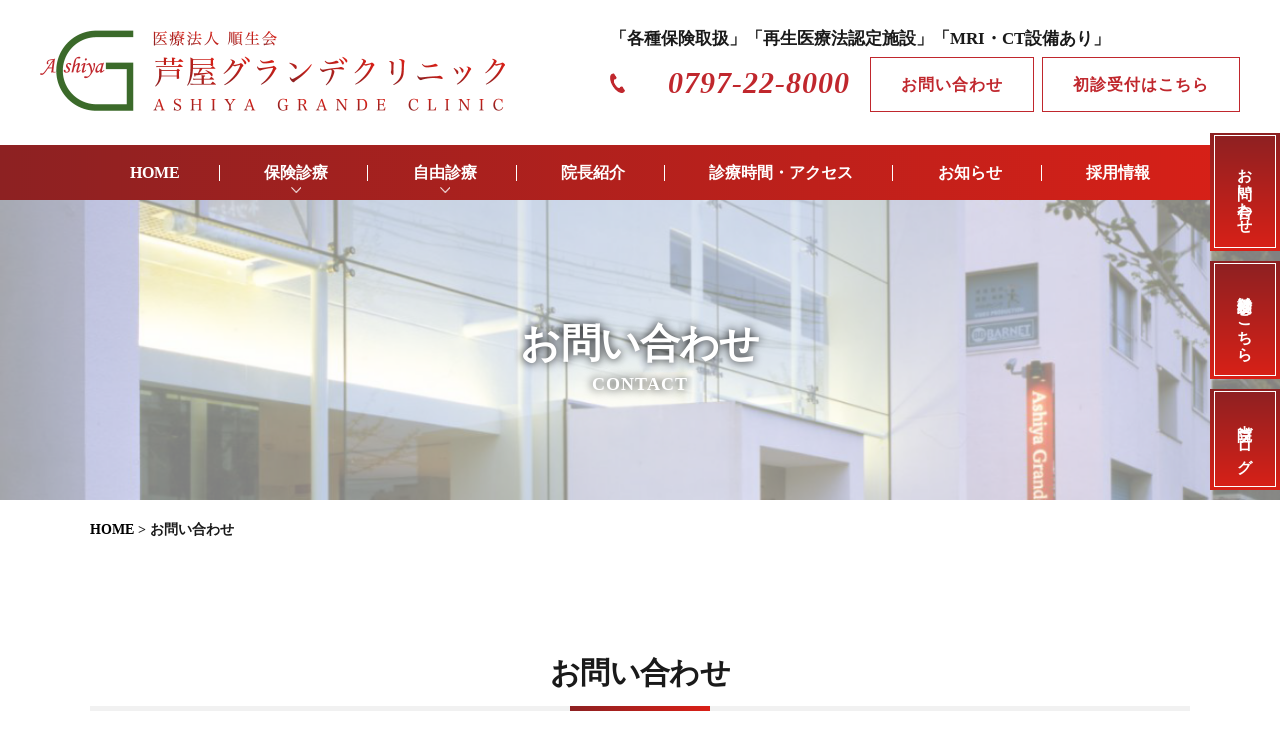

--- FILE ---
content_type: text/html; charset=UTF-8
request_url: http://ashiya-grandeclinic.net/contact/confirm
body_size: 8829
content:

<!doctype html>
<html lang="ja"
	prefix="og: https://ogp.me/ns#" >
<head>
  
<!-- Global site tag (gtag.js) - Google Analytics -->
<script async src="https://www.googletagmanager.com/gtag/js?id=G-J1Q028WKZK"></script>
<script>
  window.dataLayer = window.dataLayer || [];
  function gtag(){dataLayer.push(arguments);}
  gtag('js', new Date());

  gtag('config', 'G-J1Q028WKZK');
</script>
  
  <meta charset="UTF-8" />
  <meta name="viewport" content="width=device-width, initial-scale=1" />
  <link rel="profile" href="https://gmpg.org/xfn/11" />
  <script src="//ajax.googleapis.com/ajax/libs/jquery/1.8.2/jquery.min.js"></script>

  <!--iPad対応-->
  <script type="text/javascript">
  if ((navigator.userAgent.indexOf('iPhone') > 0) || navigator.userAgent.indexOf('iPod') > 0 || navigator.userAgent.indexOf('Android') > 0) {
          document.write('<meta name="viewport" content="width=device-width, initial-scale=1.0, maximum-scale=1.0, user-scalable=no" />');
      }else{
          document.write('<meta name="viewport" content="width=1250">');
      }
  </script>
  
  <!--スムーズスクロール-->
  <script>
  $(function(){
     var headerHight = 100;
     // #で始まるアンカーをクリックした場合に処理
     $('[href^=#]').click(function() {
        // スクロールの速度
        var speed = 400; // ミリ秒
        // アンカーの値取得
        var href= $(this).attr("href");
        // 移動先を取得
        var target = $(href == "#" || href == "" ? 'html' : href);
        // 移動先を数値で取得
        var position = target.offset().top-headerHight;
        // スムーススクロール
        $('body,html').animate({scrollTop:position}, speed, 'swing');
        return false;
     });
  });
  </script>

  <!--Bxslider-->
  <script src="/wp-content/themes/twentynineteen/defo/bxslider.js"></script>
  <link href="/wp-content/themes/twentynineteen/defo/jquery-bxslider.css" rel="stylesheet" />
  <script>
    function slider() {
      if ($(window).width() > 750) { // 画面のサイズが750pxより大きかったらPC用の設定に
          $('.top_slider').bxSlider({
            mode: 'fade',
            speed: 1000,
            pager: false,
            controls: false,
            auto: true,
            pause: 5000,
            maxSlides:1,
            minSlides:1,
            moveSlides:1,
            touchEnabled:false,
          });
      } else { // そうでない場合（700pxより小さい場合）はスマホ用の設定に
          $('.top_slider').bxSlider({
            mode: 'fade',
            speed: 1000,
            pager: false,
            auto: true,
            pause: 3000,
            maxSlides:1,
            minSlides:1,
            moveSlides:1,
            touchEnabled:true,
            controls:false,
          });
      }
  }
  $(document).ready(function(){ // ページ読み込み時
      slider();
  });
  $(window).resize(function(){ // ウィンドウがリサイズされたら再読込み
      slider();
  });
  </script>

  <script>
    function slider02() {
      if ($(window).width() > 750) { // 画面のサイズが750pxより大きかったらPC用の設定に
          $('.blog_slider').bxSlider({
            speed: 1000,
            pager: false,
            controls: false,
            auto: true,
            pause: 3000,
            maxSlides:5,
            minSlides:1,
            moveSlides:1,
            touchEnabled:false,
            slideWidth: 340,
            slideMargin: 30,
          });
      } else { // そうでない場合（700pxより小さい場合）はスマホ用の設定に
          $('.blog_slider').bxSlider({
            speed: 1000,
            auto: false,
            pause: 3000,
            maxSlides:1,
            minSlides:1,
            moveSlides:1,
            touchEnabled:true,
            controls:false,
            slideWidth: 250,
            slideMargin: 15,
          });
      }
  }
  $(document).ready(function(){ // ページ読み込み時
      slider02();
  });
  $(window).resize(function(){ // ウィンドウがリサイズされたら再読込み
      slider02();
  });
  </script>

  <!--スマホメニューslick nav-->
  <script type="text/javascript" src="/wp-content/themes/twentynineteen/defo/slicknav.js"></script>
  <link rel="stylesheet" type="text/css" href="/wp-content/themes/twentynineteen/defo/slicknav.css">
  <script>
    $(function(){
      $('#menu').slicknav({
        appendTo:'#sp_menu',
        closeOnClick: true,
      });
    });
  </script>

  <script>
      $(function(){
      $(".slicknav_nav a").click(function(){
         $(".slicknav_btn").toggleClass("slicknav_collapsed slicknav_open");
         $(".slicknav_nav").toggleClass("slicknav_hidden");
         $(".slicknav_nav").attr('aria-hidden' , 'true');
         $('.slicknav_nav').css({'overflow':'hidden','display':'none'});
      });
    });
  </script>

  <script>
    $(function() {
      var $win = $(window),
          $main = $('main'),
          $nav = $('nav'),
          navHeight = $nav.outerHeight(),
          navPos = $nav.offset().top,
          fixedClass = 'is-fixed';

      $win.on('load scroll', function() {
        var value = $(this).scrollTop();
        if ( value > navPos ) {
          $nav.addClass(fixedClass);
          $main.css('margin-top', navHeight);
        } else {
          $nav.removeClass(fixedClass);
          $main.css('margin-top', '0');
        }
      });
    });
  </script>

  <!-- custom.css -->
  <style type='text/css' media='screen'>
      @import url('/wp-content/themes/twentynineteen/custom.css');
  </style>
  <link href="https://fonts.googleapis.com/css?family=Gudea:700" rel="stylesheet">
  <link href="https://use.fontawesome.com/releases/v5.14.0/css/all.css" rel="stylesheet">

  
  <title>確認画面 | 兵庫県芦屋市にあるクリニックでオーダーメイド治療を受けるなら【芦屋グランデクリニック】</title>

<!-- All In One SEO Pack 3.7.1[5394,5457] -->
<script type="application/ld+json" class="aioseop-schema">{"@context":"https://schema.org","@graph":[{"@type":"Organization","@id":"http://ashiya-grandeclinic.net/#organization","url":"http://ashiya-grandeclinic.net/","name":"兵庫県芦屋市にあるクリニックでオーダーメイド治療を受けるなら【芦屋グランデクリニック】","sameAs":[]},{"@type":"WebSite","@id":"http://ashiya-grandeclinic.net/#website","url":"http://ashiya-grandeclinic.net/","name":"兵庫県芦屋市にあるクリニックでオーダーメイド治療を受けるなら【芦屋グランデクリニック】","publisher":{"@id":"http://ashiya-grandeclinic.net/#organization"},"potentialAction":{"@type":"SearchAction","target":"http://ashiya-grandeclinic.net/?s={search_term_string}","query-input":"required name=search_term_string"}},{"@type":"WebPage","@id":"http://ashiya-grandeclinic.net/contact/confirm#webpage","url":"http://ashiya-grandeclinic.net/contact/confirm","inLanguage":"ja","name":"確認画面","isPartOf":{"@id":"http://ashiya-grandeclinic.net/#website"},"breadcrumb":{"@id":"http://ashiya-grandeclinic.net/contact/confirm#breadcrumblist"},"datePublished":"2020-11-13T10:09:32+09:00","dateModified":"2020-11-13T12:01:52+09:00"},{"@type":"BreadcrumbList","@id":"http://ashiya-grandeclinic.net/contact/confirm#breadcrumblist","itemListElement":[{"@type":"ListItem","position":1,"item":{"@type":"WebPage","@id":"http://ashiya-grandeclinic.net/","url":"http://ashiya-grandeclinic.net/","name":"兵庫県芦屋市にあるクリニックでオーダーメイド治療を受けるなら【芦屋グランデクリニック】"}},{"@type":"ListItem","position":2,"item":{"@type":"WebPage","@id":"http://ashiya-grandeclinic.net/contact","url":"http://ashiya-grandeclinic.net/contact","name":"お問い合わせ"}},{"@type":"ListItem","position":3,"item":{"@type":"WebPage","@id":"http://ashiya-grandeclinic.net/contact/confirm","url":"http://ashiya-grandeclinic.net/contact/confirm","name":"確認画面"}}]}]}</script>
<link rel="canonical" href="http://ashiya-grandeclinic.net/contact/confirm" />
<meta property="og:type" content="article" />
<meta property="og:title" content="確認画面 | 兵庫県芦屋市にあるクリニックでオーダーメイド治療を受けるなら【芦屋グランデクリニック】" />
<meta property="og:url" content="http://ashiya-grandeclinic.net/contact/confirm" />
<meta property="og:site_name" content="芦屋（神戸）にあるクリニックでオーダーメイド治療を受けるなら【芦屋グランデクリニック】" />
<meta property="og:image" content="http://ashiya_grande.test.makesview-web14.penguin04.com/wp-content/plugins/all-in-one-seo-pack/images/default-user-image.png" />
<meta property="article:published_time" content="2020-11-13T10:09:32Z" />
<meta property="article:modified_time" content="2020-11-13T12:01:52Z" />
<meta name="twitter:card" content="summary" />
<meta name="twitter:title" content="確認画面 | 兵庫県芦屋市にあるクリニックでオーダーメイド治療を受けるなら【芦屋グランデクリニック】" />
<meta name="twitter:image" content="http://ashiya_grande.test.makesview-web14.penguin04.com/wp-content/plugins/all-in-one-seo-pack/images/default-user-image.png" />
<!-- All In One SEO Pack -->
<link rel='dns-prefetch' href='//s.w.org' />
<link rel="alternate" type="application/rss+xml" title="兵庫県芦屋市にあるクリニックでオーダーメイド治療を受けるなら【芦屋グランデクリニック】 &raquo; フィード" href="http://ashiya-grandeclinic.net/feed" />
<link rel="alternate" type="application/rss+xml" title="兵庫県芦屋市にあるクリニックでオーダーメイド治療を受けるなら【芦屋グランデクリニック】 &raquo; コメントフィード" href="http://ashiya-grandeclinic.net/comments/feed" />
		<script type="text/javascript">
			window._wpemojiSettings = {"baseUrl":"https:\/\/s.w.org\/images\/core\/emoji\/13.0.0\/72x72\/","ext":".png","svgUrl":"https:\/\/s.w.org\/images\/core\/emoji\/13.0.0\/svg\/","svgExt":".svg","source":{"concatemoji":"http:\/\/ashiya-grandeclinic.net\/wp-includes\/js\/wp-emoji-release.min.js?ver=5.5.17"}};
			!function(e,a,t){var n,r,o,i=a.createElement("canvas"),p=i.getContext&&i.getContext("2d");function s(e,t){var a=String.fromCharCode;p.clearRect(0,0,i.width,i.height),p.fillText(a.apply(this,e),0,0);e=i.toDataURL();return p.clearRect(0,0,i.width,i.height),p.fillText(a.apply(this,t),0,0),e===i.toDataURL()}function c(e){var t=a.createElement("script");t.src=e,t.defer=t.type="text/javascript",a.getElementsByTagName("head")[0].appendChild(t)}for(o=Array("flag","emoji"),t.supports={everything:!0,everythingExceptFlag:!0},r=0;r<o.length;r++)t.supports[o[r]]=function(e){if(!p||!p.fillText)return!1;switch(p.textBaseline="top",p.font="600 32px Arial",e){case"flag":return s([127987,65039,8205,9895,65039],[127987,65039,8203,9895,65039])?!1:!s([55356,56826,55356,56819],[55356,56826,8203,55356,56819])&&!s([55356,57332,56128,56423,56128,56418,56128,56421,56128,56430,56128,56423,56128,56447],[55356,57332,8203,56128,56423,8203,56128,56418,8203,56128,56421,8203,56128,56430,8203,56128,56423,8203,56128,56447]);case"emoji":return!s([55357,56424,8205,55356,57212],[55357,56424,8203,55356,57212])}return!1}(o[r]),t.supports.everything=t.supports.everything&&t.supports[o[r]],"flag"!==o[r]&&(t.supports.everythingExceptFlag=t.supports.everythingExceptFlag&&t.supports[o[r]]);t.supports.everythingExceptFlag=t.supports.everythingExceptFlag&&!t.supports.flag,t.DOMReady=!1,t.readyCallback=function(){t.DOMReady=!0},t.supports.everything||(n=function(){t.readyCallback()},a.addEventListener?(a.addEventListener("DOMContentLoaded",n,!1),e.addEventListener("load",n,!1)):(e.attachEvent("onload",n),a.attachEvent("onreadystatechange",function(){"complete"===a.readyState&&t.readyCallback()})),(n=t.source||{}).concatemoji?c(n.concatemoji):n.wpemoji&&n.twemoji&&(c(n.twemoji),c(n.wpemoji)))}(window,document,window._wpemojiSettings);
		</script>
		<style type="text/css">
img.wp-smiley,
img.emoji {
	display: inline !important;
	border: none !important;
	box-shadow: none !important;
	height: 1em !important;
	width: 1em !important;
	margin: 0 .07em !important;
	vertical-align: -0.1em !important;
	background: none !important;
	padding: 0 !important;
}
</style>
	<link rel='stylesheet' id='mw-wp-form-css'  href='http://ashiya-grandeclinic.net/wp-content/plugins/mw-wp-form/css/style.css?ver=5.5.17' type='text/css' media='all' />
<link rel='stylesheet' id='wp-block-library-css'  href='http://ashiya-grandeclinic.net/wp-includes/css/dist/block-library/style.min.css?ver=5.5.17' type='text/css' media='all' />
<link rel='stylesheet' id='wp-block-library-theme-css'  href='http://ashiya-grandeclinic.net/wp-includes/css/dist/block-library/theme.min.css?ver=5.5.17' type='text/css' media='all' />
<link rel='stylesheet' id='wp-pagenavi-css'  href='http://ashiya-grandeclinic.net/wp-content/plugins/wp-pagenavi/pagenavi-css.css?ver=2.70' type='text/css' media='all' />
<link rel='stylesheet' id='twentynineteen-style-css'  href='http://ashiya-grandeclinic.net/wp-content/themes/twentynineteen/style.css?ver=1.2' type='text/css' media='all' />
<link rel='stylesheet' id='twentynineteen-print-style-css'  href='http://ashiya-grandeclinic.net/wp-content/themes/twentynineteen/print.css?ver=1.2' type='text/css' media='print' />
<script type='text/javascript' src='http://ashiya-grandeclinic.net/wp-includes/js/jquery/jquery.js?ver=1.12.4-wp' id='jquery-core-js'></script>
<link rel="https://api.w.org/" href="http://ashiya-grandeclinic.net/wp-json/" /><link rel="alternate" type="application/json" href="http://ashiya-grandeclinic.net/wp-json/wp/v2/pages/229" /><link rel="EditURI" type="application/rsd+xml" title="RSD" href="http://ashiya-grandeclinic.net/xmlrpc.php?rsd" />
<link rel="wlwmanifest" type="application/wlwmanifest+xml" href="http://ashiya-grandeclinic.net/wp-includes/wlwmanifest.xml" /> 
<meta name="generator" content="WordPress 5.5.17" />
<link rel='shortlink' href='http://ashiya-grandeclinic.net/?p=229' />
<link rel="alternate" type="application/json+oembed" href="http://ashiya-grandeclinic.net/wp-json/oembed/1.0/embed?url=http%3A%2F%2Fashiya-grandeclinic.net%2Fcontact%2Fconfirm" />
<link rel="alternate" type="text/xml+oembed" href="http://ashiya-grandeclinic.net/wp-json/oembed/1.0/embed?url=http%3A%2F%2Fashiya-grandeclinic.net%2Fcontact%2Fconfirm&#038;format=xml" />
<style type="text/css">.recentcomments a{display:inline !important;padding:0 !important;margin:0 !important;}</style><link rel="icon" href="http://ashiya-grandeclinic.net/wp-content/uploads/2020/11/cropped-favicon-32x32.png" sizes="32x32" />
<link rel="icon" href="http://ashiya-grandeclinic.net/wp-content/uploads/2020/11/cropped-favicon-192x192.png" sizes="192x192" />
<link rel="apple-touch-icon" href="http://ashiya-grandeclinic.net/wp-content/uploads/2020/11/cropped-favicon-180x180.png" />
<meta name="msapplication-TileImage" content="http://ashiya-grandeclinic.net/wp-content/uploads/2020/11/cropped-favicon-270x270.png" />
</head>

<body class="page-template page-template-page-contact-confirm page-template-page-contact-confirm-php page page-id-229 page-child parent-pageid-156 wp-embed-responsive singular image-filters-enabled">

<!--トップに戻る用-->
<div id="page_top"></div>
<!-- sp-menu -->
<div class="sp sp_hd">
    <div class="sp_pr">
        <div id="sp_menu"></div>
        <div class="sp_hd_logo"><a href="/"><img src="/wp-content/uploads/2020/11/top_slider_logo.png" alt="芦屋グランデクリニック"></a></div>
    </div>
</div>
<div id="menu">
    <div class="flex">
        <a href="/">HOME</a>
        <a href="/staff">院長紹介</a>
        <a href="/access">診療時間・アクセス</a>
        <a href="/category/news">お知らせ</a>
        <a href="/recruit">採用情報</a>
        <a href="/contact">お問い合わせ</a>
        <a href="/first">初診受付</a>
    </div>
    <p class="ttl">保険診療</p>
    <div class="flex">
        <a href="/insurance/seikei">整形外科</a>
        <a href="/insurance/naika">内科</a>
        <a href="/insurance/keisei">形成外科</a>
        <a href="/insurance/hihu">皮膚科</a>
<!--         <a href="/insurance/seikei_r">整形外科<br>リハビリテーション</a> -->
        <a class="small" href="/insurance/visit">訪問診療</a>
    </div>
    <p class="ttl">自由診療</p>
    <div class="flex">
        <a href="/free#cancer">ガン治療・再生医療</a>
        <a href="/free#inspection">各種検査</a>
        <a href="/free#prevention">予防医療</a>
        <a href="/free#aging">エイジングケア</a>
        <a href="/free#hydrocolon">ハイドロコロン</a>
        <a href="/free#other">発毛・ED・水虫治療</a>
    <a href="/free#rtms">ヒルン セラピー</a>
        <!-- <a href="/covid">新型コロナウイルス抗体/抗原検査</a> -->
    </div>
</div>

<!-- sp-menu end -->
<header class="top_header pc">
    
    
    <div class="hd_top">
        <div class="wrap flex-sb">
            <p class="hd_logo"><a href="/"><img src="/wp-content/uploads/2020/11/logo.png" alt="芦屋グランデクリニック"></a></p>
            <div class="hd_contentsBox">
                <p class="txt">「各種保険取扱」「再生医療法認定施設」「MRI・CT設備あり」</p>
                <div class="hd_contactBox flex-sb">
                    <div class="hd_telBox">
                        <p class="hd_tel">0797-22-8000</p>
                        <!-- <p class="hd_time">受付：9:00〜19:00 / 定休日：日曜・祝日</p> -->
                    </div>
                    <ul class="hd_btnBox flex-sb">
                        <li><a href="/contact">お問い合わせ</a></li>
                        <li><a href="/first">初診受付はこちら</a></li>
                    </ul>
                </div>
            </div>
        </div>
    </div>

    <nav class="hd_nav">
      <div class="hd_bottom">
          <div class="wrap">
              <ul class="hd_nav flex-sb">
                  <li><a href="/">HOME</a></li>
                  <li class="menu__single">
                      <a href="/insurance">保険診療</a>
                      <ul class="menu__second-level">
                          <li><a href="/insurance/seikei">整形外科</a></li>
                          <li><a href="/insurance/naika">内科</a></li>
                          <li><a href="/insurance/keisei">形成外科</a></li>
                          <li><a href="/insurance/hihu">⽪膚科</a></li>
                          <li><a href="/insurance/seikei_r">整形外科<br>リハビリテーション</a></li>
                          <li><a href="/insurance/visit">訪問診療</a></li>
                      </ul>
                  </li>
                  <li class="menu__single">
                      <a href="/free">自由診療</a>
                      <ul class="menu__second-level">
                          <li><a href="/free#cancer">ガン治療・再生医療</a></li>
                          <li><a href="/free#inspection">各種検査</a></li>
                          <li><a href="/free#prevention">予防医療</a></li>
                          <li><a href="/free#aging">エイジングケア</a></li>
                          <li><a href="/free#hydrocolon">ハイドロコロン</a></li>
                          <li><a href="/free#other">発毛・ED・水虫治療</a></li>
                          <li><a href="/free#rtms">ヒルン セラピー</a></li>
                          <!-- <li><a href="/covid">新型コロナウイルス<br class="pc">抗体/抗原検査</a></li> -->
                      </ul>
                  </li>
                  <li><a href="/staff">院長紹介</a></li>
                  <li><a href="/access">診療時間・アクセス</a></li>
                  <li><a href="/category/news">お知らせ</a></li>
                  <li><a href="/recruit">採用情報</a></li>
              </ul>
          </div>
      </div>
  </nav>

</header>

<div class="pc">
  <div class="side_follow">
    <ul>
      <li><a href="/contact">お問い合わせ</a></li>
      <li><a href="/first">初診受付はこちら</a></li>
      <li><a href="/category/blog">当院ブログ</a></li>
    </ul>
  </div>
</div><script src="/wp-content/themes/twentynineteen/defo/cookie_submit.js"></script>
<div class="common_page_h1Box page_payment_h1Box pr_box">
    <div class="wrap">
        <div class="common_page_h1Box_inner">
          <div class="common_h1center">
            <h1>お問い合わせ</h1>
            <p>contact</p>
          </div>
        </div>
    </div>
</div>
<div class="breadcrumb">
  <div class="wrap">
      <!-- Breadcrumb NavXT 6.5.0 -->
<span property="itemListElement" typeof="ListItem"><a property="item" typeof="WebPage" title="Go to 兵庫県芦屋市にあるクリニックでオーダーメイド治療を受けるなら【芦屋グランデクリニック】." href="http://ashiya-grandeclinic.net" class="home" ><span property="name">HOME</span></a><meta property="position" content="1"></span> &gt; <span property="itemListElement" typeof="ListItem"><a property="item" typeof="WebPage" title="Go to お問い合わせ." href="http://ashiya-grandeclinic.net/contact" class="post post-page" ><span property="name">お問い合わせ</span></a><meta property="position" content="2"></span> &gt; <span property="itemListElement" typeof="ListItem"><span property="name" class="post post-page current-item">確認画面</span><meta property="url" content="http://ashiya-grandeclinic.net/contact/confirm"><meta property="position" content="3"></span>  </div>
</div>

<main id="main" class="page-main">
    <div class="page_medical">

        <div class="common_pageBox common_pageMedical">
          <div class="wrap">
            <div class="common_medicalHead">
              <div class="textBox">
                <h2 class="common_top_h2">お問い合わせ</h2>
              </div>
              
				<script type="text/javascript">
		window.location = "http://ashiya-grandeclinic.net/contact";
		</script>
		<div id="mw_wp_form_mw-wp-form-164" class="mw_wp_form mw_wp_form_direct_access_error">
				このページには直接アクセスできません。<br />
			<!-- end .mw_wp_form --></div>

            </div>
          </div>
        </div>

    </div>
  </div>

</main><!-- #main -->


<script type='text/javascript' src='http://ashiya-grandeclinic.net/wp-content/plugins/mw-wp-form/js/form.js?ver=5.5.17' id='mw-wp-form-js'></script>
<script type='text/javascript' src='http://ashiya-grandeclinic.net/wp-includes/js/wp-embed.min.js?ver=5.5.17' id='wp-embed-js'></script>
  <script>
  /(trident|msie)/i.test(navigator.userAgent)&&document.getElementById&&window.addEventListener&&window.addEventListener("hashchange",function(){var t,e=location.hash.substring(1);/^[A-z0-9_-]+$/.test(e)&&(t=document.getElementById(e))&&(/^(?:a|select|input|button|textarea)$/i.test(t.tagName)||(t.tabIndex=-1),t.focus())},!1);
  </script>
  <footer class="top_footer">
    <div class="wrap flex-sb">
        <div class="footer_L">
            <p class="txt">「芦屋グランデクリニック」は、”オーダーメイド”の医療を通じ、患者様ひと<br class="pc">りひとりに合った治療をすすめています。その中でもANK細胞による免疫療<br class="pc">法による＜<a href="/free/ank">がん免疫治療</a>＞、＜<a href="/free/vitamin">高濃度ビタミン治療</a>＞として、高濃度ビタミン<br class="pc">Cをはじめとして、その日の体調をお伺いし、オーダーメイドで最適の素材を<br class="pc">追加し、免疫向上をはかっています。<br class="pc">私共の基本理念は“長生き”“安全”“きれい”をモットーにし<br class="pc">ておりますので、皆様の健康にお役に立てるよう、これまでの研鑽致しました<br class="pc">ものをもとに、地域の皆様に信頼されるクリニックを目指し、全力をあげてサ<br class="pc">ポートさせて頂きます。<br class="pc">患者様には、十分な説明を行ったうえで治療・施術を行いますが、人の体は千<br class="pc">差万別です。原因が判別できない、説明していない予想外の症状が出ることも<br class="pc">あるかもしれませんが、 MRI・CT・レントゲンなどの各種検査をはじめ、スタ<br class="pc">ッフ一同、最大限の誠意と責任を持って治療いたします。整形外科、がん治療、オーダーメイド美容、ハイドロコロン等、幅広い分野に対応可能な「芦屋グランデクリニック」に是非ご相談ください。</p>
        </div>
        <div class="footer_R">
            <p class="ft_logo">
                <a href="/"><img src="/wp-content/uploads/2020/11/logo.png" alt="芦屋グランデクリニック"></a>
            </p>
            <p class="ft_tel pc">0797-22-8000</p>
            <p class="ft_tel sp"><a href="tel:0797-22-8000">0797-22-8000</a></p>
            <div class="ft_clinicInfo">
                <p class="ft_add">〒659-0071 兵庫県芦屋市前田町3-5<a href="/access" class="ft_button">アクセス情報はこちら</a></p>
                <p class="ft_time">定休日/日曜日・祝日 <br>(自由診療の方のみ駐車場あり)</p>
                <p class="ft_time" style="color: #3939e3;">(外来診療のお支払いは現金のみとなります)</p>
            </div>
            <table class="ft_table">
                <tr>
                    <th></th>
                    <td>月</td>
                    <td>火</td>
                    <td>水</td>
                    <td>木</td>
                    <td>金</td>
                    <td>土</td>
                    <td>日</td>
                </tr>
                <tr>
                    <th>診療時間<br> 9.00-13.00<br>15.00-19.00<br>土曜日のみ9.00-13.00</th>
                    <td class="color">●</td>
                    <td class="color">●</td>
                    <td class="color">●</td>
                    <td class="color">●</td>
                    <td class="color">●</td>
                    <td class="color">●</td>
                    <td class="color">／</td>
                </tr>
            </table>
            <p class="table_note">※受付は診療時間の15分前までにお越し下さい。</p>
            <ul class="ftNav flex">
                <li><a href="/privacy">個人情報保護方針</a></li>
                <li><a href="/sitemap">サイトマップ</a></li>
            </ul>
        </div>
    </div>
</footer>

<div class="ft_map">
    <iframe src="https://www.google.com/maps/embed?pb=!1m18!1m12!1m3!1d3278.9574900772495!2d135.29945241517828!3d34.73146588907763!2m3!1f0!2f0!3f0!3m2!1i1024!2i768!4f13.1!3m3!1m2!1s0x6000f2d4f847d0e9%3A0xc1a84c0d851bd32!2z44CSNjU5LTAwNzEg5YW15bqr55yM6Iqm5bGL5biC5YmN55Sw55S677yT4oiS77yV!5e0!3m2!1sja!2sjp!4v1604641520664!5m2!1sja!2sjp" width="100%" height="100%" frameborder="0" style="border:0;" allowfullscreen="" aria-hidden="false" tabindex="0"></iframe>
</div>

<div class="copyright">
    <small>Copyright (C) ASHIYA GRANDE CLINIC All rights reserved.</small>
</div>
</body>
</html>


--- FILE ---
content_type: text/html; charset=UTF-8
request_url: http://ashiya-grandeclinic.net/contact
body_size: 9584
content:

<!doctype html>
<html lang="ja"
	prefix="og: https://ogp.me/ns#" >
<head>
  
<!-- Global site tag (gtag.js) - Google Analytics -->
<script async src="https://www.googletagmanager.com/gtag/js?id=G-J1Q028WKZK"></script>
<script>
  window.dataLayer = window.dataLayer || [];
  function gtag(){dataLayer.push(arguments);}
  gtag('js', new Date());

  gtag('config', 'G-J1Q028WKZK');
</script>
  
  <meta charset="UTF-8" />
  <meta name="viewport" content="width=device-width, initial-scale=1" />
  <link rel="profile" href="https://gmpg.org/xfn/11" />
  <script src="//ajax.googleapis.com/ajax/libs/jquery/1.8.2/jquery.min.js"></script>

  <!--iPad対応-->
  <script type="text/javascript">
  if ((navigator.userAgent.indexOf('iPhone') > 0) || navigator.userAgent.indexOf('iPod') > 0 || navigator.userAgent.indexOf('Android') > 0) {
          document.write('<meta name="viewport" content="width=device-width, initial-scale=1.0, maximum-scale=1.0, user-scalable=no" />');
      }else{
          document.write('<meta name="viewport" content="width=1250">');
      }
  </script>
  
  <!--スムーズスクロール-->
  <script>
  $(function(){
     var headerHight = 100;
     // #で始まるアンカーをクリックした場合に処理
     $('[href^=#]').click(function() {
        // スクロールの速度
        var speed = 400; // ミリ秒
        // アンカーの値取得
        var href= $(this).attr("href");
        // 移動先を取得
        var target = $(href == "#" || href == "" ? 'html' : href);
        // 移動先を数値で取得
        var position = target.offset().top-headerHight;
        // スムーススクロール
        $('body,html').animate({scrollTop:position}, speed, 'swing');
        return false;
     });
  });
  </script>

  <!--Bxslider-->
  <script src="/wp-content/themes/twentynineteen/defo/bxslider.js"></script>
  <link href="/wp-content/themes/twentynineteen/defo/jquery-bxslider.css" rel="stylesheet" />
  <script>
    function slider() {
      if ($(window).width() > 750) { // 画面のサイズが750pxより大きかったらPC用の設定に
          $('.top_slider').bxSlider({
            mode: 'fade',
            speed: 1000,
            pager: false,
            controls: false,
            auto: true,
            pause: 5000,
            maxSlides:1,
            minSlides:1,
            moveSlides:1,
            touchEnabled:false,
          });
      } else { // そうでない場合（700pxより小さい場合）はスマホ用の設定に
          $('.top_slider').bxSlider({
            mode: 'fade',
            speed: 1000,
            pager: false,
            auto: true,
            pause: 3000,
            maxSlides:1,
            minSlides:1,
            moveSlides:1,
            touchEnabled:true,
            controls:false,
          });
      }
  }
  $(document).ready(function(){ // ページ読み込み時
      slider();
  });
  $(window).resize(function(){ // ウィンドウがリサイズされたら再読込み
      slider();
  });
  </script>

  <script>
    function slider02() {
      if ($(window).width() > 750) { // 画面のサイズが750pxより大きかったらPC用の設定に
          $('.blog_slider').bxSlider({
            speed: 1000,
            pager: false,
            controls: false,
            auto: true,
            pause: 3000,
            maxSlides:5,
            minSlides:1,
            moveSlides:1,
            touchEnabled:false,
            slideWidth: 340,
            slideMargin: 30,
          });
      } else { // そうでない場合（700pxより小さい場合）はスマホ用の設定に
          $('.blog_slider').bxSlider({
            speed: 1000,
            auto: false,
            pause: 3000,
            maxSlides:1,
            minSlides:1,
            moveSlides:1,
            touchEnabled:true,
            controls:false,
            slideWidth: 250,
            slideMargin: 15,
          });
      }
  }
  $(document).ready(function(){ // ページ読み込み時
      slider02();
  });
  $(window).resize(function(){ // ウィンドウがリサイズされたら再読込み
      slider02();
  });
  </script>

  <!--スマホメニューslick nav-->
  <script type="text/javascript" src="/wp-content/themes/twentynineteen/defo/slicknav.js"></script>
  <link rel="stylesheet" type="text/css" href="/wp-content/themes/twentynineteen/defo/slicknav.css">
  <script>
    $(function(){
      $('#menu').slicknav({
        appendTo:'#sp_menu',
        closeOnClick: true,
      });
    });
  </script>

  <script>
      $(function(){
      $(".slicknav_nav a").click(function(){
         $(".slicknav_btn").toggleClass("slicknav_collapsed slicknav_open");
         $(".slicknav_nav").toggleClass("slicknav_hidden");
         $(".slicknav_nav").attr('aria-hidden' , 'true');
         $('.slicknav_nav').css({'overflow':'hidden','display':'none'});
      });
    });
  </script>

  <script>
    $(function() {
      var $win = $(window),
          $main = $('main'),
          $nav = $('nav'),
          navHeight = $nav.outerHeight(),
          navPos = $nav.offset().top,
          fixedClass = 'is-fixed';

      $win.on('load scroll', function() {
        var value = $(this).scrollTop();
        if ( value > navPos ) {
          $nav.addClass(fixedClass);
          $main.css('margin-top', navHeight);
        } else {
          $nav.removeClass(fixedClass);
          $main.css('margin-top', '0');
        }
      });
    });
  </script>

  <!-- custom.css -->
  <style type='text/css' media='screen'>
      @import url('/wp-content/themes/twentynineteen/custom.css');
  </style>
  <link href="https://fonts.googleapis.com/css?family=Gudea:700" rel="stylesheet">
  <link href="https://use.fontawesome.com/releases/v5.14.0/css/all.css" rel="stylesheet">

  
  <title>お問い合わせ | 兵庫県芦屋市にあるクリニックでオーダーメイド治療を受けるなら【芦屋グランデクリニック】</title>

<!-- All In One SEO Pack 3.7.1[5394,5459] -->
<script type="application/ld+json" class="aioseop-schema">{"@context":"https://schema.org","@graph":[{"@type":"Organization","@id":"http://ashiya-grandeclinic.net/#organization","url":"http://ashiya-grandeclinic.net/","name":"兵庫県芦屋市にあるクリニックでオーダーメイド治療を受けるなら【芦屋グランデクリニック】","sameAs":[]},{"@type":"WebSite","@id":"http://ashiya-grandeclinic.net/#website","url":"http://ashiya-grandeclinic.net/","name":"兵庫県芦屋市にあるクリニックでオーダーメイド治療を受けるなら【芦屋グランデクリニック】","publisher":{"@id":"http://ashiya-grandeclinic.net/#organization"},"potentialAction":{"@type":"SearchAction","target":"http://ashiya-grandeclinic.net/?s={search_term_string}","query-input":"required name=search_term_string"}},{"@type":"WebPage","@id":"http://ashiya-grandeclinic.net/contact#webpage","url":"http://ashiya-grandeclinic.net/contact","inLanguage":"ja","name":"お問い合わせ","isPartOf":{"@id":"http://ashiya-grandeclinic.net/#website"},"breadcrumb":{"@id":"http://ashiya-grandeclinic.net/contact#breadcrumblist"},"datePublished":"2020-11-13T03:50:31+09:00","dateModified":"2020-11-13T04:03:40+09:00"},{"@type":"BreadcrumbList","@id":"http://ashiya-grandeclinic.net/contact#breadcrumblist","itemListElement":[{"@type":"ListItem","position":1,"item":{"@type":"WebPage","@id":"http://ashiya-grandeclinic.net/","url":"http://ashiya-grandeclinic.net/","name":"兵庫県芦屋市にあるクリニックでオーダーメイド治療を受けるなら【芦屋グランデクリニック】"}},{"@type":"ListItem","position":2,"item":{"@type":"WebPage","@id":"http://ashiya-grandeclinic.net/contact","url":"http://ashiya-grandeclinic.net/contact","name":"お問い合わせ"}}]}]}</script>
<link rel="canonical" href="http://ashiya-grandeclinic.net/contact" />
<meta property="og:type" content="article" />
<meta property="og:title" content="お問い合わせ | 兵庫県芦屋市にあるクリニックでオーダーメイド治療を受けるなら【芦屋グランデクリニック】" />
<meta property="og:url" content="http://ashiya-grandeclinic.net/contact" />
<meta property="og:site_name" content="芦屋（神戸）にあるクリニックでオーダーメイド治療を受けるなら【芦屋グランデクリニック】" />
<meta property="og:image" content="http://ashiya_grande.test.makesview-web14.penguin04.com/wp-content/plugins/all-in-one-seo-pack/images/default-user-image.png" />
<meta property="article:published_time" content="2020-11-13T03:50:31Z" />
<meta property="article:modified_time" content="2020-11-13T04:03:40Z" />
<meta name="twitter:card" content="summary" />
<meta name="twitter:title" content="お問い合わせ | 兵庫県芦屋市にあるクリニックでオーダーメイド治療を受けるなら【芦屋グランデクリニック】" />
<meta name="twitter:image" content="http://ashiya_grande.test.makesview-web14.penguin04.com/wp-content/plugins/all-in-one-seo-pack/images/default-user-image.png" />
<!-- All In One SEO Pack -->
<link rel='dns-prefetch' href='//s.w.org' />
<link rel="alternate" type="application/rss+xml" title="兵庫県芦屋市にあるクリニックでオーダーメイド治療を受けるなら【芦屋グランデクリニック】 &raquo; フィード" href="http://ashiya-grandeclinic.net/feed" />
<link rel="alternate" type="application/rss+xml" title="兵庫県芦屋市にあるクリニックでオーダーメイド治療を受けるなら【芦屋グランデクリニック】 &raquo; コメントフィード" href="http://ashiya-grandeclinic.net/comments/feed" />
		<script type="text/javascript">
			window._wpemojiSettings = {"baseUrl":"https:\/\/s.w.org\/images\/core\/emoji\/13.0.0\/72x72\/","ext":".png","svgUrl":"https:\/\/s.w.org\/images\/core\/emoji\/13.0.0\/svg\/","svgExt":".svg","source":{"concatemoji":"http:\/\/ashiya-grandeclinic.net\/wp-includes\/js\/wp-emoji-release.min.js?ver=5.5.17"}};
			!function(e,a,t){var n,r,o,i=a.createElement("canvas"),p=i.getContext&&i.getContext("2d");function s(e,t){var a=String.fromCharCode;p.clearRect(0,0,i.width,i.height),p.fillText(a.apply(this,e),0,0);e=i.toDataURL();return p.clearRect(0,0,i.width,i.height),p.fillText(a.apply(this,t),0,0),e===i.toDataURL()}function c(e){var t=a.createElement("script");t.src=e,t.defer=t.type="text/javascript",a.getElementsByTagName("head")[0].appendChild(t)}for(o=Array("flag","emoji"),t.supports={everything:!0,everythingExceptFlag:!0},r=0;r<o.length;r++)t.supports[o[r]]=function(e){if(!p||!p.fillText)return!1;switch(p.textBaseline="top",p.font="600 32px Arial",e){case"flag":return s([127987,65039,8205,9895,65039],[127987,65039,8203,9895,65039])?!1:!s([55356,56826,55356,56819],[55356,56826,8203,55356,56819])&&!s([55356,57332,56128,56423,56128,56418,56128,56421,56128,56430,56128,56423,56128,56447],[55356,57332,8203,56128,56423,8203,56128,56418,8203,56128,56421,8203,56128,56430,8203,56128,56423,8203,56128,56447]);case"emoji":return!s([55357,56424,8205,55356,57212],[55357,56424,8203,55356,57212])}return!1}(o[r]),t.supports.everything=t.supports.everything&&t.supports[o[r]],"flag"!==o[r]&&(t.supports.everythingExceptFlag=t.supports.everythingExceptFlag&&t.supports[o[r]]);t.supports.everythingExceptFlag=t.supports.everythingExceptFlag&&!t.supports.flag,t.DOMReady=!1,t.readyCallback=function(){t.DOMReady=!0},t.supports.everything||(n=function(){t.readyCallback()},a.addEventListener?(a.addEventListener("DOMContentLoaded",n,!1),e.addEventListener("load",n,!1)):(e.attachEvent("onload",n),a.attachEvent("onreadystatechange",function(){"complete"===a.readyState&&t.readyCallback()})),(n=t.source||{}).concatemoji?c(n.concatemoji):n.wpemoji&&n.twemoji&&(c(n.twemoji),c(n.wpemoji)))}(window,document,window._wpemojiSettings);
		</script>
		<style type="text/css">
img.wp-smiley,
img.emoji {
	display: inline !important;
	border: none !important;
	box-shadow: none !important;
	height: 1em !important;
	width: 1em !important;
	margin: 0 .07em !important;
	vertical-align: -0.1em !important;
	background: none !important;
	padding: 0 !important;
}
</style>
	<link rel='stylesheet' id='mw-wp-form-css'  href='http://ashiya-grandeclinic.net/wp-content/plugins/mw-wp-form/css/style.css?ver=5.5.17' type='text/css' media='all' />
<link rel='stylesheet' id='wp-block-library-css'  href='http://ashiya-grandeclinic.net/wp-includes/css/dist/block-library/style.min.css?ver=5.5.17' type='text/css' media='all' />
<link rel='stylesheet' id='wp-block-library-theme-css'  href='http://ashiya-grandeclinic.net/wp-includes/css/dist/block-library/theme.min.css?ver=5.5.17' type='text/css' media='all' />
<link rel='stylesheet' id='wp-pagenavi-css'  href='http://ashiya-grandeclinic.net/wp-content/plugins/wp-pagenavi/pagenavi-css.css?ver=2.70' type='text/css' media='all' />
<link rel='stylesheet' id='twentynineteen-style-css'  href='http://ashiya-grandeclinic.net/wp-content/themes/twentynineteen/style.css?ver=1.2' type='text/css' media='all' />
<link rel='stylesheet' id='twentynineteen-print-style-css'  href='http://ashiya-grandeclinic.net/wp-content/themes/twentynineteen/print.css?ver=1.2' type='text/css' media='print' />
<script type='text/javascript' src='http://ashiya-grandeclinic.net/wp-includes/js/jquery/jquery.js?ver=1.12.4-wp' id='jquery-core-js'></script>
<link rel="https://api.w.org/" href="http://ashiya-grandeclinic.net/wp-json/" /><link rel="alternate" type="application/json" href="http://ashiya-grandeclinic.net/wp-json/wp/v2/pages/156" /><link rel="EditURI" type="application/rsd+xml" title="RSD" href="http://ashiya-grandeclinic.net/xmlrpc.php?rsd" />
<link rel="wlwmanifest" type="application/wlwmanifest+xml" href="http://ashiya-grandeclinic.net/wp-includes/wlwmanifest.xml" /> 
<meta name="generator" content="WordPress 5.5.17" />
<link rel='shortlink' href='http://ashiya-grandeclinic.net/?p=156' />
<link rel="alternate" type="application/json+oembed" href="http://ashiya-grandeclinic.net/wp-json/oembed/1.0/embed?url=http%3A%2F%2Fashiya-grandeclinic.net%2Fcontact" />
<link rel="alternate" type="text/xml+oembed" href="http://ashiya-grandeclinic.net/wp-json/oembed/1.0/embed?url=http%3A%2F%2Fashiya-grandeclinic.net%2Fcontact&#038;format=xml" />
<style type="text/css">.recentcomments a{display:inline !important;padding:0 !important;margin:0 !important;}</style><link rel="icon" href="http://ashiya-grandeclinic.net/wp-content/uploads/2020/11/cropped-favicon-32x32.png" sizes="32x32" />
<link rel="icon" href="http://ashiya-grandeclinic.net/wp-content/uploads/2020/11/cropped-favicon-192x192.png" sizes="192x192" />
<link rel="apple-touch-icon" href="http://ashiya-grandeclinic.net/wp-content/uploads/2020/11/cropped-favicon-180x180.png" />
<meta name="msapplication-TileImage" content="http://ashiya-grandeclinic.net/wp-content/uploads/2020/11/cropped-favicon-270x270.png" />
</head>

<body class="page-template page-template-page-contact page-template-page-contact-php page page-id-156 page-parent wp-embed-responsive singular image-filters-enabled">

<!--トップに戻る用-->
<div id="page_top"></div>
<!-- sp-menu -->
<div class="sp sp_hd">
    <div class="sp_pr">
        <div id="sp_menu"></div>
        <div class="sp_hd_logo"><a href="/"><img src="/wp-content/uploads/2020/11/top_slider_logo.png" alt="芦屋グランデクリニック"></a></div>
    </div>
</div>
<div id="menu">
    <div class="flex">
        <a href="/">HOME</a>
        <a href="/staff">院長紹介</a>
        <a href="/access">診療時間・アクセス</a>
        <a href="/category/news">お知らせ</a>
        <a href="/recruit">採用情報</a>
        <a href="/contact">お問い合わせ</a>
        <a href="/first">初診受付</a>
    </div>
    <p class="ttl">保険診療</p>
    <div class="flex">
        <a href="/insurance/seikei">整形外科</a>
        <a href="/insurance/naika">内科</a>
        <a href="/insurance/keisei">形成外科</a>
        <a href="/insurance/hihu">皮膚科</a>
<!--         <a href="/insurance/seikei_r">整形外科<br>リハビリテーション</a> -->
        <a class="small" href="/insurance/visit">訪問診療</a>
    </div>
    <p class="ttl">自由診療</p>
    <div class="flex">
        <a href="/free#cancer">ガン治療・再生医療</a>
        <a href="/free#inspection">各種検査</a>
        <a href="/free#prevention">予防医療</a>
        <a href="/free#aging">エイジングケア</a>
        <a href="/free#hydrocolon">ハイドロコロン</a>
        <a href="/free#other">発毛・ED・水虫治療</a>
    <a href="/free#rtms">ヒルン セラピー</a>
        <!-- <a href="/covid">新型コロナウイルス抗体/抗原検査</a> -->
    </div>
</div>

<!-- sp-menu end -->
<header class="top_header pc">
    
    
    <div class="hd_top">
        <div class="wrap flex-sb">
            <p class="hd_logo"><a href="/"><img src="/wp-content/uploads/2020/11/logo.png" alt="芦屋グランデクリニック"></a></p>
            <div class="hd_contentsBox">
                <p class="txt">「各種保険取扱」「再生医療法認定施設」「MRI・CT設備あり」</p>
                <div class="hd_contactBox flex-sb">
                    <div class="hd_telBox">
                        <p class="hd_tel">0797-22-8000</p>
                        <!-- <p class="hd_time">受付：9:00〜19:00 / 定休日：日曜・祝日</p> -->
                    </div>
                    <ul class="hd_btnBox flex-sb">
                        <li><a href="/contact">お問い合わせ</a></li>
                        <li><a href="/first">初診受付はこちら</a></li>
                    </ul>
                </div>
            </div>
        </div>
    </div>

    <nav class="hd_nav">
      <div class="hd_bottom">
          <div class="wrap">
              <ul class="hd_nav flex-sb">
                  <li><a href="/">HOME</a></li>
                  <li class="menu__single">
                      <a href="/insurance">保険診療</a>
                      <ul class="menu__second-level">
                          <li><a href="/insurance/seikei">整形外科</a></li>
                          <li><a href="/insurance/naika">内科</a></li>
                          <li><a href="/insurance/keisei">形成外科</a></li>
                          <li><a href="/insurance/hihu">⽪膚科</a></li>
                          <li><a href="/insurance/seikei_r">整形外科<br>リハビリテーション</a></li>
                          <li><a href="/insurance/visit">訪問診療</a></li>
                      </ul>
                  </li>
                  <li class="menu__single">
                      <a href="/free">自由診療</a>
                      <ul class="menu__second-level">
                          <li><a href="/free#cancer">ガン治療・再生医療</a></li>
                          <li><a href="/free#inspection">各種検査</a></li>
                          <li><a href="/free#prevention">予防医療</a></li>
                          <li><a href="/free#aging">エイジングケア</a></li>
                          <li><a href="/free#hydrocolon">ハイドロコロン</a></li>
                          <li><a href="/free#other">発毛・ED・水虫治療</a></li>
                          <li><a href="/free#rtms">ヒルン セラピー</a></li>
                          <!-- <li><a href="/covid">新型コロナウイルス<br class="pc">抗体/抗原検査</a></li> -->
                      </ul>
                  </li>
                  <li><a href="/staff">院長紹介</a></li>
                  <li><a href="/access">診療時間・アクセス</a></li>
                  <li><a href="/category/news">お知らせ</a></li>
                  <li><a href="/recruit">採用情報</a></li>
              </ul>
          </div>
      </div>
  </nav>

</header>

<div class="pc">
  <div class="side_follow">
    <ul>
      <li><a href="/contact">お問い合わせ</a></li>
      <li><a href="/first">初診受付はこちら</a></li>
      <li><a href="/category/blog">当院ブログ</a></li>
    </ul>
  </div>
</div><script src="/wp-content/themes/twentynineteen/defo/cookie_submit.js"></script>
<div class="common_page_h1Box page_payment_h1Box pr_box">
    <div class="wrap">
        <div class="common_page_h1Box_inner">
          <div class="common_h1center">
            <h1>お問い合わせ</h1>
            <p>contact</p>
          </div>
        </div>
    </div>
</div>
<div class="breadcrumb">
  <div class="wrap">
      <!-- Breadcrumb NavXT 6.5.0 -->
<span property="itemListElement" typeof="ListItem"><a property="item" typeof="WebPage" title="Go to 兵庫県芦屋市にあるクリニックでオーダーメイド治療を受けるなら【芦屋グランデクリニック】." href="http://ashiya-grandeclinic.net" class="home" ><span property="name">HOME</span></a><meta property="position" content="1"></span> &gt; <span property="itemListElement" typeof="ListItem"><span property="name" class="post post-page current-item">お問い合わせ</span><meta property="url" content="http://ashiya-grandeclinic.net/contact"><meta property="position" content="2"></span>  </div>
</div>

<main id="main" class="page-main">
    <div class="page_medical">

        <div class="common_pageBox common_pageMedical">
          <div class="wrap">
            <div class="common_medicalHead">
              <div class="textBox">
                <h2 class="common_top_h2">お問い合わせ</h2>
              </div>
              
		<div id="mw_wp_form_mw-wp-form-164" class="mw_wp_form mw_wp_form_input  ">
					<form method="post" action="" enctype="multipart/form-data">
<div class="contact_telBox">
<p class="text">がんにたいするセカンドオピニオン・がん免疫治療に関しましては、メールでのお問い合わせはお受けしておりません。<br />面談希望の方はお電話にてご予約くださいますようお願い致します。<br />商品のお問い合わせ・ ご注文は電話、FAXでも受け付けております。</p>
<p>        <a href="tel:0797-22-8000">0797-22-8000</a>
    </div>
<div class="common_page_table page_contact_table">
<table>
<tbody>
<tr>
<th><span class="hissu">必須</span>お名前</th>
<td><input type="text" name="your_name" class="form_text" size="auto" value="" />
</td>
</tr>
<tr>
<th><span class="hissu">必須</span>フリガナ</th>
<td><input type="text" name="your_name02" class="form_text" size="auto" value="" />
</td>
</tr>
<tr>
<th><span class="ninni">任意</span>会社名</th>
<td><input type="text" name="your_company" class="form_text" size="auto" value="" />
</td>
</tr>
<tr>
<th><span class="ninni">任意</span>郵便番号</th>
<td><span class="mwform-zip-field">
	〒
	<input type="text" name="your_post[data][0]" class="your_tel" size="4" maxlength="3" value="" data-conv-half-alphanumeric="true" />
	-	<input type="text" name="your_post[data][1]" class="your_tel" size="5" maxlength="4" value="" data-conv-half-alphanumeric="true" />
</span>
<input type="hidden" name="your_post[separator]" value="-" />
</td>
</tr>
<tr>
<th><span class="ninni">任意</span>住所</th>
<td><input type="text" name="your_add" class="form_text" size="auto" value="" />
</td>
</tr>
<tr>
<th><span class="ninni">任意</span>お電話番号</th>
<td><span class="mwform-tel-field">
	<input type="text" name="your_tel[data][0]" class="your_tel" size="6" maxlength="5" value="" data-conv-half-alphanumeric="true" />
	-	<input type="text" name="your_tel[data][1]" class="your_tel" size="5" maxlength="4" value="" data-conv-half-alphanumeric="true" />
	-	<input type="text" name="your_tel[data][2]" class="your_tel" size="5" maxlength="4" value="" data-conv-half-alphanumeric="true" />
</span>
<input type="hidden" name="your_tel[separator]" value="-" />
</td>
</tr>
<tr>
<th><span class="hissu">必須</span>メールアドレス</th>
<td><input type="email" name="your_mail" class="form_text" size="auto" value="" data-conv-half-alphanumeric="true"/>
</td>
</tr>
<tr>
<th><span class="hissu">必須</span>お問い合わせ内容</th>
<td><textarea name="textarea" class="textarea" cols="50" rows="5" ></textarea>
</td>
</tr>
</tbody>
</table>
<div id="btn-wrap" class="flex"><button type="submit" name="submitConfirm" value="confirm" class="kakunin common_contact_bt"><span>確認画面へ</span></button>

    </div>
</div>
<input type="hidden" id="mw_wp_form_token" name="mw_wp_form_token" value="72418fdceb" /><input type="hidden" name="_wp_http_referer" value="/contact" /><input type="hidden" name="mw-wp-form-form-id" value="164" /><input type="hidden" name="mw-wp-form-form-verify-token" value="a7cdec68643da421eccbace1634c8bbe271cd78a" /></form>
				<!-- end .mw_wp_form --></div>
            </div>
          </div>
        </div>

    </div>
  </div>

</main><!-- #main -->


<script type='text/javascript' src='http://ashiya-grandeclinic.net/wp-content/plugins/mw-wp-form/js/form.js?ver=5.5.17' id='mw-wp-form-js'></script>
<script type='text/javascript' src='http://ashiya-grandeclinic.net/wp-includes/js/wp-embed.min.js?ver=5.5.17' id='wp-embed-js'></script>
  <script>
  /(trident|msie)/i.test(navigator.userAgent)&&document.getElementById&&window.addEventListener&&window.addEventListener("hashchange",function(){var t,e=location.hash.substring(1);/^[A-z0-9_-]+$/.test(e)&&(t=document.getElementById(e))&&(/^(?:a|select|input|button|textarea)$/i.test(t.tagName)||(t.tabIndex=-1),t.focus())},!1);
  </script>
  <footer class="top_footer">
    <div class="wrap flex-sb">
        <div class="footer_L">
            <p class="txt">「芦屋グランデクリニック」は、”オーダーメイド”の医療を通じ、患者様ひと<br class="pc">りひとりに合った治療をすすめています。その中でもANK細胞による免疫療<br class="pc">法による＜<a href="/free/ank">がん免疫治療</a>＞、＜<a href="/free/vitamin">高濃度ビタミン治療</a>＞として、高濃度ビタミン<br class="pc">Cをはじめとして、その日の体調をお伺いし、オーダーメイドで最適の素材を<br class="pc">追加し、免疫向上をはかっています。<br class="pc">私共の基本理念は“長生き”“安全”“きれい”をモットーにし<br class="pc">ておりますので、皆様の健康にお役に立てるよう、これまでの研鑽致しました<br class="pc">ものをもとに、地域の皆様に信頼されるクリニックを目指し、全力をあげてサ<br class="pc">ポートさせて頂きます。<br class="pc">患者様には、十分な説明を行ったうえで治療・施術を行いますが、人の体は千<br class="pc">差万別です。原因が判別できない、説明していない予想外の症状が出ることも<br class="pc">あるかもしれませんが、 MRI・CT・レントゲンなどの各種検査をはじめ、スタ<br class="pc">ッフ一同、最大限の誠意と責任を持って治療いたします。整形外科、がん治療、オーダーメイド美容、ハイドロコロン等、幅広い分野に対応可能な「芦屋グランデクリニック」に是非ご相談ください。</p>
        </div>
        <div class="footer_R">
            <p class="ft_logo">
                <a href="/"><img src="/wp-content/uploads/2020/11/logo.png" alt="芦屋グランデクリニック"></a>
            </p>
            <p class="ft_tel pc">0797-22-8000</p>
            <p class="ft_tel sp"><a href="tel:0797-22-8000">0797-22-8000</a></p>
            <div class="ft_clinicInfo">
                <p class="ft_add">〒659-0071 兵庫県芦屋市前田町3-5<a href="/access" class="ft_button">アクセス情報はこちら</a></p>
                <p class="ft_time">定休日/日曜日・祝日 <br>(自由診療の方のみ駐車場あり)</p>
                <p class="ft_time" style="color: #3939e3;">(外来診療のお支払いは現金のみとなります)</p>
            </div>
            <table class="ft_table">
                <tr>
                    <th></th>
                    <td>月</td>
                    <td>火</td>
                    <td>水</td>
                    <td>木</td>
                    <td>金</td>
                    <td>土</td>
                    <td>日</td>
                </tr>
                <tr>
                    <th>診療時間<br> 9.00-13.00<br>15.00-19.00<br>土曜日のみ9.00-13.00</th>
                    <td class="color">●</td>
                    <td class="color">●</td>
                    <td class="color">●</td>
                    <td class="color">●</td>
                    <td class="color">●</td>
                    <td class="color">●</td>
                    <td class="color">／</td>
                </tr>
            </table>
            <p class="table_note">※受付は診療時間の15分前までにお越し下さい。</p>
            <ul class="ftNav flex">
                <li><a href="/privacy">個人情報保護方針</a></li>
                <li><a href="/sitemap">サイトマップ</a></li>
            </ul>
        </div>
    </div>
</footer>

<div class="ft_map">
    <iframe src="https://www.google.com/maps/embed?pb=!1m18!1m12!1m3!1d3278.9574900772495!2d135.29945241517828!3d34.73146588907763!2m3!1f0!2f0!3f0!3m2!1i1024!2i768!4f13.1!3m3!1m2!1s0x6000f2d4f847d0e9%3A0xc1a84c0d851bd32!2z44CSNjU5LTAwNzEg5YW15bqr55yM6Iqm5bGL5biC5YmN55Sw55S677yT4oiS77yV!5e0!3m2!1sja!2sjp!4v1604641520664!5m2!1sja!2sjp" width="100%" height="100%" frameborder="0" style="border:0;" allowfullscreen="" aria-hidden="false" tabindex="0"></iframe>
</div>

<div class="copyright">
    <small>Copyright (C) ASHIYA GRANDE CLINIC All rights reserved.</small>
</div>
</body>
</html>


--- FILE ---
content_type: text/css
request_url: http://ashiya-grandeclinic.net/wp-content/themes/twentynineteen/custom.css
body_size: 21227
content:
@charset "utf-8";
/** 共通 **/

span.colorRed {
    color: #ff0600;
}

.common_table table {
    width: 100%;
    border-collapse: collapse;
}

.common_table table tr {
    background: #fafafa;
}

.common_table table tr:nth-child(odd) {
    background: #fff;
}

.common_table table th,
.common_table table td {
    font-size: 16px;
    font-weight: 600;
    padding: 20px;
}

.common_pageBox:not(:first-child) {
    padding-top: 100px;
}

/**  **/
* {
    -webkit-box-sizing: border-box;
    -moz-box-sizing: border-box;
    box-sizing: border-box;
}

html {
    font-size: 100%;
    overflow-y: scroll;
    -webkit-text-size-adjust: 100%;
    -ms-text-size-adjust: 100%;
}

html,
button,
input,
select,
textarea {
    font-family: "ヒラギノ明朝 Pro", "Hiragino Mincho Pro", "游明朝体", "Yu Mincho", YuMincho, "MS P明朝", "MS PMincho", serif !important;
    font-weight: 600 !important;
}

body {
    color: #333;
    font-size: 12px;
    line-height: 1.4;
    margin: 0px;
}

body {
    background-color: #FFFFFF;
}

p {
    margin: 0px;
}

a:link {
    color: #004CCA;
    text-decoration: none;
}

a:visited {
    color: #6219DB;
    text-decoration: none;
}

a:hover {
    color: #048ADE;
    text-decoration: none;
}

a:active {
    color: #048ADE;
    text-decoration: none;
}

img {
    max-width: 100%;
}

ul {
    padding: 0px;
    list-style: none;
    margin: 0;
}

h1 {
    margin: 0;
}

h2 {
    margin: 0;
}

.oh {
    overflow: hidden;
}

.L {
    float: left;
}

.R {
    float: right;
}

.sp {
    display: none;
}

.pr {
    position: relative;
}

#menu {
    display: none;
}

.flex {
    flex-wrap: wrap;
    display: -webkit-box;
    display: -moz-box;
    display: -webkit-flexbox;
    display: -moz-flexbox;
    display: -ms-flexbox;
    display: -webkit-flex;
    display: -moz-flex;
    display: flex;
}

.flex-sb {
    flex-wrap: wrap;
    display: -webkit-box;
    display: -moz-box;
    display: -webkit-flexbox;
    display: -moz-flexbox;
    display: -ms-flexbox;
    display: -webkit-flex;
    display: -moz-flex;
    display: flex;
    justify-content: space-between;
}

.wrap {
    width: 1100px;
    margin: 0 auto;
}

.top {
    height: 700px;
    background-image: url(/wp-content/uploads/2020/11/mainImage.png);
    background-position: center bottom;
    background-size: cover;
}

.pr_img {
    overflow: hidden;
    position: relative;
}

img.pa_img {
    width: auto;
    height: auto;
    max-width: 100%;
    max-height: 100%;
    position: absolute;
    top: 0;
    bottom: 0;
    right: 0;
    left: 0;
    margin: auto;
    display: block;
}

/*top header*/

.hd_top .wrap {
    width: 1200px;
}

.top_header .hd_top {
    padding: 30px 0;
}

.top_header .hd_logo {
    width: 465px;
}

.top_header .hd_logo a {
    display: block;
    transition: .2s;
}

.top_header .hd_logo a:hover {
    opacity: 0.8;
}

.top_header .hd_contentsBox {
    width: 630px;
}

.top_header .hd_contentsBox .txt {
    font-size: 17px;
    font-weight: 600;
    line-height: 1;
    margin-bottom: 10px;
}

.top_header .hd_contentsBox .hd_telBox {
    width: 240px;
    display: flex;
    flex-direction: column;
    justify-content: center;
}

.top_header .hd_contentsBox .hd_telBox .hd_tel {
    font-size: 30px;
    font-weight: 600;
    color: #c0272d;
    text-align: right;
    background-image: url(/wp-content/uploads/2020/11/hd_tel.png);
    background-repeat: no-repeat;
    background-size: 15px;
    background-position: left center;
    font-style: italic;
    letter-spacing: 1px;
    line-height: 1;
    margin-bottom: 3px;
}

.top_header .hd_contentsBox .hd_telBox .hd_time {
    font-size: 11px;
    font-weight: 600;
    text-align: center;
    line-height: 24px;
    background-color: #c0272d;
    border-radius: 10px;
    color: #fff;
}

.top_header .hd_contentsBox ul.hd_btnBox {
    width: 370px;
}

.top_header .hd_contentsBox ul.hd_btnBox li a {
    display: block;
    color: #c0272d;
    border: 1px solid #c0272d;
    text-align: center;
    font-size: 16px;
    font-weight: 600;
    line-height: 53px;
    padding: 0 30px;
    letter-spacing: 1px;
    position: relative;
    z-index: 1;
    transition: .2s;
}

.top_header .hd_contentsBox ul.hd_btnBox li a::before {
    display: block;
    content: "";
    width: 0;
    height: 100%;
    background-color: #c0272d;
    position: absolute;
    top: 0;
    left: 0;
    z-index: -1;
    transition: .2s;
}

.top_header .hd_contentsBox ul.hd_btnBox li a:hover {
    color: #fff;
}

.top_header .hd_contentsBox ul.hd_btnBox li a:hover::before {
    width: 100%;
}

.top_header .hd_bottom {
    background: -moz-linear-gradient(left, #8d2122, #da2017);
    background: -webkit-linear-gradient(left, #8d2122, #da2017);
    background: linear-gradient(to right, #8d2122, #da2017);
}

.top_header .hd_bottom ul.hd_nav li a {
    display: block;
    color: #fff;
    font-size: 16px;
    font-weight: 600;
    text-align: center;
    line-height: 55px;
    padding: 0 40px;
    position: relative;
    z-index: 1;
}

.top_header .hd_bottom ul.hd_nav li a:before {
    display: block;
    content: "";
    width: 100%;
    height: 0;
    background-color: rgba(255, 255, 255, 0.1);
    position: absolute;
    top: 0;
    left: 0;
    z-index: -1;
    transition: .2s;
}

.top_header .hd_bottom ul.hd_nav li a:after {
    display: block;
    content: "";
    width: 1px;
    height: 16px;
    background-color: #fff;
    position: absolute;
    top: 20px;
    right: 0;
}

.top_header .hd_bottom ul.hd_nav li:last-child a:after {
    display: none;
}

.top_header .hd_bottom ul.hd_nav li a:hover:before {
    height: 100%;
}

.top_header .hd_bottom ul.hd_nav li.menu__single {
    position: relative;
}

.top_header .hd_bottom ul.hd_nav li.menu__single a {
    background-image: url(/wp-content/uploads/2020/11/arrow01.png);
    background-repeat: no-repeat;
    background-size: 10px;
    background-position: center bottom 7px;
}

.top_header .hd_bottom ul.hd_nav li.menu__single ul.menu__second-level li a {
    font-size: 14px;
    line-height: 1.4;
    padding: 10px 0;
    background-image: none;
}

.top_header .hd_bottom ul.hd_nav li.menu__single ul.menu__second-level li a:after {
    display: none;
}

.top_header .hd_bottom ul.hd_nav li.menu__single ul.menu__second-level {
    position: absolute;
    top: 55px;
    width: 100%;
    background: -moz-linear-gradient(left, #8d2122, #da2017);
    background: -webkit-linear-gradient(left, #8d2122, #da2017);
    background: linear-gradient(to right, #8d2122, #da2017);
    -webkit-transition: all .2s ease;
    transition: all .2s ease;
    visibility: hidden;
    opacity: 0;
    z-index: 100;
}

.top_header .hd_bottom ul.hd_nav li.menu__single:hover ul.menu__second-level {
    top: 55px;
    visibility: visible;
    opacity: 1;
}

/*top mainvisual*/

#top_mainvisual .slider img {
    display: block;
}

#top_mainvisual .slider .txtBox {
    width: 460px;
    position: absolute;
    top: 10vw;
    right: calc(50vw - 650px);
}

#top_mainvisual .slider .txtBox .logo {
    margin-top: 50px;
    width: 350px;
}

/*top contact*/

#top_contact {
    padding: 50px 0;
    background-color: #f1f1f1;
    background-image: url(/wp-content/uploads/2020/11/top_banner_bg.png);
    background-repeat: no-repeat;
    background-size: cover;
    background-position: center;
}

#top_contact .telBox {
    text-align: center;
    background-color: #fff;
    padding: 30px 0;
}

#top_contact .telBox .txt {
    font-size: 22px;
    font-weight: 600;
    margin-bottom: 20px;
}

#top_contact .telBox .tel {
    font-size: 35px;
    font-weight: 600;
    color: #c0272d;
    width: 560px;
    margin: 0 auto;
    line-height: 1;
    font-style: italic;
    letter-spacing: 2px;
}

#top_contact .telBox .tel img {
    width: 17px;
    margin-right: 10px;
}

#top_contact .telBox .tel::before {
    display: inline-block;
    content: "";
    width: 120px;
    height: 2px;
    background: -moz-linear-gradient(left, #8d2122, #da2017);
    background: -webkit-linear-gradient(left, #8d2122, #da2017);
    background: linear-gradient(to right, #8d2122, #da2017);
    vertical-align: 35%;
    margin-right: 15px;
}

#top_contact .telBox .tel::after {
    display: inline-block;
    content: "";
    width: 120px;
    height: 2px;
    background: -moz-linear-gradient(left, #8d2122, #da2017);
    background: -webkit-linear-gradient(left, #8d2122, #da2017);
    background: linear-gradient(to right, #8d2122, #da2017);
    vertical-align: 35%;
    margin-left: 15px;
}

#top_contact .top_baner {
    margin-top: 20px;
    background-color: #65a166;
}

#top_contact .top_baner.first_coming {
    background-color: #6dc9ed;
}

#top_contact .top_baner a {
    display: block;
    color: #fff;
    padding: 20px 70px 20px 185px;
    font-size: 18px;
    background-image: url(/wp-content/uploads/2021/02/hospital_icon.png);
    background-repeat: no-repeat;
    background-size: 80px;
    background-position: left 75px center;
    position: relative;
    transition: .2s;
}

#top_contact .top_baner.rtms_banner a {
    background-image: url(/wp-content/uploads/2024/03/rtms.png);
    background-color: #cd7223;
}

#top_contact .top_baner.contact_banner a {
    background-image: url(/wp-content/uploads/2025/03/icon_contact.png);
    background-color: #76CC6A;
    background-size: 60px;
}

#top_contact .top_baner.first_coming a {
    background-image: url(/wp-content/uploads/2021/01/top_banner_icon_fc.png);
    background-size: 65px;
    background-position: left 90px center;
}

#top_contact .top_baner a::before {
    display: block;
    content: "";
    width: 7px;
    height: 7px;
    border-top: 2px solid #fff;
    border-right: 2px solid #fff;
    transform: rotate(45deg);
    position: absolute;
    top: 0;
    right: 70px;
    bottom: 0;
    margin: auto 0;
}

#top_contact .top_baner .ttl {
    font-size: 30px;
}

#top_contact .top_baner p.txt_small {
    font-size: 13px;
    padding-top: 12px;
}

#top_contact .top_baner a:hover {
    box-shadow: 3px 3px 3px rgba(0, 0, 0, 0.15);
    opacity: 0.9;
}

#top_contact .top_baner.brain a .ttl {
    margin-bottom: 0.3em;
}

#top_contact .top_baner.brain a .txt {
    font-size: 15px;
    letter-spacing: .08em;
}

#top_contact .top_baner.brain a .txt_small {
    font-size: 12px;
    letter-spacing: .04em;
}

section.top_bannerArea {
    padding-top: 100px;
}

section.top_bannerArea .top_baner {
    margin-top: 20px;
    background-color: #65a19c;
}

section.top_bannerArea .top_baner.first_coming {
    background-color: #6dc9ed;
}

section.top_bannerArea .top_baner a {
    display: block;
    color: #fff;
    padding: 20px 70px 20px 185px;
    font-size: 18px;
    background-image: url(/wp-content/uploads/2020/11/top_banner_icon.png);
    background-repeat: no-repeat;
    background-size: 80px;
    background-position: left 80px center;
    position: relative;
    transition: .2s;
}

section.top_bannerArea .top_baner.first_coming a {
    background-image: url(/wp-content/uploads/2021/01/top_banner_icon_fc.png);
    background-size: 65px;
    background-position: left 90px center;
}

section.top_bannerArea .top_baner a::before {
    display: block;
    content: "";
    width: 7px;
    height: 7px;
    border-top: 2px solid #fff;
    border-right: 2px solid #fff;
    transform: rotate(45deg);
    position: absolute;
    top: 0;
    right: 70px;
    bottom: 0;
    margin: auto 0;
}

section.top_bannerArea .top_baner .ttl {
    font-size: 30px;
}

section.top_bannerArea .top_baner a:hover {
    box-shadow: 3px 3px 3px rgba(0, 0, 0, 0.15);
    opacity: 0.9;
}

/*top medical*/

#top_medical {
    padding: 100px 0 170px;
}

.common_top_h2 {
    font-size: 30px;
    font-weight: 600;
    text-align: center;
    position: relative;
    border-bottom: 5px solid #f1f1f1;
    padding-bottom: 15px;
    margin-bottom: 55px;
}

.common_top_h2::before {
    display: block;
    content: "";
    width: 140px;
    height: 5px;
    background: -moz-linear-gradient(left, #8d2122, #da2017);
    background: -webkit-linear-gradient(left, #8d2122, #da2017);
    background: linear-gradient(to right, #8d2122, #da2017);
    position: absolute;
    bottom: -5px;
    left: 0;
    right: 0;
    margin: 0 auto;
}

#top_medical ul {
    display: grid;
    grid-template-columns: repeat(3, 1fr);
    gap: 20px;
}

#top_medical ul li {
    background-image: url(/wp-content/uploads/2020/11/top_medical_bg.jpg);
    background-repeat: no-repeat;
    background-size: cover;
    background-position: center;
    padding: 10px;
}


#top_medical ul li a {
    color: #333;
    background-color: #fff;
    transition: .2s;
    align-items: center;
    flex-wrap: nowrap;
}

#top_medical ul li a .img {
    width: 120px;
    overflow: hidden;
    flex-shrink: 0;
}

#top_medical ul li a .img img {
    display: block;
    -moz-transition: -moz-transform 0.5s linear;
    -webkit-transition: -webkit-transform 0.5s linear;
    -o-transition: -o-transform 0.5s linear;
    -ms-transition: -ms-transform 0.5s linear;
    transition: transform 0.5s linear;
}

#top_medical ul li:hover a .img img {
    -webkit-transform: scale(1.2);
    -moz-transform: scale(1.2);
    -o-transform: scale(1.2);
    -ms-transform: scale(1.2);
    transform: scale(1.2);
}

#top_medical ul li a .ttl {
    font-size: 24px;
    font-weight: 600;
    position: relative;
    top: 0;
    left: 0;
    bottom: 0;
    margin: auto 0;
    line-height: 1.2;
    padding: 10px 10px 10px 20px;
    flex-grow: 1;
}

#top_medical ul li a .ttl.small span {
    font-size: 16px;
}

#top_medical .top_medical_bottom {
    margin-top: 95px;
}

/*top greeting*/

#top_greeting {
    padding: 130px 0 105px;
    background-image: url(/wp-content/uploads/2020/11/top_greeting_bg.jpg);
    background-repeat: no-repeat;
    background-size: 70%;
    background-position: right top;
    position: relative;
}

#top_greeting::before {
    display: block;
    content: "";
    width: 100%;
    height: 580px;
    background-color: #f1f1f1;
    background-image: url(/wp-content/uploads/2020/11/top_banner_bg.png);
    background-repeat: no-repeat;
    background-size: cover;
    background-position: center;
    position: absolute;
    bottom: -70px;
    left: 0;
    z-index: -2;
}

#top_greeting .inner {
    position: relative;
    z-index: 1;
}

#top_greeting .inner::before {
    display: block;
    content: "";
    width: 1050px;
    height: 670px;
    background-color: #fff;
    position: absolute;
    top: -60px;
    right: -50px;
    z-index: -1;
}

#top_greeting .inner .img {
    width: 380px;
}

#top_greeting .inner .img img {
    display: block;
}

#top_greeting .inner .txtBox {
    width: 670px;
    position: relative;
    top: 0;
    bottom: 0;
    margin: auto 0;
}

#top_greeting .inner .txtBox .txt {
    font-size: 15px;
    font-weight: 600;
    line-height: 27px;
    color: #666;
    margin-bottom: 35px;
}

#top_greeting .inner .txtBox .name {
    font-size: 19px;
    font-weight: 600;
}

.common_top_btn {
    width: 220px;
    height: 40px;
    margin: 50px auto 0;
}

.common_top_btn a {
    display: block;
    color: #fff;
    font-size: 16px;
    letter-spacing: 1px;
    text-align: center;
    line-height: 40px;
    background: -moz-linear-gradient(left, #8d2122, #da2017);
    background: -webkit-linear-gradient(left, #8d2122, #da2017);
    background: linear-gradient(to right, #8d2122, #da2017);
    position: relative;
    z-index: 1;
}

.common_top_btn.hydrocolon_bt a {
    background: -moz-linear-gradient(left, #5abb31, #52da17);
    background: -webkit-linear-gradient(left, #5abb31, #52da17);
    background: linear-gradient(to right, #5abb31, #52da17);
}

.common_top_btn a::before {
    display: block;
    content: "";
    width: 0;
    height: 100%;
    background-color: rgba(255, 255, 255, 0.2);
    position: absolute;
    top: 0;
    left: 0;
    z-index: -1;
    transition: .2s;
}

.common_top_btn a:hover::before {
    width: 100%;
}

#top_greeting .common_top_btn {
    margin: 0;
    position: absolute;
    bottom: -20px;
    right: 0;
}

/*top blog*/

#top_blog {
    padding: 180px 0 0;
    overflow: hidden;
}

.slider_box .bx-wrapper {
    box-shadow: none;
    border: none;
    background: initial;
}

#top_blog .bx-viewport {
    overflow: visible !important;
}

#top_blog .slider {
    background-image: url(/wp-content/uploads/2020/11/top_banner_bg.png);
    background-repeat: no-repeat;
    background-size: cover;
    background-position: center;
    padding: 10px;
    transition: .3s;
}

#top_blog .slider:hover {
    box-shadow: 0 3px 6px 0 rgba(0, 0, 0, 0.25);
    transform: translateY(-0.1875em);
}

li.slider.bx-clone {
    display: none;
}

#top_blog .slider a {
    display: block;
    color: #333;
    transition: .2s;
}

#top_blog .inner {
    padding: 20px;
    background-color: #fff;
}

#top_blog .inner .img {
    width: 280px;
    height: 200px;
    text-align: center;
    display: inline-block;
    background: #f0f0f0;
}

#top_blog .inner .img p.no_image {
    line-height: 200px;
    font-size: 28px;
}

#top_blog .inner .ttl {
    font-size: 18px;
    font-weight: 600;
    margin-top: 20px;
}

#top_blog .inner .date {
    display: inline-block;
    color: #c0272d;
    margin-top: 10px;
    font-weight: 600;
    font-size: 15px;
}

#top_blog .inner .txt {
    color: #666;
    margin-top: 10px;
    font-size: 15px;
    line-height: 27px;
    font-weight: 600;
}

/*top footer*/

.top_footer {
    padding-bottom: 130px;
    padding-top: 120px;
}

.top_footer .wrap {
    width: 1200px;
}

.top_footer .footer_L {
    width: 630px;
    background-image: url(/wp-content/uploads/2020/11/top_banner_bg.png);
    background-repeat: no-repeat;
    background-size: cover;
    background-position: center;
    padding: 10px;
}

.top_footer .footer_L .txt {
    font-size: 15px;
    color: #666;
    background-color: #fff;
    padding: 30px;
    line-height: 27px;
    height: 100%;
}

.top_footer .footer_R {
    width: 520px;
}

.top_footer .footer_R .ft_logo {
    width: 465px;
}

.top_footer .footer_R .ft_tel {
    margin-top: 40px;
    font-size: 35px;
    font-weight: 600;
    color: #c0272d;
    padding-left: 25px;
    background-image: url(/wp-content/uploads/2020/11/hd_tel.png);
    background-repeat: no-repeat;
    background-size: 16px;
    background-position: left center;
    font-style: italic;
    letter-spacing: 1px;
    line-height: 1;
}

.top_footer .footer_R .ft_add {
    font-size: 16px;
    font-weight: 600;
    margin-top: 30px;
}

.top_footer .footer_R .table_note {
    color: #c0272d;
    font-size: 12px;
    letter-spacing: .04em;
    text-align: right;
}

.ft_button {
    display: inline-block;
    color: #fff !important;
    background: -moz-linear-gradient(left, #8d2122, #da2017);
    background: -webkit-linear-gradient(left, #8d2122, #da2017);
    background: linear-gradient(to right, #8d2122, #da2017);
    padding: 5px 25px 5px 10px;
    font-size: 14px;
    position: relative;
    margin-left: 30px;
}

.ft_button:before {
    content: "";
    display: inline-block;
    width: 4px;
    height: 4px;
    border-top: 1px solid #fff;
    border-right: 1px solid #fff;
    -webkit-transform: rotate(45deg);
    transform: rotate(45deg);
    position: absolute;
    top: 0;
    bottom: 0;
    right: 10px;
    margin: auto;
}

.top_footer .footer_R .ft_time {
    font-size: 16px;
    font-weight: 600;
    margin-top: 10px;
}

.top_footer .footer_R table.ft_table {
    margin: 20px 0 0;
    border-collapse: collapse;
    width: 100%;
}

.top_footer .footer_R table.ft_table tr {
    border: solid #cbcbcb;
    border-width: 0 0 1px;
}

.top_footer .footer_R table.ft_table th {
    font-size: 16px;
    font-weight: 600;
    line-height: 28px;
    padding: 20px;
}

.top_footer .footer_R table.ft_table td {
    font-size: 16px;
    font-weight: 600;
    text-align: center;
    padding: 20px 10px;
}

.top_footer .footer_R table.ft_table td.color {
    color: #c0272d;
}

.ft_map {
    height: 500px;
}

.copyright small {
    display: block;
    text-align: center;
    color: #fff;
    font-size: 13px;
    font-weight: 600;
    background: -moz-linear-gradient(left, #8d2122, #da2017);
    background: -webkit-linear-gradient(left, #8d2122, #da2017);
    background: linear-gradient(to right, #8d2122, #da2017);
    line-height: 50px;
    letter-spacing: 1px;
}

ul.ftNav {
    font-size: 16px;
    margin-top: 10px;
    font-weight: 600;
}

ul.ftNav li:not(:first-child) {
    margin-left: 1rem;
}

ul.ftNav li a {
    color: #333;
    transition: .3s;
}

ul.ftNav li a:hover {
    opacity: .7;
}

/** page staff **/
.pageStaff_flex {
    box-shadow: 0 0.625em 3.125em rgba(51, 68, 85, 0.1);
    padding: 2.5em 5em 3.125em;
}

.pageStaff_flex .imgBox {
    width: 220px;
    text-align: center;
}

.pageStaff_flex .imgBox p {
    font-size: 13px;
    margin-top: 1rem;
    text-align: right;
}

.pageStaff_flex .imgBox p span {
    font-size: 20px;
    margin-left: 1rem;
}

.pageStaff_flex .textBox {
    margin-left: 40px;
    font-size: 15px;
}

.pageStaff_flex p.title {
    font-size: 18px;
    margin-bottom: 1rem;
}

.pageStaff_history {
    width: 380px;
}

.pageStaff_history dl {
    margin: 0;
    line-height: 1.8;
    color: #666;
}

.pageStaff_history dt {
    width: 120px;
}

.pageStaff_history dd {
    margin: 0;
    width: 260px;
}

.pageStaff_affiliation {
    width: 260px;
}

.pageStaff_affiliation ul {
    color: #666;
}

.pageStaff_affiliation ul:not(:first-child) {
    margin-top: 1rem;
}

.pageStaff_affiliation ul li:before {
    content: "";
    display: inline-block;
    width: 0.8em;
    height: 0.8em;
    border-radius: 50%;
    background: rgba(102, 102, 102, 0.2);
    margin-right: 0.4em;
}

.pageStaff_greeting p.text {
    font-size: 16px;
    line-height: 2;
    color: #666;
}

/** page access **/
.common_tableTime table {
    width: 100%;
    font-size: 15px;
    border-collapse: collapse;
}

.common_tableTime table tr {
    border: solid #cbcbcb;
    border-width: 0 0 1px;
}

.common_tableTime table tr th.title {
    width: 35%;
    background: rgba(230, 183, 183, .1);
    text-align: left;
}

.common_tableTime table tr th {
    background: #fafafa;
}

.common_tableTime table tr th,
.common_tableTime table tr td {
    padding: 15px 10px;
    text-align: center;
}

.common_tableTime table tr th:not(:last-child),
.common_tableTime table tr td:not(:last-child) {
    border-right: 1px solid #cbcbcb;
}

.common_tableTime p.text {
    margin-top: 1rem;
    font-size: 16px;
}

.common_tableTime .red {
    color: #ac2622;
}

.common_tableTime .table_note {
    color: #c0272d;
    font-size: 14px;
    letter-spacing: .04em;
    text-align: right;
    margin-top: 0.4em;
}

.pageAccess_flex .imgBox {
    width: 380px;
}

.pageAccess_flex .textBox {
    width: 680px;
    font-size: 13px;
}

.pageAccess_flex {
    margin-bottom: 30px;
    font-size: 13px;
}

.pageAccess_box .map {
    height: 350px;
}

.pageAccess_box .textBox .title {
    font-size: 16px;
    margin-bottom: 5px;
}

.pageAccess_box .textBox .title i {
    margin-right: 5px;
    width: 23px;
    height: 23px;
    line-height: 24px;
    background: #333;
    color: #fff;
    text-align: center;
    border-radius: 50%;
    font-size: 14px;
    vertical-align: middle;
}

.pageAccess_box .textBox .text {
    color: #666;
}

.pageAccess_box .textBox .title:not(:first-child) {
    margin-top: 1rem;
}

.pageAccess_box .textBox .attention {
    background: #fafafa;
    padding: 20px;
    margin-top: 1rem;
}

.pageAccess_box .textBox .attention li:before {
    content: "※";
    position: absolute;
    left: 0;
}

.pageAccess_box .textBox .attention li {
    position: relative;
    padding-left: 1rem;
}

/** page recruit **/
.pageRecruit_top {
    background: url(/wp-content/uploads/2020/11/recruit_img-1.jpg)no-repeat;
    background-position: center;
    background-size: cover;
    position: relative;
    color: #fff;
    z-index: 10;
    text-shadow: 0px 0px 10px rgba(0, 0, 0, 0.3);
    text-align: center;
    padding: 50px 30px;
    font-size: 16px;
    margin-bottom: 30px;
}

.pageRecruit_top:after {
    content: "";
    display: inline-block;
    position: absolute;
    right: 10px;
    left: 10px;
    top: 10px;
    bottom: 10px;
    margin: auto;
    border: 1px #fff solid;
}

.pageRecruit_top:before {
    content: "";
    display: inline-block;
    width: 100%;
    height: 100%;
    background: rgba(0, 0, 0, .2);
    position: absolute;
    left: 0;
    top: 0;
    z-index: -1;
}

.pageRecruit_top .inner {
    position: relative;
    z-index: 10;
}

.pageRecruit_top p.title {
    font-size: 30px;
    margin-bottom: 30px;
}

.pageRecruit_top p.text {
    line-height: 2;
}

.recruitButton {
    justify-content: center;
    margin-top: 30px;
}

.recruitButton a {
    width: 380px;
    padding: 10px;
    text-shadow: none;
    margin: 0 20px;
    background-image: url(/wp-content/uploads/2020/11/top_medical_bg.jpg);
    background-repeat: no-repeat;
    background-size: cover;
    background-position: center;
    color: #333;
    font-size: 18px;
    transition: .3s;
}

.recruitButton a.mail:hover {
    box-shadow: 0 3px 6px 0 rgba(0, 0, 0, 0.25);
    transform: translateY(-0.1875em);
}

.recruitButton a.tel {
    pointer-events: none;
}

.recruitButton a span {
    display: block;
    background: #fff;
    padding: 10px;
    height: 100%;
    position: relative;
}

.recruitButton a.mail span:before {
    content: "";
    display: inline-block;
    position: absolute;
    top: 0;
    bottom: 0;
    margin: auto;
    right: 15px;
    width: 8px;
    height: 8px;
    border-top: 2px solid #333;
    border-right: 2px solid #333;
    -webkit-transform: rotate(45deg);
    transform: rotate(45deg);
}

.recruitButton a small {
    display: block;
    font-size: 12px;
}

.recruitButton a.mail span {
    line-height: 40px;
}

/** page free **/
ul.pageMedical_List li {
    width: 32.5%;
    text-align: center;
    font-size: 15px;
    background: #f1f1f1;
    margin-left: 1.2%;
    padding: 10px;
    transition: .3s;
}

ul.pageMedical_List li:hover {
    box-shadow: 0 3px 6px 0 rgba(0, 0, 0, 0.25);
    transform: translateY(-0.1875em);
}

ul.pageMedical_List li a {
    display: block;
    background: #fff;
    padding: 10px 20px 10px 10px;
    color: #333;
    position: relative;
}

ul.pageMedical_List li a:before {
    content: "";
    display: inline-block;
    position: absolute;
    top: 0;
    bottom: 0;
    margin: auto;
    right: 15px;
    width: 8px;
    height: 8px;
    border-top: 2px solid #333;
    border-right: 2px solid #333;
    -webkit-transform: rotate(45deg);
    transform: rotate(45deg);
}

ul.pageMedical_List li:nth-child(3n + 1) {
    margin-left: 0;
}

ul.pageMedical_List li:nth-child(n + 4) {
    margin-top: 1.2%;
}

.reserve {
    font-size: 45px;
    letter-spacing: 2px;
    text-align: center;
    background: #fafafa;
    padding: 200px 20px;
    border-radius: 5px;
}


/*--------------------------------(common)-----------------------------*/
.common_space_box {
    padding: 100px 0;

    font-family: 'ヒラギノ明朝 ProN', 'Hiragino Mincho ProN', 'ＭＳ Ｐ明朝', 'MS PMincho', sans-serif;
}

.common_page_h1Box:before {
    position: absolute;
    top: 0;
    left: 0;
    content: '';
    display: block;
    background: rgba(255, 255, 255, 0.5);
    width: 100%;
    height: 100%;

}

.common_page_h1Box {
    background-size: cover;
    position: relative;
    padding: 120px 0 100px 0;
}

.common_h1center {
    text-align: center;
    letter-spacing: 1px;
    line-height: 1.8;
    color: #fff;
    text-shadow: 0px 0px 10px #000;
}

.common_h1center h1 {
    font-size: 40px;
}

.common_h1center p {
    font-size: 18px;
    text-transform: uppercase;
}

.breadcrumb {
    margin-top: 20px;
    font-size: 14px;
    font-weight: bold;
}

.breadcrumb span a {
    color: #000000;
}

/*--------------------------------(個人情報保護方針)-----------------------------*/
.common_page_h1Box.pr_box {
    background-image: url(/wp-content/uploads/2020/11/common_si_back.png);
}

.page_privacy .contents p {
    font-size: 16px;
    margin-bottom: 20px;
    line-height: 30px;
}

.page_privacy h3 {
    font-size: 22px;
    margin: 30px 0 10px 0;
    display: flex;
    border-bottom: 2px solid #cccccc;
    line-height: 1.8;
}

.page_privacy h3 span {
    border-bottom: 4px solid #ac2622;
    margin-bottom: -3px;
}

/*--------------------------------(サイトマップ)-----------------------------*/

li.page-item-156 ul.children,
li.page-item-233 ul.children,
li.page-item-252 ul.children {
    display: none;
}

.common_page_h1Box.sm_box {
    background-image: url(/wp-content/uploads/2020/11/common_si_back.png);
}

.page_sitemap li {
    font-size: 18px;
    letter-spacing: 1px;
}

.page_sitemap li a {
    display: block;
    color: #1a1a1a;
    font-weight: bold;
    text-decoration: none;
    width: 100%;
    height: 100%;
    padding: 10px 0 10px 30px;
    transition: .2s;
    position: relative;
}

.page_sitemap li a:before {
    content: '';
    display: block;
    width: 0;
    width: 0;
    height: 0;
    border-style: solid;
    border-width: 6px 0 6px 10px;
    border-color: transparent transparent transparent #ac2622;
    position: absolute;
    top: 0;
    bottom: 0;
    left: 5px;
    margin: auto;
}


/*--------------------------------(single news)-----------------------------*/

.common_page_h1Box.nw_box {
    background-image: url(/wp-content/uploads/2020/11/common_si_back.png);
}

.single_kiji {
    width: 70%;
}

.single_kiji .title {
    font-size: 28px;
    background-color: #ac2622;
    border-bottom: 5px solid #751617;
    color: #fff;
    padding: 10px 15px 8px;
    margin: 0 0 20px;
}

.single_kiji h2 {
    font-size: 25px;
    font-weight: bold;
    background-color: #ac2622;
    color: #fff;
    padding: 10px 15px 8px;
    margin: 25px 0 20px;
}

.single_kiji h2:first-child {
    margin-top: 0;
}

.single_kiji h3 {
    font-size: 23px;
    margin: 25px 0 20px;
    padding: 5px 5px 5px 5px;
    border-bottom: 4px solid #ac2622;
}

.single_kiji h4:before {
    content: '';
    display: block;
    width: 0;
    width: 0;
    height: 0;
    border-style: solid;
    border-width: 6px 0 6px 10px;
    border-color: transparent transparent transparent #ac2622;
    position: absolute;
    top: 0;
    bottom: 0;
    left: 0px;
    margin: auto;
}

.single_kiji h4 {
    font-size: 21px;
    margin: 25px 0 20px;
    position: relative;
    padding: 0 0 3px 20px;
    padding-bottom: 3px;
}

.single_kiji p {
    font-size: 15px;
    line-height: 25px;
}

.single_kiji a.ichiran_link {
    display: block;
    width: 100%;
    max-width: 320px;
    height: 50px;
    line-height: 48px;
    text-align: center;
    text-decoration: none;
    color: #ffffff;
    font-size: 20px;
    font-weight: bold;
    margin: 40px auto 0;
    background-color: #ac2622;
    border: 2px solid #ac2622;
    transition: .2s;
}

.single_kiji a.ichiran_link:hover {
    background-color: #ffffff;
    color: #ac2622;
}

.singleSidebar {
    width: 25% !important;
}

.single_ttl {
    display: none;
}

.singleSidebar aside#info-side {
    background-image: url(/wp-content/uploads/2020/11/top_banner_bg.png);
    background-repeat: no-repeat;
    background-size: cover;
    background-position: center;
    padding: 20px;
}

.singleSidebar h2 {
    padding: 10px 0 20px;
    text-align: center;
    font-size: 20px;
}

.singleSidebar li {
    font-size: 16px;
    background: #fff;
    margin-bottom: 5px;
}

.singleSidebar li span {
    font-size: 12px;
    display: block;
}

.singleSidebar li a {
    color: #000000;
    display: block;
    padding: 7px 10px;
    transition: .3s;
    overflow: hidden;
    text-overflow: ellipsis;
    white-space: nowrap;
    font-size: 15px;
}

.singleSidebar li a:hover {
    opacity: .7;
}



/*--------------------------------(archive news)-----------------------------*/

.archivebox .archive_postbox {
    display: flex;
    flex-wrap: wrap;
    font-size: 25px;
    font-weight: bold;
    color: #000000;
    align-items: center;
    transition: .2s;
}

.archivebox .post a {
    border-bottom: 2px solid #cccccc;
    display: block;
    padding: 25px 10px;
}

.archivebox .archive_postbox:hover {
    color: #c0272d;
}

.archivebox .date {
    font-size: 14px;
    letter-spacing: 1px;
    padding: 5px 10px;
    background: -moz-linear-gradient(left, #8d2122, #da2017);
    background: -webkit-linear-gradient(left, #8d2122, #da2017);
    background: linear-gradient(to right, #8d2122, #da2017);
    color: #fff;
}

.archivebox .ttl {
    margin-left: 10px;
    font-size: 18px;
}

.archivebox .entry {
    margin-top: 0;
}

.archivebox .nav-links {
    clear: both;
    width: 17% !important;
    font-size: 15px !important;
    margin-top: 20px;
    margin-left: auto !important;
    padding: 0;
    border-bottom: 2px solid #cccccc;
}

.archivebox .nav-links a {
    width: 50px;
    height: 50px;
    margin: 0 3px;
    color: #000000;
    transition: .2s;
}

.archivebox .nav-links a:hover,
.archivebox .nav-links span.current {
    background-color: #ac2622;
    color: #ffffff;
}

.archivebox span.page-numbers.current {
    width: 50px;
    height: 50px;
}

.archivebox span.nav-next-text {
    display: none !important;
}

.archivebox span.nav-prev-text {
    display: none !important;
}

.pagination .nav-links>* {
    padding: 13px 20px !important;
}

/*page_grandedock*/
.page_grandedock_table .width_short {
    width: 30%;
}

.page_grandedock_table td .notes {
    display: block;
    font-size: 70%;
    letter-spacing: .05em;
}

.page_grandedock_table {
    margin-bottom: 40px;
}

.page_grandedock_table:last-child {
    margin-bottom: 0px;
}

.page_grandedock_table .color_white {
    color: #fff;
    font-weight: 600;
}

.page_grandedock_table td {
    line-height: 1.5;
    padding: 10px 15px;
}

p.page_grandedock_text span {
    color: #d2302c;
}

p.page_grandedock_text {
    margin-bottom: 15px;
    font-size: 15px;
}

/*page_grandedock*/

.contact_telBox {
    text-align: center;
    border: 2px solid #c02c2d;
    padding: 20px 0;
    width: 910px;
    margin: 0 auto 50px auto;
}

.contact_telBox p {
    margin: 0;
    font-size: 15px !important;
}

.contact_telBox a {
    font-size: 35px;
    font-style: italic;
    letter-spacing: 2px;
    color: #c02c2d;
    background-image: url(/wp-content/uploads/2020/11/hd_tel.png);
    background-repeat: no-repeat;
    background-size: 20px;
    background-position: bottom 10px left calc(50% - 120px);
    display: block;
    padding-left: 65px;
}

.common_page_table table {
    width: 100%;
    border-collapse: collapse;
}

.common_page_table table th {
    width: 25%;
    border-right: 1px solid #eecfce;
    border-bottom: 1px solid #eecfce;
    background-color: #c02c2e;
    color: #fff;
    font-size: 15px;
    font-weight: 600;
    text-align: left;
    padding: 0 25px;
}

.common_page_table table td {
    border-bottom: 1px solid #eecfce;
    border-right: 1px solid #eecfce;
    padding: 20px 20px;
    font-size: 15px;
}

.common_page_table table td .radio_info {
    display: none;
}

.common_page_table table td .radio_info.active {
    display: block;
}

.common_page_table table tr:first-child td {
    border-top: 1px solid #eecfce;
}

input.form_text {
    width: 400px;
    padding: 0 15px;
    height: 40px;
    border-radius: 5px !important;
    box-shadow: 2px 2px 2px #e8e8e8 inset;
}

input.your_tel {
    width: 100px !important;
    padding: 0 15px;
    height: 40px;
    border-radius: 5px !important;
    box-shadow: 2px 2px 2px #e8e8e8 inset;
}

textarea.textarea {
    height: 200px;
    width: 400px;
    border-radius: 5px !important;
    box-shadow: 2px 2px 2px #e8e8e8 inset;
}

span.hissu {
    display: inline-block;
    background-color: #fff;
    color: #c02c2e;
    font-size: 13px;
    line-height: 22px;
    padding: 0 7px;
    margin-right: 10px;
}

span.ninni {
    display: inline-block;
    background-color: #fff;
    color: #333;
    font-size: 13px;
    line-height: 22px;
    padding: 0 7px;
    margin-right: 10px;
}

.common_contact_bt {
    width: 220px;
    border-radius: 0;
    padding: 0;
    line-height: 40px;
    font-size: 15px;
    background: -moz-linear-gradient(left, #8d2122, #da2017);
    background: -webkit-linear-gradient(left, #8d2122, #da2017);
    background: linear-gradient(to right, #8d2122, #da2017);
    position: relative;
    transition: 0.3s;
}

.common_contact_bt:hover {
    background: -moz-linear-gradient(left, #8d2122, #da2017);
    background: -webkit-linear-gradient(left, #8d2122, #da2017);
    background: linear-gradient(to right, #8d2122, #da2017);
    opacity: 0.5;
}

.common_page_table p.attention_text {
    color: #8d2122;
    font-size: 20px;
    text-align: center;
    display: none;
}

.mw_wp_form_preview p.attention_text {
    display: block;
}

div#btn-wrap {
    justify-content: center;
    margin-top: 50px;
}

button.back-btn {
    width: 100px;
    border-radius: 0;
    font-size: 15px;
    margin-right: 15px;
    background-color: #1a1a1a;
    transition: 0.3s;
}

button.back-btn:hover {
    opacity: 0.6;
}

.mw_wp_form_complete {
    text-align: center;
    font-size: 16px;
    line-height: 2;
}

.mw_wp_form_complete .lr_thanks_text {
    color: #3939e3;
    font-size: 1.5em;
    font-weight: 700;
    border: 2px solid currentColor;
    margin-top: 1em;
}

.aminoindex_img01 {
    margin-top: 50px;
    margin-bottom: 20px;
}

.aminoindex_img01_text {
    border: 1px solid #ccc;
    padding: 20px 20px 15px 20px;
    font-size: 14px;
    line-height: 1.5;
}

.aminoindex_img01_text span {
    display: inline-block;
    position: relative;
}

.aminoindex_img01_text span.ails:after {
    content: "ｴｰｱｲｴﾙｴｽ";
    font-size: 10px;
    position: absolute;
    width: 41px;
    top: -11px;
    left: 0;
    right: 0;
    margin: auto;
}

.aminoindex_img01_text p:last-child {
    margin-top: 13px;
}

.page_aminoindex_graphgurafuBox {
    margin-top: 30px;
}

.page_aminoindex_graphgurafuBox .inbox {
    width: 42%;
    text-align: center;
}

.page_aminoindex_graphgurafuBox .inbox02 {
    width: 58%;
}

.page_aminoindex_graphgurafuBox .img {
    width: 300px;
    margin: 0 auto;
}

.page_aminoindex_graphgurafuBox .inbox .ttl {
    font-size: 18px;
    line-height: 1.5;
    margin-bottom: 15px;
}

.page_aminoindex_graphgurafuBox .inbox .ttl span {
    color: #c02c2d;
    font-size: 28px;
    display: inline-block;
    margin: 0 5px;
}

.page_aminoindex_graphgurafuBox p.graph_ttl {
    font-size: 15px;
    margin-bottom: 5px;
    line-height: 1.5;
}

.page_aminoindex_graphgurafuBox p.graph_ttl span {
    display: block;
    font-size: 22px;
}

.page_aminoindex_graphgurafuBox .inbox01 p.graph_ttl {
    margin-top: 35px;
}

.page_aminoindex_dl dt {
    align-items: center;
}

span.page_aminoindex_red {
    color: #ac2622;
    font-size: 18px;
}

/*gene*/
.geneHead_text span {
    color: #c02c2d;
}

p.gene_text {
    text-align: center;
    font-size: 25px;
    margin-bottom: 10px;
    margin-top: 30px;
    color: #c02c2d;
}

/*gene*/

/*first*/
.common_page_table input.form_birth {
    width: 100px !important;
    border-radius: 5px !important;
    box-shadow: 2px 2px 2px #e8e8e8 inset;
}

.common_page_table select {
    border-radius: 5px !important;
    box-shadow: 2px 2px 2px #e8e8e8 inset;
    border: none;
    -webkit-backface-visibility: hidden;
    background: #fff;
    border: solid 1px #ccc;
    box-sizing: border-box;
    outline: none;
    padding: 0.36rem 0.66rem;
    outline-offset: 0;
    border-radius: 0;
    height: 40px;
}

.common_page_table .inputWrap {
    margin-right: 1em;
}

.common_page_table span.before_text {
    display: inline-block;
    margin-right: 5px;
}

.common_page_table span.after_text {
    display: inline-block;
    margin-left: 3px;
}

.common_page_table .form_flex_text {
    margin-right: 20px;
}

.common_page_table .form_flex_text:last-child {
    margin-right: 0;
}

.common_page_table .form_flexBox {
    align-items: center;
}

.common_page_table .form_flex_radio {
    margin-right: 30px;
}

.common_page_table input.form_short {
    width: 250px !important;
    border-radius: 5px !important;
    box-shadow: 2px 2px 2px #e8e8e8 inset;
}

.common_page_table span.middle_text {
    display: inline;
    margin: 0 30px 0 5px;
}

.page_first_table table th {
    width: 30%;
}

.hydrocolon_bt {
    width: 340px;
    margin: 0 0 30px auto;
}

/*first*/

/** 共通 保険診療・自由診療 **/
.common_pageMedical {
    padding: 100px 0;
    margin-top: 0 !important;
}

.page-template-page-medical-free-tenteki .common_pageMedical .common_top_btn {
    margin-left: 0;
}

.common_pageMedical:nth-child(even) {
    background: url(/wp-content/uploads/2020/11/top_banner_bg.png) #f1f1f1;
    background-size: contain;
    background-position: center;
}

.common_medicalHead p.text {
    font-size: 16px;
    line-height: 1.8;
}

.common_imgFlexBox {
    margin: 1rem 0;
}

.common_imgFlexBox li {
    line-height: 0;
    max-width: 32%;
    margin-left: 2%;
    text-align: center;
}

.common_imgFlexBox li span {
    display: block;
    line-height: 15px;
}

.common_imgFlexBox li:nth-child(3n + 1) {
    margin-left: 0;
}

#flora_kensa_flow li {
    width: 24%;
    margin-left: calc(4% / 3);
}

#flora_kensa_flow li:nth-child(4n + 1) {
    margin-left: 0;
}

.common_imgFlexBox li img {
    width: 100%;
    display: block;
    margin-bottom: 8px;
}

.common_medicalCheck {
    width: 100%;
    padding: 30px;
    border: 1px solid #ccc;
    background: rgb(255 255 255 / 0.7);
}

.common_medicalCheck.flex-sb .box {
    width: 49%;
}

.common_medicalCheck .box .text {
    font-size: 15px;
    color: #666;
}

.common_medicalCheck .box ul:first-child {
    margin-top: calc(20px + 1rem);
}

.common_medicalCheck .box .text li {
    padding-left: 1rem;
    position: relative;
}

.common_medicalCheck .box .text li small {
    line-height: 1.4;
    display: inherit;
}

a.textLink {
    color: #8e2121;
}

.common_medicalCheck .box .text li:before {
    content: "";
    display: inline-block;
    width: 10px;
    height: 1px;
    background: #ccc;
    position: absolute;
    left: 0;
    top: 13px;
    margin: auto;
}

.common_medicalCheck .box h3 {
    margin: 0 0 1rem;
    font-size: 18px;
}

.common_medicalCheck .box h3.normal:before {
    content: "";
    display: inline-block;
    width: 12px;
    height: 12px;
    background: #ccc;
    margin-right: 6px;
}

.common_medicalCheck .box h3.icon i {
    content: "";
    display: inline-block;
    color: #333;
    margin-right: 6px;
}

h3.common_medicalH3 {
    margin: 0 0 15px 0;
    padding: 0 0 10px 15px;
    border-bottom: 1px solid #dcdcdc;
    position: relative;
    font-size: 22px;
}

h3.common_medicalH3:not(:first-child) {
    margin-top: 50px;
}

h3.common_medicalH3:before {
    content: "";
    display: block;
    position: absolute;
    top: 0px;
    left: 0px;
    bottom: 7px;
    width: 3px;
    background: #ac2622;
}

.common_medicalMenuDl dl:not(:last-child) {
    margin: 1rem 0 0;
    padding-bottom: 1rem;
    border-bottom: 1px solid #dcdcdc;
}

.common_medicalMenuDl dt,
.common_medicalMenuDl dd {
    padding: 20px 15px;
}

.common_medicalMenuDl dt {
    width: 25%;
    background: #ac2622;
    color: #fff;
    font-size: 16px;
}

.common_medicalMenuDl dd {
    width: 75%;
    margin: 0;
    font-size: 14px;
    line-height: 1.8;
}

.common_medicalMenuDl dd img {
    margin-top: 1rem;
}

.common_medicalMenuDl dt span {
    display: inline-block;
    width: 25px;
    line-height: 25px;
    text-align: center;
    background: #fff;
    color: #ac2622;
    letter-spacing: 1px;
    margin-right: 5px;
    font-size: 14px;
}

h4.common_medicalH4 {
    font-size: 20px;
}

h4.common_medicalH4:not(:first-child) {
    margin-top: 30px;
}

h4.common_medicalH4:before {
    content: "";
    display: inline-block;
    width: 13px;
    height: 13px;
    background: #ac2622;
    margin-right: 6px;
}

.common_medicalMenuDl:not(:last-child) {
    margin-bottom: 50px;
}

.common_medicalBox {
    border: 20px solid #f2f2f2;
    padding: 30px 20px;
    background: #fafafa;
    margin: 1rem 0;
}

.common_medicalBox p.text {
    margin-bottom: 1rem;
}

dl.common_medicalOsusume {
    margin: 0 0 1rem;
}

dl.common_medicalOsusume dt {
    width: 20%;
    text-align: center;
    font-size: 16px;
    background: #ac2622;
    color: #fff;
    box-sizing: border-box;
    display: flex;
    align-items: center;
    justify-content: center;
}

dl.common_medicalOsusume dd {
    width: 80%;
    margin: 0;
    background: #fff;
    position: relative;
}

dl.common_medicalOsusume dt,
dl.common_medicalOsusume dd {
    padding: 20px;
    border: 1px solid #ac2622;
}

dl.common_medicalOsusume dd p {
    position: relative;
    margin-bottom: 5px;
    padding-left: 28px;
    font-size: 16px;
}

dl.common_medicalOsusume dd p i {
    position: absolute;
    left: 0;
    top: 3px;
    color: #ac2622;
}

dl.common_medicalOsusume dt p {
    font-family: "Noto Serif Japanese", sans-serif;
    font-weight: 600;
    position: relative;
    padding-top: 30px;
    color: #fff;
    text-align: center;
    font-size: 16px;
}

dl.common_medicalOsusume dt p i {
    content: "";
    position: absolute;
    top: 0;
    left: 50%;
    width: 30px;
    height: 30px;
    margin-left: -10px;
    background: url(/wp-content/uploads/2020/05/icon_mushiba.png) no-repeat;
    background-size: contain;
    font-size: 22px;
}

ul.common_medicalNumber {
    font-size: 16px;
    margin-left: 1rem;
}

ul.common_medicalNumber li span {
    display: inline-block;
    width: 28px;
    height: 28px;
    line-height: 28px;
    font-size: 14px;
    text-align: center;
    background: #ac2622;
    color: #fafafa;
    letter-spacing: 1px;
    position: absolute;
    top: 0px;
    left: 0;
}

ul.common_medicalNumber li {
    margin-top: 5px;
    position: relative;
    padding-left: 35px;
}

.common_medicalFlex .textBox {
    width: 65%;
}

.common_medicalFlex .imgBox {
    width: 30%;
}

.common_medicalFlex .movie {
    height: 210px;
}

.common_pageMedical .textBox {
    font-size: 16px;
    line-height: 1.8;
    margin: 1rem 0;
}

.common_medicalFlex .textBox {
    margin: 0;
}

.common_medicalFlex {
    margin-bottom: 1rem;
}

.common_medicalCheck:not(:first-child) {
    margin-top: 1rem;
}

.common_medicalCheck .box p.attention {
    font-size: 16px;
    margin-top: 1rem;
    text-align: right;
}

.common_medicalPrice {
    margin: 1rem 0;
}

.common_medicalPrice table {
    width: 100%;
    font-size: 16px;
    border-collapse: collapse;
    border-spacing: 0;
}

.common_medicalPrice.flex-sb table {
    /* width: 49%; */
}

.common_medicalPrice table th {
    border-right: 1px solid #eecfce;
    border-bottom: 1px solid #eecfce;
    padding: 10px 20px;
    line-height: 1.6;
    background: #ac2622;
    color: #fff;
    font-weight: bold;
    /* width: 40%; */
    text-align: left;
}

.common_medicalPrice table td {
    border-bottom: 1px solid #ac2622;
    border-right: 1px solid #ac2622;
    padding: 10px 20px;
    line-height: 1.8;
    background: #fff;
    text-align: right;
}

.common_medicalPrice table td.text {
    text-align: left;
}

.common_medicalPrice table tr:first-child td {
    border-top: 1px solid #ac2622;
}

.common_imgBox {
    margin: 1rem 0;
    line-height: 0;
}

ul.common_medicalFlow li {
    width: 30%;
    background: #fafafa;
}

ul.common_medicalFlow {
    margin-top: 30px;
}

ul.common_medicalFlow.flex li:not(:first-child) {
    margin-left: 20px;
}

ul.common_medicalFlow li .imgBox {
    line-height: 0;
}

ul.common_medicalFlow li .textBox {
    padding: 0 20px 20px 20px;
    font-size: 14px;
}

ul.common_medicalList {
    margin-bottom: 30px;
}

ul.common_medicalList li {
    width: 32%;
    position: relative;
    color: #333333;
    border-bottom: 1px solid #e6e6e6;
    padding-top: 22px;
    padding-bottom: 22px;
    padding-left: 30px;
    padding-right: 12px;
    box-sizing: border-box;
    margin-left: 2%;
    font-size: 16px;
}

ul.common_medicalList li:before {
    content: "";
    width: 6px;
    height: 6px;
    position: absolute;
    top: 50%;
    left: 12px;
    margin-top: -3px;
    background-color: #ac2622;
    border-radius: 3px;
    -webkit-border-radius: 3px;
    -moz-border-radius: 3px;
}

ul.common_medicalList li:nth-child(-n + 3) {
    border-top: 1px solid #e6e6e6;
}

ul.common_medicalList li:nth-child(3n + 1) {
    margin-left: 0;
}

h5.common_medicalH5 {
    font-size: 18px;
}

h5.common_medicalH5:before {
    content: "";
    display: inline-block;
    width: 10px;
    height: 2px;
    border-radius: 50%;
    background: #ac2622;
    margin: 0 10px 0 2px;
    vertical-align: middle;
}

.common_button a.link {
    width: 300px;
    display: block;
    color: #fff;
    font-size: 16px;
    letter-spacing: 1px;
    text-align: center;
    line-height: 40px;
    background: -moz-linear-gradient(left, #8d2122, #da2017);
    background: -webkit-linear-gradient(left, #8d2122, #da2017);
    background: linear-gradient(to right, #8d2122, #da2017);
    position: relative;
    z-index: 1;
    padding-right: 10px;
}

.common_button a.link:before {
    display: block;
    content: "";
    width: 0;
    height: 100%;
    background-color: rgba(255, 255, 255, 0.2);
    position: absolute;
    top: 0;
    left: 0;
    z-index: -1;
    transition: .2s;
}

.common_button a.link:hover:before {
    width: 100%;
}

.common_button a.link:after {
    content: "";
    display: inline-block;
    position: absolute;
    top: 0;
    bottom: 0;
    margin: auto;
    right: 15px;
    width: 8px;
    height: 8px;
    border-top: 2px solid #fff;
    border-right: 2px solid #fff;
    -webkit-transform: rotate(45deg);
    transform: rotate(45deg);
}

dl.common_point p.point {
    padding: 20px 10px;
    background: #f1f1f1;
    text-align: center;
    margin-top: 1rem;
}

dl.common_point p.point i {
    position: static;
    margin-right: 1rem;
    vertical-align: middle;
    width: 25px;
    line-height: 25px;
    border-radius: 50%;
    background: #333;
    color: #fff;
    font-size: 16px;
}

.common_medicaFlow02 li {
    width: 18%;
    line-height: 45px;
    text-align: center;
    font-size: 16px;
    position: relative;
    border: 1px solid #ac2622;
    border-radius: 5px;
}

.common_medicaFlow02 li:not(:first-child) {
    margin-left: 2.5%;
}

.common_medicaFlow02 li:not(:last-child):before {
    content: "";
    display: inline-block;
    position: absolute;
    top: 0;
    bottom: 0;
    margin: auto;
    right: -17px;
    width: 8px;
    height: 8px;
    border-top: 2px solid #ac2622;
    border-right: 2px solid #ac2622;
    -webkit-transform: rotate(45deg);
    transform: rotate(45deg);
}

.common_medicalProduct .item {
    width: 48%;
}

.common_medicalProduct dt {
    font-size: 16px;
    position: relative;
    padding-left: 1rem;
}

.common_medicalProduct dd {
    font-size: 14px;
    color: #666;
}

.common_medicalProduct dt:before {
    content: "";
    display: inline-block;
    width: 10px;
    height: 1px;
    background: #666;
    position: absolute;
    left: 0;
    top: 13px;
    margin: auto;
}

.page_medical .common_pageBox .att {
    font-size: 13px;
    margin-top: 20px;
}

.hydoro_formbox .text {
    margin: 0 0 10px 0;
}

.hydoro_formbox .form_flexBox {
    margin-bottom: 10px;
}

.is-fixed {
    position: fixed;
    top: 0;
    left: 0;
    z-index: 2;
    width: 100%;
}

.side_follow {
    position: fixed;
    top: 0;
    right: 0;
    z-index: 10000;
    bottom: 0;
    margin: auto;
    height: 455px;
}

.side_follow ul li {
    background: -moz-linear-gradient(bottom, #8d2122, #da2017);
    background: -webkit-linear-gradient(bottom, #8d2122, #da2017);
    background: linear-gradient(to bottom, #8d2122, #da2017);
    margin-bottom: 10px;
}

.side_follow ul li:last-child {
    margin-bottom: 0px;
}

.side_follow ul li a {
    display: block;
    color: #fff;
    font-size: 15px;
    -webkit-writing-mode: vertical-rl;
    -ms-writing-mode: tb-rl;
    writing-mode: vertical-rl;
    text-align: center;
    line-height: 70px;
    position: relative;
    padding: 25px 0;
}

.side_follow ul li a:before {
    content: "";
    display: block;
    width: 88%;
    height: 95%;
    position: absolute;
    top: 0;
    bottom: 0;
    left: 0;
    right: 0;
    margin: auto;
    border: 1px solid #fff;
    transition: 0.3s;
}

.side_follow ul li a:hover:before {
    width: 100%;
    height: 100%;
    opacity: 0;
}

.archive_nav nav {
    position: static;
}

.page_covidCheck .box ul.text {
    margin-top: 0;
}

.page_covidCheck {
    align-items: center;
}

.common_medicalHead p.text span.covid_red {
    color: #d6322d;
}

.page_covidCheck .box ul.text .link {
    width: 176px;
    margin-top: 10px;
}

.page_covidCheck .box ul.text .link a {
    display: block;
    color: #942121;
}

.page_covidCheck .box ul.text .link:before {
    display: none;
}


.page_covidCheck .box ul.text .img {
    margin-top: 10px;
}

.page_covidCheck .box ul.text .img:before {
    display: none;
}

.page_covidCheck .box ul.text .link:after {
    content: "";
    display: block;
    width: 100%;
    height: 2px;
    background: -moz-linear-gradient(left, #8d2122, #da2017);
    background: -webkit-linear-gradient(left, #8d2122, #da2017);
    background: linear-gradient(to right, #8d2122, #da2017);
}

table.page_covid_table th {
    width: 33.33%;
    background: #ac2622;
    color: #fff;
    font-size: 16px;
    padding: 10px 0;
    border-right: 1px solid #fff;
}

table.page_covid_table {
    width: 100%;
    border-collapse: collapse;
}

table.page_covid_table td {
    background-color: #fff;
    border-right: 1px solid #ccc;
    padding: 10px 20px;
    font-size: 15px;
}

table.page_covid_table td span {
    display: inline-block;
    width: 150px;
    line-height: 1.8;
}

table.page_covid_table tr:nth-child(2) td:first-child {
    border-left: 1px solid #ccc;
}

table.page_covid_table tr:nth-child(1) th:first-child {
    border-left: 1px solid #fff;
}

table.page_covid_table {
    border-bottom: 1px solid #ccc;
}

.covid_table_text span {
    font-size: 13px;
    line-height: 1.5;
    margin-top: 10px;
    display: block;
}

ul.page_covid_textList li {
    background-color: #333;
    color: #fff;
    font-size: 15px;
    border-radius: 20px;
    margin-right: 10px;
    padding: 0 15px;
    line-height: 35px;
}

ul.page_covid_textList {
    margin-bottom: 10px;
}

.page_covid_linkList li {
    width: 300px;
    text-align: center;
    border: 1px solid #AC2627;
    line-height: 45px;
    font-size: 16px;
    color: #000;
    margin-right: 15px;
}

.page_covid_linkList li:last-child {
    margin-right: 0;
}

.page_covid_linkList li a {
    color: #ac2622;
    display: block;
    width: 100%;
    height: 100%;
    transition: 0.3s;
}

.page_covid_linkList li a:hover {
    background-color: #ac2622;
    color: #fff;
}

.page_covid_linkList ul {
    justify-content: center;
}

.page_covid_linkList {
    margin-bottom: 70px;
}

.grafBox {
    text-align: center;
    margin: 1rem 0;
}

.idenshi_bg {
    margin: 1rem 0;
    background: url(/wp-content/uploads/2020/12/idenshi_img01.jpg)no-repeat;
    background-position: center;
    background-size: cover;
    position: relative;
    padding: 10px;
}

.idenshi_bg:before {
    content: "";
    display: inline-block;
    width: 100%;
    height: 100%;
    background: rgba(255, 255, 255, 0.5);
    position: absolute;
    top: 0;
    left: 0;
}

.idenshi_bg .inner {
    padding: 30px;
    position: relative;
    border: 1px solid #fff;
    text-align: center;
}

.idenshi_bg p.title {
    font-size: 24px;
    line-height: 1.4;
    padding-bottom: 20px;
    margin-bottom: 20px;
    position: relative;
}

.idenshi_bg p.title:before {
    content: "";
    display: inline-block;
    width: 50px;
    height: 3px;
    background: #000;
    position: absolute;
    right: 0;
    left: 0;
    bottom: 0;
    margin: auto;
}

ul.idenshi_flex li {
    width: 30%;
    line-height: 2;
    font-size: 18px;
}

ul.idenshi_flex li i {
    margin-right: 10px;
}

.imgCenter {
    text-align: center;
}

.hikaku_table table {
    width: 100%;
    font-size: 16px;
    border-collapse: collapse;
    border-spacing: 0;
}

.hikaku_table {
    margin: 1rem 0;
}

.hikaku_table th {
    background: #ac2622;
    color: #fff;
    padding: 10px 20px;
    line-height: 1.6;
    font-weight: bold;
    border: 1px solid #eecfce;
}

.hikaku_table td {
    border: 1px solid #ac2622;
    padding: 10px 20px;
    line-height: 1.8;
    background: #fff;
}

.hikaku_table td dl,
.hikaku_table td dd {
    margin: 0;
}

.hikaku_table td dd {
    font-size: 14px;
}

.hikaku_table tr {
    vertical-align: top;
}

.mw_wp_form .horizontal-item+.horizontal-item {
    margin-left: 0px !important;
    margin-right: 10px;
}

tr.yoyakubi td h3 {
    font-size: 16px;
}

tr.yoyakubi td p.attention {
    font-size: 12px;
    color: #4d4d4d;
}

tr.yoyakubi td p.attention:before {
    content: "※";
    color: #4d4d4d;
}

.coming {
    font-size: 30px;
    text-align: center;
    color: #4d4d4d;
}

.sequelae_page .imageArea {
    width: 40%;
}

.sequelae_page .fl_wrap {
    align-items: flex-start;
    margin-bottom: 50px;
}

.sequelae_page p.text {
    font-size: 16px;
    line-height: 2;
    text-align: center;
}

.sequelae_page ul {
    width: 55%;
}

.sequelae_page ul li {
    font-size: 16px;
    width: 48%;
    border-bottom: 2px dashed #ccc;
    padding: .5em 0;
}

.sequelae_page ul li:before {
    font-family: "Font Awesome 5 Free";
    content: '\f058';
    font-weight: 900;
    color: #ffac00;
    margin-right: .5em;
}

.covid_anxiety_box {
    align-items: center;
}

.covid_anxiety_box .text_box {
    /* width: 65%; */
}

.covid_anxiety_box .img {
    width: 30%;
}

.covid_anxiety_box .text_box p.ttl {
    font-size: 22px;
    border-left: 3px solid #ac2622;
    line-height: 1.2;
    padding-left: 8px;
}

.covid_anxiety_box .text_box p.sub_ttl {
    font-size: 18px;
    margin-top: 16px;
}

.covid_anxiety_box .text_box p.text {
    font-size: 14px;
    letter-spacing: 0;
    line-height: 2;
    margin-top: 8px;
}

/* NMN点滴療法ページ　ここから */

.page_nmn section.main_text {
    text-align: center;
    margin-bottom: -50px;
}

.page_nmn section.main_text p {
    background: #fff;
    padding: 50px 100px;
    display: inline-block;
    box-shadow: 1px 1px 5px #afafaf;
    line-height: 2;
    font-size: 15px;
}

.page_nmn section.about {
    background: #f1f1f1;
    padding: 120px 0 100px 0;
}

.page_nmn section.about h2 {
    text-align: center;
    margin-bottom: 1em;
    padding: 0;
}

.page_nmn section.about h2:before {
    display: none;
}

.page_nmn section.about .image {
    width: 35%;
}

.page_nmn section.about .textArea {
    width: 60%;
}

.page_nmn section.about .textArea p {
    font-size: 15px;
    line-height: 2;
}

.page_nmn section.merit {
    padding: 100px 0;
}

.page_nmn section h2 {
    font-size: 25px;
    padding-left: 50px;
    margin-bottom: 1em;
    position: relative;
}

.page_nmn section h2:before {
    content: "";
    display: block;
    width: 30px;
    height: 5px;
    background: #333;
    position: absolute;
    left: 0;
    top: calc(50% - 2.5px);
}

.page_nmn section.merit .surtuin_disease-image {
    width: 60%;
    margin: 0 auto 100px auto;
}

.page_nmn section.merit .effectiveness {
    border: 2px solid #ac2622;
    padding: 20px 50px;
}

.page_nmn section.merit .effectiveness h3 {
    text-align: center;
    margin-bottom: 2em;
    font-size: 25px;
    position: relative;
    padding-bottom: 1.5em;
    color: #ac2622;
}

.page_nmn section.merit .effectiveness h3:before {
    content: "";
    display: block;
    width: 30px;
    height: 5px;
    background: #ac2622;
    position: absolute;
    left: calc(50% - 10px);
    bottom: 0;
}

.page_nmn section.merit .effectiveness dl {
    margin-bottom: 30px;
}

.page_nmn section.merit .effectiveness dl dt {
    font-size: 20px;
    margin-bottom: .5em;
    position: relative;
    padding-left: 30px;
    color: #ac2622;
}

.page_nmn section.merit .effectiveness dl dt:before {
    content: "■";
    position: absolute;
    left: 0;
    top: 0;
}

.page_nmn section.merit .effectiveness dl dd {
    font-size: 16px;
}

.page_nmn section.merit .effectiveness dl dd {
    margin: 0;
}

.page_nmn section.efficiency {
    padding-bottom: 100px;
}

.page_nmn section.efficiency .box_wrap {
    align-items: center;
}

.page_nmn section.efficiency .box_wrap.type-1 {
    margin-bottom: 50px;
}

.page_nmn section.efficiency .box_wrap.type-1 .image {
    width: 50%;
}

.page_nmn section.efficiency .box_wrap.type-1 .textArea {
    width: 45%;
}

.page_nmn section.efficiency .box_wrap.type-2 .image {
    width: 30%;
    order: -1;
}

.page_nmn section.efficiency .box_wrap.type-2 .textArea {
    width: 65%;
}

.page_nmn section.efficiency .box_wrap .textArea h3 {
    font-size: 20px;
    margin: 0;
    margin-bottom: 1.5em;
}

.page_nmn section.efficiency .box_wrap .textArea p {
    font-size: 15px;
    line-height: 2;
}

.page_nmn table {
    width: 100%;
    border-collapse: collapse;
}

.page_nmn table th,
.page_nmn table td {
    padding: 1em;
    font-size: 15px;
    border: 1px solid #ccc;
    line-height: 2;
}

.page_nmn table th {
    width: 20%;
    background: #f1f1f1;
}

.page_nmn table td {
    width: 80%;
}

.page_nmn section.risk {
    padding-bottom: 100px;
}

.page_nmn section.price table th,
.page_nmn section.price table td {
    width: auto;
}

.page_nmn .price .att {
    font-size: 14px;
    text-align: end;
    margin-top: 10px;
}

/* NMN点滴療法ページ　ここまで */

/*--------------------------------------------------------------
## PC 新型出生前診断
--------------------------------------------------------------*/

.common_pageMedical.pageBirth {
    padding: 100px 0 0;
}

p.common_top_btn.typeBirth {
    width: 100%;
    margin: 30px 0 0;
}

.pageBirth ._inner {
    display: flex;
    justify-content: space-between;
    align-items: center;
}

.pageBirth .textBox {
    width: 55%;
}

.pageBirth .imgBox {
    position: relative;
    overflow: hidden;
    width: 40%;
    height: 250px;
    box-shadow: 2px 2px 5px rgb(0 0 0 / 16%);
}

.pageBirth .imgBox img {
    position: absolute;
    top: 0;
    left: 0;
    right: 0;
    bottom: 0;
    margin: auto;
    width: 100%;
    height: 100%;
    max-width: 100%;
    transition: 0.2s;
    object-fit: cover;
}

/* rTMS療法 */
.page_rtms img {
    vertical-align: bottom;
}

.page_rtms .bg_color_sec {
    position: relative;
    z-index: 0;
}

.page_rtms .bg_color_sec::before {
    content: "";
    width: 100vw;
    background: #F2F2F2;
    position: absolute;
    top: 0;
    bottom: 0;
    left: calc(50% - 50vw);
    z-index: -1;
}

.page_rtms .bg_color_sec .common_top_h2 {
    border-color: #fff;
}

.page_rtms .common_cont {
    display: flex;
    gap: 0 50px;
}

.page_rtms .common_cont .img_box {
    flex-shrink: 0;
}

.page_rtms .common_cont .text_box {
    width: 100%;
}

.page_rtms .common_cont .common_medicalH3 {
    margin-bottom: 25px;
}

.page_rtms .common_cont .text_box .text_area {
    margin-bottom: 35px;
}

.page_rtms .common_cont .text_box .text_area .text {
    font-size: 15px;
    letter-spacing: .05em;
    line-height: 1.7;
}

.page_rtms .common_cont .text_box .text_area .text+.text {
    margin-top: 20px;
}

.page_rtms .common_cont .text_box .list {
    background: #F2F2F2;
    padding: 15px 0;
    display: flex;
    justify-content: center;
    gap: 0 40px;
}

.page_rtms .common_cont .text_box .list li {
    font-size: 15px;
    letter-spacing: .05em;
}

.page_rtms .top_text {
    font-size: 15px;
    letter-spacing: .05em;
    line-height: 1.7;
}

.page_rtms .last_text {
    font-size: 15px;
    letter-spacing: .05em;
    line-height: 1.7;
    margin-top: 30px;
}

.english_ok {
    margin-bottom: 100px;
}

.english_ok .text_area {
    background: #f1f1f1;
    padding: 20px;
    text-align: center;
    border: 1px solid;
}

.english_ok .text {
    font-size: 18px;
    line-height: 2;
}

.page_rtms .nayami {
    margin-bottom: 100px;
}

.page_rtms .nayami .image {
    width: 35%;
}

.page_rtms .nayami .text_area {
    width: 60%;
}

.page_rtms .nayami .text_area ul li {
    font-size: 18px;
    line-height: 3;
    padding-left: 40px;
    position: relative;
    letter-spacing: .05em;
}

.page_rtms .nayami .text_area ul li .accent {
    font-weight: bold;
    color: #000066;
    text-decoration: underline;
}

.page_rtms .nayami .text_area ul li:before {
    content: "";
    width: 20px;
    height: 10px;
    border-left: 3px solid #000066;
    border-bottom: 3px solid #000066;
    transform: rotate(-45deg);
    position: absolute;
    left: 0;
    top: calc(50% - 5px);
}

.page_rtms .about_sec {
    padding: 0 0 55px;
}

.page_rtms .about_sec .common_top_h2 {
    margin-bottom: 20px;
}

.page_rtms .about_sec .common_cont .img_box {
    width: 318px;
}

.page_rtms .about_sec .common_cont .text_box {
    padding-top: 20px;
}

.page_rtms .mechanism_sec {
    padding: 50px 0 60px;
}

.page_rtms .mechanism_sec .common_top_h2 {
    margin-bottom: 45px;
}

.page_rtms .mechanism_sec .top_text {
    margin-bottom: 55px;
}

.page_rtms .mechanism_sec .common_cont .text_box .text_area {
    margin-bottom: 40px;
}

.page_rtms .mechanism_sec .last_text {
    margin-top: 0;
    padding: 0 30px;
}

.page_rtms .mechanism_sec .common_cont .img_box {
    width: 388px;
}

.page_rtms .mechanism_sec .common_cont .img_box .inbox {
    margin-bottom: 30px;
}

.page_rtms .mechanism_sec .common_cont .img_box .inbox ul {
    display: grid;
    grid-template-columns: repeat(2, 1fr);
    gap: 0 20px;
}

.page_rtms .mechanism_sec .common_cont .img_box .inbox li .label {
    text-align: center;
    font-size: 16px;
    letter-spacing: .05em;
    margin-bottom: 20px;
}

.page_rtms .mechanism_sec .common_cont .img_box .source {
    text-align: center;
    font-size: 12px;
    letter-spacing: .05em;
}

.page_rtms .insomnia_sec {
    padding: 65px 0 60px;
}

.page_rtms .insomnia_sec .common_top_h2 {
    margin-bottom: 45px;
}

.page_rtms .insomnia_sec .top_text {
    margin-bottom: 50px;
}

.page_rtms .insomnia_sec .common_cont .img_box {
    width: 388px;
}

.page_rtms .insomnia_sec .last_text {
    margin-top: 55px;
}

.page_rtms .price_sec {
    padding: 45px 0 60px;
}

.page_rtms .price_sec.bg_color_sec::before {
    background: url(/wp-content/uploads/2024/02/rtms_bg.jpg) no-repeat;
    background-size: cover;
}

.page_rtms .price_sec .common_top_h2 {
    margin-bottom: 35px;
}

.page_rtms .price_sec .price_box {
    background: #fff;
    padding: 35px 0;
}

.page_rtms .price_sec .price_box li {
    font-size: 18px;
    letter-spacing: .05em;
    text-align: center;
}

.page_rtms .price_sec .price_box li+li {
    margin-top: 5px;
}

.top_news_sec {
    padding-top: 100px;
}

.top_news_sec .sec_text {
    font-size: 18px;
    font-weight: 600;
    letter-spacing: 0.05em;
    line-height: 1.6;
    margin-top: 30px;
    text-align: center;
}

.top_news_sec .list {
    display: grid;
    grid-template-columns: repeat(5, 1fr);
    gap: 10px;
    margin-top: 30px;
}

.top_news_sec .list .item {
    box-shadow: 0 1px 2px rgba(0, 0, 0, .16);
}

.top_news_sec .list .item .img {
    width: 100%;
    height: 140px;
}

.top_news_sec .list .item .img img {
    width: 100%;
    height: 100%;
    object-fit: cover;
}

.top_news_sec .list .item .theme {
    font-size: 14px;
    font-weight: 600;
    letter-spacing: 0.05em;
    line-height: 1.7;
    padding: 17px 8px;
}

.feature_sec {
    padding: 65px 0;
}

.feature_sec .sec_text {
    text-align: center;
    font-size: 18px;
    font-weight: 600;
    letter-spacing: 0.05em;
    line-height: 1.7;
}

@media (max-width: 750px) {
    .breadcrumb {
        font-size: 12px;
        margin-top: 10px;
    }

    .common_space_box {
        padding: 10vw 0;
    }

    .page-template-page-medical-free-tenteki .common_pageMedical .common_top_btn {
        margin: 0 auto;
        margin-top: 20px;
    }

    .common_page_h1Box {
        background-size: cover;
        position: relative;
        padding: 35px 0 35px 0;
        margin-top: 50px;
    }

    .wrap {
        max-width: 90%;
        margin: auto;
    }

    .common_h1center h1 {
        font-size: 23px;
    }

    .common_h1center p {
        font-size: 14px;
    }

    /*--------------------------------(個人情報保護方針)-----------------------------*/
    .common_page_h1Box.ph_box {
        background-position: 0;
    }

    .page_privacy .contents p {
        font-size: 14px;
        margin-bottom: 0;
        line-height: 25px;
    }

    .page_privacy h3 {
        font-size: 18px;
        margin: 5vw 0 1.5vw 0;
        font-size: 17px;
        letter-spacing: 0.3px;
        line-height: 1.8;
    }


    /*--------------------------------(サイトマップ)-----------------------------*/
    .common_page_h1Box.si_box {
        background-position: 0;
    }

    .page_sitemap li {
        font-size: 16px;
    }

    .page_sitemap li a {
        padding: 6px 0px 6px 30px;
        font-size: 12px;
    }

    .page_sitemap li a:before {
        border-width: 5px 0 5px 7px;
        left: 10px;
    }

    /*--------------------------(news single)-----------------------*/
    .single_kiji {
        width: 100%;
    }

    .single_kiji .title {
        font-size: 22px;
        padding: 8px 10px;
        margin: 0 0 5vw;
    }

    .single_kiji h2 {
        font-size: 20px;
        padding: 8px 10px 8px 10px;
        margin: 5vw 0 4vw 0;
    }

    .single_kiji p {
        font-size: 14px;
        line-height: 23px;
    }

    .single_kiji h3 {
        font-size: 18px;
        margin: 5vw 0 4vw 0;
        padding: 3px 3px 3px 7px;
    }

    .single_kiji h4 {
        font-size: 16px;
        margin: 5vw 0 4vw 0;
        padding-bottom: 2px;
    }

    .single_kiji a.ichiran_link {
        height: 40px;
        line-height: 38px;
        font-size: 18px;
        margin-top: 5vw;
    }

    .singleSidebar {
        display: none;
    }


    .archivebox a {
        padding: 15px 0;
    }

    .archivebox .archive_postbox {
        font-size: 20px;
        position: relative;
    }

    .archivebox .post a {
        padding: 10px;
    }

    .archivebox .archive_postbox:before {
        width: 30px;
        height: 28px;
        margin: 0;
        position: absolute;
        left: 0;
    }

    .archivebox .date {
        font-size: 12px;
        margin: 0 0 5px;
        padding: 3px 10px;
    }

    .archivebox .ttl {
        width: 100%;
    }

    .archivebox .ttl {
        width: 100%;
        margin: 0;
        font-size: 18px;
    }

    .archivebox .nav-links {
        width: 132px !important;
        font-size: 14px !important;
        margin-top: 10px;
        padding: 0 !important;
        line-height: 38px !important;
    }

    .pagination .nav-links>* {
        padding: 0 !important;
    }

    .archivebox a.next.page-numbers {
        line-height: 52px;
    }

    .archivebox a.prev.page-numbers {
        line-height: 52px;
    }

    .archivebox span.page-numbers.current {
        width: 40px;
        height: 40px;
        text-align: center;
    }

    .archivebox .nav-links a {
        width: 40px;
        height: 40px;
        text-align: center;
    }

    /*grandedock*/
    .page_grandedock_table table {
        width: 840px;
    }

    .page_grandedock_table {
        overflow-x: scroll;
    }

    .page_grandedock_table02 table {
        width: 100%;
    }

    .page_grandedock_table02 table .width_short {
        width: 45%;
    }

    .page_grandedock_table {
        margin-bottom: 5vw;
    }

    /*grandedock*/

    /*contact*/
    .mw_wp_form_complete {
        text-align: justify;
        font-size: 15px;
        line-height: 1.8;
    }

    .contact_telBox {
        width: 100%;
        padding: 5vw;
        text-align: justify;
        margin-bottom: 8vw;
    }

    .contact_telBox p.text {
        font-size: 14px !important;
        margin-bottom: 10px;
    }

    .contact_telBox a {
        text-align: center;
        padding-left: 0;
        background-size: 14px;
        font-size: 25px;
        background-position: center left calc(50% - 115px);
    }

    .common_page_table table th {
        display: block;
        width: 100%;
        padding: 3vw;
        font-size: 14px;
    }

    .common_page_table table td {
        display: block;
        width: 100%;
        padding: 3vw;
        font-size: 14px;
        border-left: 1px solid #EFCFCE;
    }

    input.form_text {
        width: 100% !important;
    }

    input.your_tel {
        width: 24vw !important;
    }

    textarea.textarea {
        height: 70vw;
        width: 100%;
    }

    .common_page_table table tr:first-child td {
        margin-top: 0;
    }

    div#btn-wrap {
        margin-top: 8vw;
    }

    .common_contact_bt.soshin {
        max-width: 220px;
        width: 70%;
    }

    button.back-btn {
        width: 28%;
        margin-right: 2%;
        max-width: 100px;
    }

    /*contact*/

    /*aminoindex*/
    .aminoindex_img01_text {
        padding: 4vw;
    }

    .aminoindex_img01_text p {
        margin-bottom: 3vw;
    }

    .aminoindex_img01_text p:last-child {
        margin-bottom: 0;
    }

    .aminoindex_img01_text p:first-child {
        line-height: 2;
    }

    .page_aminoindex_graphgurafuBox .inbox {
        width: 100%;
        margin-bottom: 8vw;
    }

    .page_aminoindex_graphgurafuBox .inbox:last-child {
        margin-bottom: 0;
    }

    .page_aminoindex_graphgurafuBox .inbox .ttl {
        font-size: 15px;
    }

    .page_aminoindex_graphgurafuBox .inbox .ttl span {
        font-size: 22px;
    }

    .page_aminoindex_graphgurafuBox .inbox01 p.graph_ttl {
        margin-top: 0;
    }

    .page_aminoindex_graphgurafuBox p.graph_ttl span {
        font-size: 18px;
    }

    .page_aminoindex_graphgurafuBox .img {
        max-width: 300px;
        width: 90%;
    }

    .page_aminoindex_graphgurafuBox .img {
        margin-bottom: 4vw;
    }

    .page_aminoindex_graphgurafuBox .img:last-child {
        margin-bottom: 0;
    }

    /*aminoindex*/

    /*gene*/
    p.gene_text {
        font-size: 20px;
        margin: 5vw 0 2vw 0;
    }

    /*gene*/

    .form_birthBox .form_flex_text:first-child {
        width: 120px;
    }

    .form_birthBox .form_flex_text {
        width: 62px;
    }

    .common_page_table .form_flex_text {
        margin-right: 10px;
    }

    .common_page_table .form_birthBox input.form_birth {
        width: 40px !important;
    }

    .form_birthBox .form_flex_text:first-child .form_birth {
        width: 65px !important;
    }

    .form_birthBox .form_flex_text:nth-child(3) {
        width: 76px;
    }

    .form_birthBox .form_flex_text:nth-child(4) {
        width: 100%;
        margin-top: 10px;
    }

    .form_birthBox .form_flex_text:nth-child(4) .form_birth {
        width: 100px !important;
    }

    .common_page_table table td.vertically_sp span.horizontal-item {
        display: block;
        margin: 0 0 5px 0;
    }

    .common_page_table table td.vertically_sp span.horizontal-item:last-child {
        margin-bottom: 0px;
    }

    .common_page_table input.form_birth {
        width: 70px !important;
    }

    .common_page_table span.middle_text {
        margin: 0 12px 0 0px;
    }

    .common_page_table .form_flex_radio {
        margin-right: 0;
        margin-bottom: 5px;
    }

    .hydrocolon_bt {
        max-width: 340px;
        width: 100%;
        margin: 0 auto 5vw auto;
    }

    /** 共通 **/
    .common_pageBox:not(:first-child) {
        padding-top: 50px;
    }

    .common_top_h2 {
        font-size: 25px;
        padding-bottom: 10px;
        margin-bottom: 30px;
        border-bottom-width: 3px;
    }

    .common_top_h2::before {
        height: 3px;
        bottom: -3px;
    }

    .common_top_btn a {
        font-size: 14px;
    }

    /*spmenu~*/
    .pc {
        display: none;
    }

    .sp {
        display: block;
    }

    .sp_hd {
        position: fixed;
        width: 100%;
        top: 0;
        z-index: 10000;
    }

    .sp_pr {
        position: relative;
    }

    .slicknav_menu .slicknav_menutxt {
        display: none !important;
    }

    .slicknav_menu .slicknav_icon {
        width: 100%;
        margin: 0;
    }

    .slicknav_menu .slicknav_icon-bar {
        width: 25px !important;
        height: 3px !important;
    }

    a.slicknav_btn {
        background: none;
        border-radius: 0px;
    }

    /*SPMENU kurukuru*/
    a.slicknav_btn.slicknav_open span.slicknav_icon-bar:first-child {
        top: 5px;
        -moz-transform: rotate(405deg);
        -webkit-transform: rotate(405deg);
        -o-transform: rotate(405deg);
        -ms-transform: rotate(405deg);
        transform: rotate(405deg);
        position: absolute;
    }

    a.slicknav_btn.slicknav_open span.slicknav_icon-bar:nth-child(3) {
        top: 0.4px;
        -moz-transform: rotate(-405deg);
        -webkit-transform: rotate(-405deg);
        -o-transform: rotate(-405deg);
        -ms-transform: rotate(-405deg);
        transform: rotate(-405deg);
        position: absolute;
    }

    a.slicknav_btn.slicknav_open span.slicknav_icon-bar:nth-child(2) {
        opacity: 0;
    }

    span.slicknav_icon-bar {
        transition: all 0.5s ease-out;
        -o-transition: all 0.5s ease-out;
        -moz-transition: all 0.5s ease-out;
        -webkit-transition: all 0.5s ease-out;
        -ms-transition: all 0.5s ease-out;
    }

    .slicknav_menu .slicknav_icon {
        width: 100% !important;
        margin: 0 !important;
        float: none !important;
        position: relative;
    }

    /*kokomade*/
    .slicknav_menu .slicknav_menutxt {
        display: none;
    }

    .slicknav_menu {
        background: -moz-linear-gradient(left, #8d2122, #da2017);
        background: -webkit-linear-gradient(left, #8d2122, #da2017);
        background: linear-gradient(to right, #8d2122, #da2017);
    }

    a.slicknav_btn {
        margin: 12px 3px 3px 0px;
        padding: 0px 0 0 0px;
        height: 25px;
        width: 25px;
    }

    .slicknav_menu .slicknav_icon {
        height: 16px !important;
        display: block;
    }

    .slicknav_menu .slicknav_icon:after {
        display: block;
        font-size: 70%;
        color: #fff;
        position: absolute;
        left: 0;
        right: 0;
        bottom: -20px;
        margin: 0 auto;
    }

    .slicknav_nav a {
        color: #fff !important;
        display: inline-block;
        font-weight: bold;
        line-height: 2;
        width: 50%;
        text-align: left;
        margin: 0;
        letter-spacing: normal;
        font-size: 80%;
        border: solid #ccc;
        border-width: 0 0px 1px 0;
        line-height: 1.4;
        background-image: url(/wp-content/uploads/2020/11/sp_yaji.png) !important;
        background-size: 10px !important;
        background-repeat: no-repeat !important;
        background-position: right 15px center !important;
        padding: 15px 15px 15px 15px !important;
        position: relative;
    }

    .slicknav_nav a::before {
        display: block;
        content: "";
        width: 7px;
        height: 7px;
        border-top: 1px solid #fff;
        border-right: 1px solid #fff;
        position: absolute;
        top: 0;
        right: 10px;
        bottom: 0;
        margin: auto 0;
        transform: rotate(45deg);
    }

    .slicknav_nav a.small {
        padding: 23px 15px 20px 15px !important;
    }

    .slicknav_nav p.ttl {
        font-size: 100%;
        font-weight: 600;
        text-align: center;
        margin: 20px 0 10px;
        letter-spacing: 1px;
    }

    /*~spmenu*/
    .sp_hd_logo {
        position: absolute;
        width: 170px;
        top: 5px;
        left: 8px;
    }

    .sp_hd_tel {
        position: absolute;
        width: 20px;
        top: 12.5px;
        right: 5px;
    }

    .sp_hd_mail {
        position: absolute;
        width: 20px;
        top: 12.5px;
        right: 5px;
    }

    .wrap {
        max-width: 92% !important;
    }

    .slicknav_menu .slicknav_icon-bar {
        background-color: #fff;
    }

    body {
        margin: 50px 0 0;
    }

    .slider_box .bx-wrapper {
        margin-bottom: 50px;
    }

    #top_contact {
        padding: 10vw 0;
    }

    #top_contact .telBox {
        padding: 30px 20px;
    }

    #top_contact .telBox .txt {
        font-size: 14px;
        text-align: justify;
    }

    #top_contact .telBox .tel {
        width: 100%;
        font-size: 20px;
    }

    #top_contact .telBox .tel a {
        color: #c0272d;
    }

    #top_contact .telBox .tel::before,
    #top_contact .telBox .tel::after {
        width: 6vw;
    }

    #top_contact .telBox .tel img {
        width: 13px;
    }

    #top_contact .top_baner a {
        font-size: 14px;
        padding: 20px 30px 20px 100px;
        background-size: 65px;
        background-position: left 20px center;
    }

    #top_contact .top_baner .ttl {
        font-size: 16px;
        margin-bottom: 10px;
        position: relative;
        padding-left: 30px;
    }

    #top_contact .top_baner p.txt_small {
        font-size: 3.5vw;
    }

    #top_contact .top_baner .ttl:before {
        content: "";
        display: inline-block;
        width: 26px;
        height: 26px;
        background: url(/wp-content/uploads/2020/11/top_banner_icon.png)no-repeat;
        background-position: center;
        background-size: contain;
        position: absolute;
        left: 0;
        top: 0;
        bottom: 0;
        margin: auto;
    }

    #top_contact .top_baner a::before {
        right: 10px;
    }

    #top_contact .top_baner.brain a {
        padding: 100px 25px 20px 20px;
        background-position: top 20px center;
        background-size: 75px;
    }

    #top_contact .top_baner.brain a .ttl {
        padding-left: 35px;
        line-height: 1.5;
        letter-spacing: .01em;
        margin-bottom: 0.7em;
    }

    #top_contact .top_baner.brain a .txt {
        font-size: 12px;
        line-height: 1.7;
    }

    #top_contact .top_baner.brain a .txt_small {
        font-size: 11px;
        line-height: 1.7;
        padding-top: 12px;
    }

    section.top_bannerArea .top_baner a {
        background: no-repeat;
        padding: 20px 30px 20px 20px;
        font-size: 14px;
    }

    section.top_bannerArea .top_baner .ttl {
        font-size: 16px;
        margin-bottom: 10px;
        position: relative;
        padding-left: 30px;
    }

    section.top_bannerArea .top_baner .ttl:before {
        content: "";
        display: inline-block;
        width: 26px;
        height: 26px;
        background: url(/wp-content/uploads/2020/11/top_banner_icon.png)no-repeat;
        background-position: center;
        background-size: contain;
        position: absolute;
        left: 0;
        top: 0;
        bottom: 0;
        margin: auto;
    }

    section.top_bannerArea .top_baner a::before {
        right: 10px;
    }

    #top_medical {
        padding: 10vw 0;
    }

    #top_medical ul li a .ttl {
        font-size: 18px;
        width: 70%;
        padding-left: 20px;
    }

    #top_medical ul {
        grid-template-columns: 1fr;
        gap: 3vw;
    }

    #top_medical ul li {
        width: 100%;
    }

    #top_medical ul li a .img {
        width: 30%;
    }

    #top_medical ul li a .ttl.small span {
        font-size: 14px;
    }

    #top_medical .top_medical_bottom {
        margin-top: 15vw;
    }

    #top_greeting {
        padding: 10vw 0;
        overflow: hidden;
        background: url(/wp-content/uploads/2020/11/top_banner_bg.png)no-repeat;
        background-size: cover;
        background-position: center;
    }

    #top_greeting .inner .img {
        width: 100%;
        max-width: 250px;
        margin: 0 auto 1rem;
    }

    #top_greeting .inner .txtBox {
        width: 100%;
    }

    #top_greeting .inner .txtBox .txt {
        font-size: 13px;
        line-height: 2;
        margin-bottom: 1rem;
    }

    #top_greeting .common_top_btn {
        position: static;
        margin: 1rem 0 0 auto;
    }

    #top_greeting .inner .txtBox .name {
        text-align: right;
        font-size: 18px;
    }

    #top_greeting .inner::before {
        background-color: initial;
    }

    #top_greeting::before {
        background: no-repeat;
    }

    #top_blog {
        padding: 10vw 0 0;
    }

    #top_blog .inner .img {
        width: 100%;
        height: 170px;
    }

    #top_blog .inner .img p.no_image {
        line-height: 170px;
        font-size: 18px;
    }

    #top_blog .inner .ttl {
        overflow: hidden;
        text-overflow: ellipsis;
        white-space: nowrap;
        margin-top: 10px;
    }

    #top_blog .inner {
        padding: 10px;
    }

    .slider_box .bx-pager.bx-default-pager {
        width: 100vw;
        left: -4vw;
    }

    .top_footer {
        padding: 10vw 0;
    }

    .top_footer .footer_L {
        width: 100%;
        margin-bottom: 10vw;
    }

    .top_footer .footer_L .txt {
        padding: 20px;
        font-size: 13px;
        line-height: 1.8;
    }

    .top_footer .footer_R .ft_logo {
        width: 100%;
        max-width: 280px;
        margin: auto;
    }

    .top_footer .footer_R {
        text-align: center;
    }

    .top_footer .footer_R .ft_tel {
        background: no-repeat;
        padding: 0;
        margin-top: 25px;
    }

    .top_footer .footer_R .ft_tel.sp a {
        display: inline-block;
        padding-left: 25px;
        background: url(/wp-content/uploads/2020/11/hd_tel.png)no-repeat;
        background-size: 16px;
        background-position: left center;
        color: #c12e30;
    }

    .top_footer .footer_R .ft_add {
        margin-top: 25px;
        font-size: 14px;
    }

    .top_footer .footer_R .ft_time {
        font-size: 13px;
    }

    .top_footer .footer_R .table_note {
        font-size: 11px;
    }

    .ft_clinicInfo {
        position: relative;
        margin-bottom: 60px;
    }

    a.ft_button {
        position: absolute;
        bottom: -35px;
        display: block;
        margin-left: 0;
        font-size: 12px;
        right: 0;
        left: 0;
        margin: auto;
        width: 230px;
    }

    .top_footer .footer_R table.ft_table th {
        font-size: 12px;
        line-height: 1.8;
        padding: 10px;
    }

    .top_footer .footer_R table.ft_table td {
        font-size: 12px;
        padding: 5px;
    }

    ul.ftNav.flex {
        margin-top: 20px;
        font-size: 13px;
        justify-content: center;
    }

    .ft_map {
        height: 320px;
    }

    .copyright small {
        font-size: 10px;
        line-height: 1.4;
        padding: 10px 0;
    }

    /** (SP)page staff **/
    .pageStaff_flex.flex-sb {
        padding: 1.875em 1.875em;
    }

    .pageStaff_flex .imgBox {
        width: 100%;
    }

    .pageStaff_flex .imgBox p {
        margin-top: 8px;
    }

    .pageStaff_history {
        width: 100%;
    }

    .pageStaff_flex .textBox {
        margin: 30px 0 0;
        font-size: 13px;
    }

    .pageStaff_flex p.title {
        font-size: 16px;
        margin-bottom: 10px;
    }

    .pageStaff_history dt {
        width: 100%;
    }

    .pageStaff_history dd {
        width: 100%;
        position: relative;
        padding-left: 1rem;
        margin-left: 1rem;
    }

    .pageStaff_history dd:before {
        content: "";
        display: inline-block;
        width: 10px;
        height: 1px;
        background: #999;
        margin-right: 5px;
        position: absolute;
        top: 0;
        bottom: 0;
        margin: auto;
        left: 0;
    }

    .pageStaff_greeting p.text {
        font-size: 13px;
        line-height: 1.8;
    }

    /** (SP)page access **/
    .common_tableTime table {
        font-size: 12px;
    }

    .common_tableTime table tr th.title {
        padding: 10px;
        font-size: 11px;
    }

    .common_tableTime table tr th,
    .common_tableTime table tr td {
        padding: 10px 5px;
    }

    .common_tableTime p.text {
        font-size: 13px;
    }

    .common_tableTime .table_note {
        font-size: 11px;
    }

    .pageAccess_flex .imgBox {
        width: 100%;
        text-align: center;
        margin-bottom: 1rem;
    }

    .pageAccess_flex .textBox {
        width: 100%;
    }

    .pageAccess_box .textBox .title {
        font-size: 15px;
    }

    .pageAccess_box .textBox .title i {
        width: 22px;
        height: 22px;
        line-height: 23px;
        font-size: 13px;
    }

    .pageAccess_box .textBox .attention {
        padding: 15px;
    }

    /** (SP)page recruit **/
    .pageRecruit_top {
        padding: 30px 20px;
        font-size: 13px;
        text-align: justify;
    }

    .pageRecruit_top:after {
        right: 5px;
        left: 5px;
        top: 5px;
        bottom: 5px;
    }

    .pageRecruit_top p.title {
        font-size: 20px;
        margin-bottom: 1rem;
    }

    .pageRecruit_top p.text {
        line-height: 1.8;
    }

    .recruitButton {
        margin-top: 1rem;
    }

    .recruitButton a {
        margin: 0;
        font-size: 16px;
    }

    .recruitButton a.tel {
        pointer-events: initial;
        margin-bottom: 10px;
    }

    .recruitButton a small {
        font-size: 10px;
    }

    .recruitButton a.mail span {
        line-height: 35px;
    }

    .common_table table th,
    .common_table table td {
        padding: 10px;
        font-size: 14px;
        display: block;
    }

    .common_table table tr {
        background: initial;
    }

    .common_table table th {
        background: #fafafa;
    }

    .common_table table td {
        font-size: 13px;
    }

    .reserve {
        padding: 25vw 10px;
        font-size: 6.5vw;
    }

    /** (SP)page free **/
    ul.pageMedical_List li {
        width: 100%;
        margin: 0;
        font-size: 12px;
    }

    ul.pageMedical_List li:not(:first-child) {
        margin-top: 10px;
    }

    ul.pageMedical_List li a:before {
        right: 8px;
    }

    .reserve {
        font-size: 8vw;
    }

    /** (SP)共通 保険診療・自由診療 **/
    .common_pageMedical h2.common_top_h2 {
        font-size: 18px;
    }

    .common_medicalHead p.text {
        font-size: 13px;
    }

    .common_pageMedical {
        padding: 10vw 0;
    }

    .common_medicalCheck {
        padding: 20px;
    }

    .common_medicalCheck.flex-sb .box {
        width: 100%;
    }

    .common_medicalCheck .box .text {
        font-size: 13px;
    }

    .common_medicalCheck .box ul:first-child {
        margin-top: 0;
    }

    .common_medicalCheck .box p.attention {
        text-align: left;
    }

    .common_medicalCheck .box .text li {
        line-height: 1.4;
        margin-bottom: 8px;
    }

    .common_medicalCheck .box .text li:before {
        top: 8px;
    }

    .common_medicalCheck .box02 {
        margin-top: 1rem;
    }

    .common_medicalCheck.flex-sb .box h3 {
        margin-bottom: 10px;
        font-size: 16px;
    }

    h3.common_medicalH3 {
        margin: 0 0 1rem;
        font-size: 18px;
    }

    h4.common_medicalH4 {
        font-size: 16px;
        margin-bottom: 10px;
        position: relative;
        padding-left: 15px;
    }

    h4.common_medicalH4:before {
        width: 10px;
        height: 10px;
        position: absolute;
        top: 4px;
        left: 0;
    }

    .common_medicalMenuDl dt,
    .common_medicalMenuDl dd {
        width: 100%;
        padding: 10px;
    }

    .common_medicalMenuDl dt {
        font-size: 14px;
    }

    .common_medicalMenuDl dd {
        font-size: 13px;
    }

    .common_medicalMenuDl:not(:last-child) {
        margin-bottom: 30px;
    }

    .common_medicalMenuDl dt span {
        width: 23px;
        line-height: 23px;
    }

    .common_medicalBox {
        border-width: 10px;
        padding: 20px 10px;
    }

    ul.common_medicalNumber {
        font-size: 14px;
        margin-left: 0;
    }

    ul.common_medicalNumber li {
        margin-top: 5px;
        padding-left: 32px;
    }

    ul.common_medicalNumber li span {
        line-height: 26px;
        font-size: 12px;
        width: 26px;
        height: 26px;
    }

    dl.common_medicalOsusume dt,
    dl.common_medicalOsusume dd {
        width: 100%;
    }

    dl.common_medicalOsusume dt {
        padding: 20px 0;
    }

    dl.common_medicalOsusume dt p {
        font-size: 14px;
    }

    dl.common_medicalOsusume dd {
        padding: 20px;
    }

    dl.common_medicalOsusume dd p {
        font-size: 13px;
        padding-left: 22px;
    }

    .common_imgFlexBox li {
        width: 33%;
    }

    .common_pageMedical .textBox {
        font-size: 13px;
        text-align: justify;
    }

    .common_medicalFlex .textBox {
        width: 100%;
        margin-bottom: 1rem;
    }

    .common_medicalFlex .imgBox {
        width: 100%;
    }

    .common_medicalFlex .movie {
        height: 60vw;
    }

    .common_medicalPrice table {
        font-size: 13px;
    }

    .common_medicalPrice.flex-sb table {
        width: 100%;
    }

    .common_medicalPrice table th,
    .common_medicalPrice table td {
        width: 100%;
        display: block;
        text-align: left;
        padding: 5px 10px;
    }

    .common_medicalPrice table th {
        background: #ac2622;
        border: none;
    }

    .common_medicalPrice table td {
        border: none;
        text-align: right;
        background: none;
    }

    ul.common_medicalFlow li {
        width: 100%;
        margin-bottom: 1rem;
    }

    ul.common_medicalFlow.flex li:not(:first-child) {
        margin-left: 0px;
    }

    ul.common_medicalFlow li .textBox {
        padding: 10px;
        font-size: 13px;
        line-height: 1.4;
    }

    ul.common_medicalFlow li .textBox h4 {
        margin: 0 0 10px;
        font-size: 15px;
    }

    ul.common_medicalList li {
        width: 100%;
        padding: 10px 10px 10px 30px;
        margin-left: 0;
        font-size: 13px;
    }

    ul.common_medicalList li:nth-child(-n + 3) {
        border-top: none;
    }

    ul.common_medicalList {
        margin-bottom: 1rem;
    }

    h5.common_medicalH5 {
        font-size: 15px;
    }

    h5.common_medicalH5:before {
        width: 8px;
        margin: 0 8px 0 0;
    }

    .common_button a.link {
        width: 100%;
        font-size: 14px;
        margin: auto;
    }

    dl.common_point p.point {
        padding: 15px 10px;
        margin-top: 20px;
        text-align: justify;
    }

    dl.common_point p.point i {
        position: absolute;
        right: 0;
        left: 0;
        top: -12px;
        width: 23px;
        line-height: 23px;
        border-radius: 50%;
        margin: auto;
        font-size: 14px;
        text-align: center;
    }

    .common_medicaFlow02 li {
        width: 100%;
        font-size: 13px;
        line-height: 40px;
    }

    .common_medicaFlow02 li:not(:first-child) {
        margin: 1.5rem 0 0;
    }

    .common_medicaFlow02 li:not(:last-child):before {
        border-top: none;
        border-bottom: 2px solid #ac2622;
        border-right: 2px solid #ac2622;
        right: 0;
        left: 0;
        top: auto;
        bottom: -14px;
    }

    .common_medicalProduct .item {
        width: 100%;
    }

    .common_medicalProduct .item:not(:first-child) {
        margin-top: 40px;
        padding-top: 10px;
        border-top: 1px solid #dcdcdc;
    }

    .common_medicalProduct dt {
        font-size: 14px;
    }

    .common_medicalProduct dd {
        font-size: 13px;
    }

    .common_medicalProduct .imgBox {
        text-align: center;
    }

    .page_medical .common_pageBox .att {
        font-size: 3vw;
        margin-top: 5vw;
    }

    .page_covid_linkList li {
        width: 48%;
        margin-right: 2%;
        max-width: 300px;
        line-height: 40px;
        font-size: 14px;
    }

    .page_covid_linkList {
        margin-bottom: 10vw;
    }

    .page_covidCheck_img {
        margin-bottom: 5vw;
    }

    table.page_covid_table {
        border-bottom: 0px;
    }

    table.page_covid_table th {
        display: block;
        width: 100%;
        padding: 3vw;
        border-right: 0;
        border-left: 0 !important;
        font-size: 14px;
    }

    table.page_covid_table td {
        display: block;
        width: 100%;
        border-right: 0;
        padding-bottom: 3vw;
        border-left: 0 !important;
        font-size: 14px;
    }

    ul.page_covid_textList li {
        font-size: 13px;
        line-height: 30px;
    }

    .page_covidCheck {
        flex-wrap: wrap-reverse !important;
    }

    .page_covidCheck .box ul.text .link {
        width: 155px;
        margin-top: 5vw;
    }

    .grafBox {
        text-align: left;
    }

    .idenshi_bg .inner {
        padding: 20px;
    }

    .idenshi_bg p.title {
        font-size: 4.2vw;
        padding-bottom: 15px;
        margin-bottom: 15px;
    }

    ul.idenshi_flex li {
        width: 100%;
        font-size: 14px;
    }



    .hikaku_table table {
        font-size: 14px;
    }

    .hikaku_table th,
    .hikaku_table td {
        padding: 10px;
    }

    .hikaku_table td dd {
        font-size: 13px;
    }

    #flora_kensa_flow li {
        width: 48%;
        max-width: unset;
        margin-left: 0;
        margin-bottom: 1em;
    }

    .coming {
        font-size: 20px;
    }

    #top_contact .top_baner.first_coming a {
        padding: 20px 30px 20px 100px;
        background-image: url(/wp-content/uploads/2021/01/top_banner_icon_fc.png);
        background-size: 75px;
        background-position: left 20px center;

    }

    .sequelae_page .imageArea {
        width: 100%;
        margin-bottom: 2vw;
    }

    .sequelae_page .fl_wrap {
        margin-bottom: 10vw;
    }

    .sequelae_page p.text {
        font-size: 3.6vw;
        text-align: left;
    }

    .sequelae_page ul {
        width: 100%;
    }

    .sequelae_page ul li {
        font-size: 3.5vw;
        width: 100%;
    }

    section.top_bannerArea {
        padding-top: 10vw;
    }

    .covid_anxiety_box .text_box {
        width: 100%;
    }

    .covid_anxiety_box .img {
        width: 70%;
        margin: 16px auto 24px;
    }

    .covid_anxiety_box .text_box p.ttl {
        font-size: 18px;
    }

    .covid_anxiety_box .text_box p.sub_ttl {
        font-size: 15px;
    }

    .covid_anxiety_box .text_box p.text {
        font-size: 12px;
    }

    /* NMN点滴療法ページ　ここから */

    .page_nmn section.main_text {
        margin-bottom: -10vw;
    }

    .page_nmn section.main_text p {
        padding: 5vw;
        font-size: 3vw;
    }

    .page_nmn section.about {
        padding: 25vw 0 15vw 0;
    }

    .page_nmn section.about .image {
        width: 100%;
        order: -1;
        margin-bottom: 5vw;
        padding: 0 4vw;
    }

    .page_nmn section.about .textArea {
        width: 100%;
    }

    .page_nmn section.about .textArea p {
        font-size: 3vw;
    }

    .page_nmn section.merit {
        padding: 20vw 0;
    }

    .page_nmn section h2 {
        font-size: 4.5vw;
        padding-left: 10vw;
    }

    .page_nmn section h2:before {
        width: 5vw;
    }

    .page_nmn section.merit .surtuin_disease-image {
        width: 100%;
        margin: 0 auto 10vw auto;
    }

    .page_nmn section.merit .effectiveness {
        padding: 4vw;
    }

    .page_nmn section.merit .effectiveness h3 {
        font-size: 4.5vw;
    }

    .page_nmn section.merit .effectiveness h3:before {
        width: 5vw;
        left: calc(50% - 2.5vw);
    }

    .page_nmn section.merit .effectiveness dl {
        margin-bottom: 6vw;
    }

    .page_nmn section.merit .effectiveness dl dt {
        font-size: 4vw;
    }

    .page_nmn section.merit .effectiveness dl dd {
        font-size: 3.2vw;
    }

    .page_nmn section.efficiency {
        padding-bottom: 20vw;
    }

    .page_nmn section.efficiency .box_wrap.type-1 {
        margin-bottom: 15vw;
    }

    .page_nmn section.efficiency .box_wrap .image {
        margin-bottom: 4vw;
        order: -1;
    }

    .page_nmn section.efficiency .box_wrap .textArea {
        text-align: center;
    }

    .page_nmn section.efficiency .box_wrap.type-1 .image {
        width: 100%;
    }

    .page_nmn section.efficiency .box_wrap.type-1 .textArea {
        width: 100%;
    }

    .page_nmn section.efficiency .box_wrap.type-2 .image {
        width: 100%;
    }

    .page_nmn section.efficiency .box_wrap.type-2 .textArea {
        width: 100%;
    }

    .page_nmn section.efficiency .box_wrap .textArea h3 {
        font-size: 4vw;
    }

    .page_nmn section.efficiency .box_wrap .textArea p {
        font-size: 3vw;
    }


    .page_nmn table th,
    .page_nmn table td {
        width: 100%;
        display: block;
    }

    .page_nmn section.price table th,
    .page_nmn section.price table td {
        display: table-cell;
    }

    .common_page_table p.attention_text {
        font-size: 3.5vw;
    }

    .page_nmn .price .att {
        font-size: 3vw;
        margin-top: 2vw;
    }

    /* NMN点滴療法ページ　ここまで */

    /*--------------------------------------------------------------
## SP 新型出生前診断
--------------------------------------------------------------*/
    .common_pageMedical.pageBirth {
        padding: 10vw 0 0;
    }

    p.common_top_btn.typeBirth {
        width: 100%;
        margin: 5vw 0 0;
        height: auto;
    }

    p.common_top_btn.typeBirth a {
        line-height: 1.5;
        padding: 1vw 1vw 1.5vw;
        font-size: 5vw;
    }

    p.common_top_btn.typeBirth a span {
        font-size: 3.2vw
    }

    .pageBirth ._inner {
        display: block;
    }

    .pageBirth .textBox {
        width: 100%;
        margin: 5vw 0 8vw;
    }

    .pageBirth .imgBox {
        width: 100%;
        height: 45vw;
        box-shadow: none;
    }

    /* rTMS療法 */
    .page_rtms .common_cont {
        display: block;
    }

    .page_rtms .common_cont .common_medicalH3 {
        margin-bottom: 20px;
    }

    .page_rtms .common_cont .img_box {
        margin-bottom: 10px;
    }

    .page_rtms .common_cont .text_box .text_area {
        margin-bottom: 20px;
    }

    .page_rtms .common_cont .text_box .text_area .text {
        font-size: 13px;
    }

    .page_rtms .common_cont .text_box .text_area .text+.text {
        margin-top: 10px;
    }

    .page_rtms .common_cont .text_box .list {
        padding: 15px;
        display: block;
    }

    .page_rtms .common_cont .text_box .list li {
        font-size: 13px;
    }

    .page_rtms .top_text {
        font-size: 13px;
    }

    .page_rtms .last_text {
        font-size: 13px;
        margin-top: 20px;
    }

    .page_rtms .about_sec {
        padding: 0 0 35px;
    }

    .page_rtms .about_sec .common_top_h2 {
        margin-bottom: 35px;
    }

    .page_rtms .about_sec .common_cont .text_box {
        padding-top: 0;
    }

    .page_rtms .about_sec .common_cont .img_box {
        width: 100%;
    }

    .page_rtms .about_sec .common_cont .img_box .img {
        width: 100%;
        height: 240px;
    }

    .page_rtms .about_sec .common_cont .img_box .img img {
        width: 100%;
        height: 100%;
        object-fit: cover;
        object-position: 0 20%;
    }

    .page_rtms .mechanism_sec {
        padding: 40px 0;
    }

    .page_rtms .mechanism_sec .common_top_h2 {
        margin-bottom: 30px;
    }

    .page_rtms .mechanism_sec .top_text {
        margin-bottom: 30px;
    }

    .page_rtms .mechanism_sec .common_cont .img_box {
        width: 100%;
        margin-bottom: 20px;
    }

    .page_rtms .mechanism_sec .common_cont .img_box .inbox {
        margin-bottom: 15px;
    }

    .page_rtms .mechanism_sec .common_cont .img_box .inbox ul {
        gap: 0 10px;
    }

    .page_rtms .mechanism_sec .common_cont .img_box .inbox li .label {
        font-size: 13px;
        margin-bottom: 15px;
    }

    .page_rtms .mechanism_sec .common_cont .img_box .source {
        font-size: 10px;
    }

    .page_rtms .mechanism_sec .common_cont .text_box .text_area {
        margin-bottom: 20px;
    }

    .page_rtms .mechanism_sec .last_text {
        padding: 0;
    }

    .page_rtms .insomnia_sec {
        padding: 40px 0;
    }

    .page_rtms .insomnia_sec .common_top_h2 {
        margin-bottom: 30px;
    }

    .page_rtms .insomnia_sec .top_text {
        margin-bottom: 30px;
    }

    .page_rtms .insomnia_sec .common_cont .img_box {
        width: 100%;
    }

    .page_rtms .insomnia_sec .last_text {
        margin-top: 25px;
    }

    .page_rtms .price_sec {
        padding: 40px 0;
    }

    .page_rtms .price_sec .common_top_h2 {
        margin-bottom: 30px;
    }

    .page_rtms .price_sec .price_box {
        padding: 20px;
    }

    .page_rtms .price_sec .price_box li {
        font-size: 14px;
    }

    .english_ok {
        margin-bottom: 55px;
    }

    .english_ok .text_area {
        padding: 4vw;
    }

    .english_ok .text {
        font-size: 3.2vw;
    }

    .page_rtms .nayami {
        margin-bottom: 55px;
    }

    .page_rtms .nayami .image {
        width: 100%;
        margin-bottom: 5vw;
        height: 50vw;
    }

    .page_rtms .nayami .image img {
        width: 100%;
        height: 100%;
        object-fit: cover;
    }

    .page_rtms .nayami .text_area {
        width: 100%;
    }

    .page_rtms .nayami .text_area ul li {
        font-size: 3.2vw;
        line-height: 2.5;
        padding-left: 30px;
    }

    .page_rtms .nayami .text_area ul li:before {
        width: 15px;
        height: 7.5px;
        top: calc(50% - 3.5px);
        border-width: 2px;
    }

    .top_news_sec {
        padding-top: 15vw;
    }

    .top_news_sec .sec_text {
        font-size: 4vw;
        margin-top: 5vw;
    }

    .top_news_sec .list {
        display: flex;
        gap: 2vw;
        margin-top: 5vw;
        overflow-x: scroll;
        padding-bottom: 2vw;
    }

    .top_news_sec .list .item {
        width: 70vw;
        flex-shrink: 0;
    }

    .top_news_sec .list .item .img {
        height: 35vw;
    }

    .top_news_sec .list .item .theme {
        font-size: 3.4vw;
        padding: 3vw 2vw;
    }

    .feature_sec {
        padding: 12vw 0;
    }

    .feature_sec .sec_text {
        font-size: 3.8vw;
    }

    .mw_wp_form_complete .lr_thanks_text {
        font-size: 18px;
        text-align: center;
    }
}

--- FILE ---
content_type: text/css
request_url: http://ashiya-grandeclinic.net/wp-content/themes/twentynineteen/custom.css
body_size: 21227
content:
@charset "utf-8";
/** 共通 **/

span.colorRed {
    color: #ff0600;
}

.common_table table {
    width: 100%;
    border-collapse: collapse;
}

.common_table table tr {
    background: #fafafa;
}

.common_table table tr:nth-child(odd) {
    background: #fff;
}

.common_table table th,
.common_table table td {
    font-size: 16px;
    font-weight: 600;
    padding: 20px;
}

.common_pageBox:not(:first-child) {
    padding-top: 100px;
}

/**  **/
* {
    -webkit-box-sizing: border-box;
    -moz-box-sizing: border-box;
    box-sizing: border-box;
}

html {
    font-size: 100%;
    overflow-y: scroll;
    -webkit-text-size-adjust: 100%;
    -ms-text-size-adjust: 100%;
}

html,
button,
input,
select,
textarea {
    font-family: "ヒラギノ明朝 Pro", "Hiragino Mincho Pro", "游明朝体", "Yu Mincho", YuMincho, "MS P明朝", "MS PMincho", serif !important;
    font-weight: 600 !important;
}

body {
    color: #333;
    font-size: 12px;
    line-height: 1.4;
    margin: 0px;
}

body {
    background-color: #FFFFFF;
}

p {
    margin: 0px;
}

a:link {
    color: #004CCA;
    text-decoration: none;
}

a:visited {
    color: #6219DB;
    text-decoration: none;
}

a:hover {
    color: #048ADE;
    text-decoration: none;
}

a:active {
    color: #048ADE;
    text-decoration: none;
}

img {
    max-width: 100%;
}

ul {
    padding: 0px;
    list-style: none;
    margin: 0;
}

h1 {
    margin: 0;
}

h2 {
    margin: 0;
}

.oh {
    overflow: hidden;
}

.L {
    float: left;
}

.R {
    float: right;
}

.sp {
    display: none;
}

.pr {
    position: relative;
}

#menu {
    display: none;
}

.flex {
    flex-wrap: wrap;
    display: -webkit-box;
    display: -moz-box;
    display: -webkit-flexbox;
    display: -moz-flexbox;
    display: -ms-flexbox;
    display: -webkit-flex;
    display: -moz-flex;
    display: flex;
}

.flex-sb {
    flex-wrap: wrap;
    display: -webkit-box;
    display: -moz-box;
    display: -webkit-flexbox;
    display: -moz-flexbox;
    display: -ms-flexbox;
    display: -webkit-flex;
    display: -moz-flex;
    display: flex;
    justify-content: space-between;
}

.wrap {
    width: 1100px;
    margin: 0 auto;
}

.top {
    height: 700px;
    background-image: url(/wp-content/uploads/2020/11/mainImage.png);
    background-position: center bottom;
    background-size: cover;
}

.pr_img {
    overflow: hidden;
    position: relative;
}

img.pa_img {
    width: auto;
    height: auto;
    max-width: 100%;
    max-height: 100%;
    position: absolute;
    top: 0;
    bottom: 0;
    right: 0;
    left: 0;
    margin: auto;
    display: block;
}

/*top header*/

.hd_top .wrap {
    width: 1200px;
}

.top_header .hd_top {
    padding: 30px 0;
}

.top_header .hd_logo {
    width: 465px;
}

.top_header .hd_logo a {
    display: block;
    transition: .2s;
}

.top_header .hd_logo a:hover {
    opacity: 0.8;
}

.top_header .hd_contentsBox {
    width: 630px;
}

.top_header .hd_contentsBox .txt {
    font-size: 17px;
    font-weight: 600;
    line-height: 1;
    margin-bottom: 10px;
}

.top_header .hd_contentsBox .hd_telBox {
    width: 240px;
    display: flex;
    flex-direction: column;
    justify-content: center;
}

.top_header .hd_contentsBox .hd_telBox .hd_tel {
    font-size: 30px;
    font-weight: 600;
    color: #c0272d;
    text-align: right;
    background-image: url(/wp-content/uploads/2020/11/hd_tel.png);
    background-repeat: no-repeat;
    background-size: 15px;
    background-position: left center;
    font-style: italic;
    letter-spacing: 1px;
    line-height: 1;
    margin-bottom: 3px;
}

.top_header .hd_contentsBox .hd_telBox .hd_time {
    font-size: 11px;
    font-weight: 600;
    text-align: center;
    line-height: 24px;
    background-color: #c0272d;
    border-radius: 10px;
    color: #fff;
}

.top_header .hd_contentsBox ul.hd_btnBox {
    width: 370px;
}

.top_header .hd_contentsBox ul.hd_btnBox li a {
    display: block;
    color: #c0272d;
    border: 1px solid #c0272d;
    text-align: center;
    font-size: 16px;
    font-weight: 600;
    line-height: 53px;
    padding: 0 30px;
    letter-spacing: 1px;
    position: relative;
    z-index: 1;
    transition: .2s;
}

.top_header .hd_contentsBox ul.hd_btnBox li a::before {
    display: block;
    content: "";
    width: 0;
    height: 100%;
    background-color: #c0272d;
    position: absolute;
    top: 0;
    left: 0;
    z-index: -1;
    transition: .2s;
}

.top_header .hd_contentsBox ul.hd_btnBox li a:hover {
    color: #fff;
}

.top_header .hd_contentsBox ul.hd_btnBox li a:hover::before {
    width: 100%;
}

.top_header .hd_bottom {
    background: -moz-linear-gradient(left, #8d2122, #da2017);
    background: -webkit-linear-gradient(left, #8d2122, #da2017);
    background: linear-gradient(to right, #8d2122, #da2017);
}

.top_header .hd_bottom ul.hd_nav li a {
    display: block;
    color: #fff;
    font-size: 16px;
    font-weight: 600;
    text-align: center;
    line-height: 55px;
    padding: 0 40px;
    position: relative;
    z-index: 1;
}

.top_header .hd_bottom ul.hd_nav li a:before {
    display: block;
    content: "";
    width: 100%;
    height: 0;
    background-color: rgba(255, 255, 255, 0.1);
    position: absolute;
    top: 0;
    left: 0;
    z-index: -1;
    transition: .2s;
}

.top_header .hd_bottom ul.hd_nav li a:after {
    display: block;
    content: "";
    width: 1px;
    height: 16px;
    background-color: #fff;
    position: absolute;
    top: 20px;
    right: 0;
}

.top_header .hd_bottom ul.hd_nav li:last-child a:after {
    display: none;
}

.top_header .hd_bottom ul.hd_nav li a:hover:before {
    height: 100%;
}

.top_header .hd_bottom ul.hd_nav li.menu__single {
    position: relative;
}

.top_header .hd_bottom ul.hd_nav li.menu__single a {
    background-image: url(/wp-content/uploads/2020/11/arrow01.png);
    background-repeat: no-repeat;
    background-size: 10px;
    background-position: center bottom 7px;
}

.top_header .hd_bottom ul.hd_nav li.menu__single ul.menu__second-level li a {
    font-size: 14px;
    line-height: 1.4;
    padding: 10px 0;
    background-image: none;
}

.top_header .hd_bottom ul.hd_nav li.menu__single ul.menu__second-level li a:after {
    display: none;
}

.top_header .hd_bottom ul.hd_nav li.menu__single ul.menu__second-level {
    position: absolute;
    top: 55px;
    width: 100%;
    background: -moz-linear-gradient(left, #8d2122, #da2017);
    background: -webkit-linear-gradient(left, #8d2122, #da2017);
    background: linear-gradient(to right, #8d2122, #da2017);
    -webkit-transition: all .2s ease;
    transition: all .2s ease;
    visibility: hidden;
    opacity: 0;
    z-index: 100;
}

.top_header .hd_bottom ul.hd_nav li.menu__single:hover ul.menu__second-level {
    top: 55px;
    visibility: visible;
    opacity: 1;
}

/*top mainvisual*/

#top_mainvisual .slider img {
    display: block;
}

#top_mainvisual .slider .txtBox {
    width: 460px;
    position: absolute;
    top: 10vw;
    right: calc(50vw - 650px);
}

#top_mainvisual .slider .txtBox .logo {
    margin-top: 50px;
    width: 350px;
}

/*top contact*/

#top_contact {
    padding: 50px 0;
    background-color: #f1f1f1;
    background-image: url(/wp-content/uploads/2020/11/top_banner_bg.png);
    background-repeat: no-repeat;
    background-size: cover;
    background-position: center;
}

#top_contact .telBox {
    text-align: center;
    background-color: #fff;
    padding: 30px 0;
}

#top_contact .telBox .txt {
    font-size: 22px;
    font-weight: 600;
    margin-bottom: 20px;
}

#top_contact .telBox .tel {
    font-size: 35px;
    font-weight: 600;
    color: #c0272d;
    width: 560px;
    margin: 0 auto;
    line-height: 1;
    font-style: italic;
    letter-spacing: 2px;
}

#top_contact .telBox .tel img {
    width: 17px;
    margin-right: 10px;
}

#top_contact .telBox .tel::before {
    display: inline-block;
    content: "";
    width: 120px;
    height: 2px;
    background: -moz-linear-gradient(left, #8d2122, #da2017);
    background: -webkit-linear-gradient(left, #8d2122, #da2017);
    background: linear-gradient(to right, #8d2122, #da2017);
    vertical-align: 35%;
    margin-right: 15px;
}

#top_contact .telBox .tel::after {
    display: inline-block;
    content: "";
    width: 120px;
    height: 2px;
    background: -moz-linear-gradient(left, #8d2122, #da2017);
    background: -webkit-linear-gradient(left, #8d2122, #da2017);
    background: linear-gradient(to right, #8d2122, #da2017);
    vertical-align: 35%;
    margin-left: 15px;
}

#top_contact .top_baner {
    margin-top: 20px;
    background-color: #65a166;
}

#top_contact .top_baner.first_coming {
    background-color: #6dc9ed;
}

#top_contact .top_baner a {
    display: block;
    color: #fff;
    padding: 20px 70px 20px 185px;
    font-size: 18px;
    background-image: url(/wp-content/uploads/2021/02/hospital_icon.png);
    background-repeat: no-repeat;
    background-size: 80px;
    background-position: left 75px center;
    position: relative;
    transition: .2s;
}

#top_contact .top_baner.rtms_banner a {
    background-image: url(/wp-content/uploads/2024/03/rtms.png);
    background-color: #cd7223;
}

#top_contact .top_baner.contact_banner a {
    background-image: url(/wp-content/uploads/2025/03/icon_contact.png);
    background-color: #76CC6A;
    background-size: 60px;
}

#top_contact .top_baner.first_coming a {
    background-image: url(/wp-content/uploads/2021/01/top_banner_icon_fc.png);
    background-size: 65px;
    background-position: left 90px center;
}

#top_contact .top_baner a::before {
    display: block;
    content: "";
    width: 7px;
    height: 7px;
    border-top: 2px solid #fff;
    border-right: 2px solid #fff;
    transform: rotate(45deg);
    position: absolute;
    top: 0;
    right: 70px;
    bottom: 0;
    margin: auto 0;
}

#top_contact .top_baner .ttl {
    font-size: 30px;
}

#top_contact .top_baner p.txt_small {
    font-size: 13px;
    padding-top: 12px;
}

#top_contact .top_baner a:hover {
    box-shadow: 3px 3px 3px rgba(0, 0, 0, 0.15);
    opacity: 0.9;
}

#top_contact .top_baner.brain a .ttl {
    margin-bottom: 0.3em;
}

#top_contact .top_baner.brain a .txt {
    font-size: 15px;
    letter-spacing: .08em;
}

#top_contact .top_baner.brain a .txt_small {
    font-size: 12px;
    letter-spacing: .04em;
}

section.top_bannerArea {
    padding-top: 100px;
}

section.top_bannerArea .top_baner {
    margin-top: 20px;
    background-color: #65a19c;
}

section.top_bannerArea .top_baner.first_coming {
    background-color: #6dc9ed;
}

section.top_bannerArea .top_baner a {
    display: block;
    color: #fff;
    padding: 20px 70px 20px 185px;
    font-size: 18px;
    background-image: url(/wp-content/uploads/2020/11/top_banner_icon.png);
    background-repeat: no-repeat;
    background-size: 80px;
    background-position: left 80px center;
    position: relative;
    transition: .2s;
}

section.top_bannerArea .top_baner.first_coming a {
    background-image: url(/wp-content/uploads/2021/01/top_banner_icon_fc.png);
    background-size: 65px;
    background-position: left 90px center;
}

section.top_bannerArea .top_baner a::before {
    display: block;
    content: "";
    width: 7px;
    height: 7px;
    border-top: 2px solid #fff;
    border-right: 2px solid #fff;
    transform: rotate(45deg);
    position: absolute;
    top: 0;
    right: 70px;
    bottom: 0;
    margin: auto 0;
}

section.top_bannerArea .top_baner .ttl {
    font-size: 30px;
}

section.top_bannerArea .top_baner a:hover {
    box-shadow: 3px 3px 3px rgba(0, 0, 0, 0.15);
    opacity: 0.9;
}

/*top medical*/

#top_medical {
    padding: 100px 0 170px;
}

.common_top_h2 {
    font-size: 30px;
    font-weight: 600;
    text-align: center;
    position: relative;
    border-bottom: 5px solid #f1f1f1;
    padding-bottom: 15px;
    margin-bottom: 55px;
}

.common_top_h2::before {
    display: block;
    content: "";
    width: 140px;
    height: 5px;
    background: -moz-linear-gradient(left, #8d2122, #da2017);
    background: -webkit-linear-gradient(left, #8d2122, #da2017);
    background: linear-gradient(to right, #8d2122, #da2017);
    position: absolute;
    bottom: -5px;
    left: 0;
    right: 0;
    margin: 0 auto;
}

#top_medical ul {
    display: grid;
    grid-template-columns: repeat(3, 1fr);
    gap: 20px;
}

#top_medical ul li {
    background-image: url(/wp-content/uploads/2020/11/top_medical_bg.jpg);
    background-repeat: no-repeat;
    background-size: cover;
    background-position: center;
    padding: 10px;
}


#top_medical ul li a {
    color: #333;
    background-color: #fff;
    transition: .2s;
    align-items: center;
    flex-wrap: nowrap;
}

#top_medical ul li a .img {
    width: 120px;
    overflow: hidden;
    flex-shrink: 0;
}

#top_medical ul li a .img img {
    display: block;
    -moz-transition: -moz-transform 0.5s linear;
    -webkit-transition: -webkit-transform 0.5s linear;
    -o-transition: -o-transform 0.5s linear;
    -ms-transition: -ms-transform 0.5s linear;
    transition: transform 0.5s linear;
}

#top_medical ul li:hover a .img img {
    -webkit-transform: scale(1.2);
    -moz-transform: scale(1.2);
    -o-transform: scale(1.2);
    -ms-transform: scale(1.2);
    transform: scale(1.2);
}

#top_medical ul li a .ttl {
    font-size: 24px;
    font-weight: 600;
    position: relative;
    top: 0;
    left: 0;
    bottom: 0;
    margin: auto 0;
    line-height: 1.2;
    padding: 10px 10px 10px 20px;
    flex-grow: 1;
}

#top_medical ul li a .ttl.small span {
    font-size: 16px;
}

#top_medical .top_medical_bottom {
    margin-top: 95px;
}

/*top greeting*/

#top_greeting {
    padding: 130px 0 105px;
    background-image: url(/wp-content/uploads/2020/11/top_greeting_bg.jpg);
    background-repeat: no-repeat;
    background-size: 70%;
    background-position: right top;
    position: relative;
}

#top_greeting::before {
    display: block;
    content: "";
    width: 100%;
    height: 580px;
    background-color: #f1f1f1;
    background-image: url(/wp-content/uploads/2020/11/top_banner_bg.png);
    background-repeat: no-repeat;
    background-size: cover;
    background-position: center;
    position: absolute;
    bottom: -70px;
    left: 0;
    z-index: -2;
}

#top_greeting .inner {
    position: relative;
    z-index: 1;
}

#top_greeting .inner::before {
    display: block;
    content: "";
    width: 1050px;
    height: 670px;
    background-color: #fff;
    position: absolute;
    top: -60px;
    right: -50px;
    z-index: -1;
}

#top_greeting .inner .img {
    width: 380px;
}

#top_greeting .inner .img img {
    display: block;
}

#top_greeting .inner .txtBox {
    width: 670px;
    position: relative;
    top: 0;
    bottom: 0;
    margin: auto 0;
}

#top_greeting .inner .txtBox .txt {
    font-size: 15px;
    font-weight: 600;
    line-height: 27px;
    color: #666;
    margin-bottom: 35px;
}

#top_greeting .inner .txtBox .name {
    font-size: 19px;
    font-weight: 600;
}

.common_top_btn {
    width: 220px;
    height: 40px;
    margin: 50px auto 0;
}

.common_top_btn a {
    display: block;
    color: #fff;
    font-size: 16px;
    letter-spacing: 1px;
    text-align: center;
    line-height: 40px;
    background: -moz-linear-gradient(left, #8d2122, #da2017);
    background: -webkit-linear-gradient(left, #8d2122, #da2017);
    background: linear-gradient(to right, #8d2122, #da2017);
    position: relative;
    z-index: 1;
}

.common_top_btn.hydrocolon_bt a {
    background: -moz-linear-gradient(left, #5abb31, #52da17);
    background: -webkit-linear-gradient(left, #5abb31, #52da17);
    background: linear-gradient(to right, #5abb31, #52da17);
}

.common_top_btn a::before {
    display: block;
    content: "";
    width: 0;
    height: 100%;
    background-color: rgba(255, 255, 255, 0.2);
    position: absolute;
    top: 0;
    left: 0;
    z-index: -1;
    transition: .2s;
}

.common_top_btn a:hover::before {
    width: 100%;
}

#top_greeting .common_top_btn {
    margin: 0;
    position: absolute;
    bottom: -20px;
    right: 0;
}

/*top blog*/

#top_blog {
    padding: 180px 0 0;
    overflow: hidden;
}

.slider_box .bx-wrapper {
    box-shadow: none;
    border: none;
    background: initial;
}

#top_blog .bx-viewport {
    overflow: visible !important;
}

#top_blog .slider {
    background-image: url(/wp-content/uploads/2020/11/top_banner_bg.png);
    background-repeat: no-repeat;
    background-size: cover;
    background-position: center;
    padding: 10px;
    transition: .3s;
}

#top_blog .slider:hover {
    box-shadow: 0 3px 6px 0 rgba(0, 0, 0, 0.25);
    transform: translateY(-0.1875em);
}

li.slider.bx-clone {
    display: none;
}

#top_blog .slider a {
    display: block;
    color: #333;
    transition: .2s;
}

#top_blog .inner {
    padding: 20px;
    background-color: #fff;
}

#top_blog .inner .img {
    width: 280px;
    height: 200px;
    text-align: center;
    display: inline-block;
    background: #f0f0f0;
}

#top_blog .inner .img p.no_image {
    line-height: 200px;
    font-size: 28px;
}

#top_blog .inner .ttl {
    font-size: 18px;
    font-weight: 600;
    margin-top: 20px;
}

#top_blog .inner .date {
    display: inline-block;
    color: #c0272d;
    margin-top: 10px;
    font-weight: 600;
    font-size: 15px;
}

#top_blog .inner .txt {
    color: #666;
    margin-top: 10px;
    font-size: 15px;
    line-height: 27px;
    font-weight: 600;
}

/*top footer*/

.top_footer {
    padding-bottom: 130px;
    padding-top: 120px;
}

.top_footer .wrap {
    width: 1200px;
}

.top_footer .footer_L {
    width: 630px;
    background-image: url(/wp-content/uploads/2020/11/top_banner_bg.png);
    background-repeat: no-repeat;
    background-size: cover;
    background-position: center;
    padding: 10px;
}

.top_footer .footer_L .txt {
    font-size: 15px;
    color: #666;
    background-color: #fff;
    padding: 30px;
    line-height: 27px;
    height: 100%;
}

.top_footer .footer_R {
    width: 520px;
}

.top_footer .footer_R .ft_logo {
    width: 465px;
}

.top_footer .footer_R .ft_tel {
    margin-top: 40px;
    font-size: 35px;
    font-weight: 600;
    color: #c0272d;
    padding-left: 25px;
    background-image: url(/wp-content/uploads/2020/11/hd_tel.png);
    background-repeat: no-repeat;
    background-size: 16px;
    background-position: left center;
    font-style: italic;
    letter-spacing: 1px;
    line-height: 1;
}

.top_footer .footer_R .ft_add {
    font-size: 16px;
    font-weight: 600;
    margin-top: 30px;
}

.top_footer .footer_R .table_note {
    color: #c0272d;
    font-size: 12px;
    letter-spacing: .04em;
    text-align: right;
}

.ft_button {
    display: inline-block;
    color: #fff !important;
    background: -moz-linear-gradient(left, #8d2122, #da2017);
    background: -webkit-linear-gradient(left, #8d2122, #da2017);
    background: linear-gradient(to right, #8d2122, #da2017);
    padding: 5px 25px 5px 10px;
    font-size: 14px;
    position: relative;
    margin-left: 30px;
}

.ft_button:before {
    content: "";
    display: inline-block;
    width: 4px;
    height: 4px;
    border-top: 1px solid #fff;
    border-right: 1px solid #fff;
    -webkit-transform: rotate(45deg);
    transform: rotate(45deg);
    position: absolute;
    top: 0;
    bottom: 0;
    right: 10px;
    margin: auto;
}

.top_footer .footer_R .ft_time {
    font-size: 16px;
    font-weight: 600;
    margin-top: 10px;
}

.top_footer .footer_R table.ft_table {
    margin: 20px 0 0;
    border-collapse: collapse;
    width: 100%;
}

.top_footer .footer_R table.ft_table tr {
    border: solid #cbcbcb;
    border-width: 0 0 1px;
}

.top_footer .footer_R table.ft_table th {
    font-size: 16px;
    font-weight: 600;
    line-height: 28px;
    padding: 20px;
}

.top_footer .footer_R table.ft_table td {
    font-size: 16px;
    font-weight: 600;
    text-align: center;
    padding: 20px 10px;
}

.top_footer .footer_R table.ft_table td.color {
    color: #c0272d;
}

.ft_map {
    height: 500px;
}

.copyright small {
    display: block;
    text-align: center;
    color: #fff;
    font-size: 13px;
    font-weight: 600;
    background: -moz-linear-gradient(left, #8d2122, #da2017);
    background: -webkit-linear-gradient(left, #8d2122, #da2017);
    background: linear-gradient(to right, #8d2122, #da2017);
    line-height: 50px;
    letter-spacing: 1px;
}

ul.ftNav {
    font-size: 16px;
    margin-top: 10px;
    font-weight: 600;
}

ul.ftNav li:not(:first-child) {
    margin-left: 1rem;
}

ul.ftNav li a {
    color: #333;
    transition: .3s;
}

ul.ftNav li a:hover {
    opacity: .7;
}

/** page staff **/
.pageStaff_flex {
    box-shadow: 0 0.625em 3.125em rgba(51, 68, 85, 0.1);
    padding: 2.5em 5em 3.125em;
}

.pageStaff_flex .imgBox {
    width: 220px;
    text-align: center;
}

.pageStaff_flex .imgBox p {
    font-size: 13px;
    margin-top: 1rem;
    text-align: right;
}

.pageStaff_flex .imgBox p span {
    font-size: 20px;
    margin-left: 1rem;
}

.pageStaff_flex .textBox {
    margin-left: 40px;
    font-size: 15px;
}

.pageStaff_flex p.title {
    font-size: 18px;
    margin-bottom: 1rem;
}

.pageStaff_history {
    width: 380px;
}

.pageStaff_history dl {
    margin: 0;
    line-height: 1.8;
    color: #666;
}

.pageStaff_history dt {
    width: 120px;
}

.pageStaff_history dd {
    margin: 0;
    width: 260px;
}

.pageStaff_affiliation {
    width: 260px;
}

.pageStaff_affiliation ul {
    color: #666;
}

.pageStaff_affiliation ul:not(:first-child) {
    margin-top: 1rem;
}

.pageStaff_affiliation ul li:before {
    content: "";
    display: inline-block;
    width: 0.8em;
    height: 0.8em;
    border-radius: 50%;
    background: rgba(102, 102, 102, 0.2);
    margin-right: 0.4em;
}

.pageStaff_greeting p.text {
    font-size: 16px;
    line-height: 2;
    color: #666;
}

/** page access **/
.common_tableTime table {
    width: 100%;
    font-size: 15px;
    border-collapse: collapse;
}

.common_tableTime table tr {
    border: solid #cbcbcb;
    border-width: 0 0 1px;
}

.common_tableTime table tr th.title {
    width: 35%;
    background: rgba(230, 183, 183, .1);
    text-align: left;
}

.common_tableTime table tr th {
    background: #fafafa;
}

.common_tableTime table tr th,
.common_tableTime table tr td {
    padding: 15px 10px;
    text-align: center;
}

.common_tableTime table tr th:not(:last-child),
.common_tableTime table tr td:not(:last-child) {
    border-right: 1px solid #cbcbcb;
}

.common_tableTime p.text {
    margin-top: 1rem;
    font-size: 16px;
}

.common_tableTime .red {
    color: #ac2622;
}

.common_tableTime .table_note {
    color: #c0272d;
    font-size: 14px;
    letter-spacing: .04em;
    text-align: right;
    margin-top: 0.4em;
}

.pageAccess_flex .imgBox {
    width: 380px;
}

.pageAccess_flex .textBox {
    width: 680px;
    font-size: 13px;
}

.pageAccess_flex {
    margin-bottom: 30px;
    font-size: 13px;
}

.pageAccess_box .map {
    height: 350px;
}

.pageAccess_box .textBox .title {
    font-size: 16px;
    margin-bottom: 5px;
}

.pageAccess_box .textBox .title i {
    margin-right: 5px;
    width: 23px;
    height: 23px;
    line-height: 24px;
    background: #333;
    color: #fff;
    text-align: center;
    border-radius: 50%;
    font-size: 14px;
    vertical-align: middle;
}

.pageAccess_box .textBox .text {
    color: #666;
}

.pageAccess_box .textBox .title:not(:first-child) {
    margin-top: 1rem;
}

.pageAccess_box .textBox .attention {
    background: #fafafa;
    padding: 20px;
    margin-top: 1rem;
}

.pageAccess_box .textBox .attention li:before {
    content: "※";
    position: absolute;
    left: 0;
}

.pageAccess_box .textBox .attention li {
    position: relative;
    padding-left: 1rem;
}

/** page recruit **/
.pageRecruit_top {
    background: url(/wp-content/uploads/2020/11/recruit_img-1.jpg)no-repeat;
    background-position: center;
    background-size: cover;
    position: relative;
    color: #fff;
    z-index: 10;
    text-shadow: 0px 0px 10px rgba(0, 0, 0, 0.3);
    text-align: center;
    padding: 50px 30px;
    font-size: 16px;
    margin-bottom: 30px;
}

.pageRecruit_top:after {
    content: "";
    display: inline-block;
    position: absolute;
    right: 10px;
    left: 10px;
    top: 10px;
    bottom: 10px;
    margin: auto;
    border: 1px #fff solid;
}

.pageRecruit_top:before {
    content: "";
    display: inline-block;
    width: 100%;
    height: 100%;
    background: rgba(0, 0, 0, .2);
    position: absolute;
    left: 0;
    top: 0;
    z-index: -1;
}

.pageRecruit_top .inner {
    position: relative;
    z-index: 10;
}

.pageRecruit_top p.title {
    font-size: 30px;
    margin-bottom: 30px;
}

.pageRecruit_top p.text {
    line-height: 2;
}

.recruitButton {
    justify-content: center;
    margin-top: 30px;
}

.recruitButton a {
    width: 380px;
    padding: 10px;
    text-shadow: none;
    margin: 0 20px;
    background-image: url(/wp-content/uploads/2020/11/top_medical_bg.jpg);
    background-repeat: no-repeat;
    background-size: cover;
    background-position: center;
    color: #333;
    font-size: 18px;
    transition: .3s;
}

.recruitButton a.mail:hover {
    box-shadow: 0 3px 6px 0 rgba(0, 0, 0, 0.25);
    transform: translateY(-0.1875em);
}

.recruitButton a.tel {
    pointer-events: none;
}

.recruitButton a span {
    display: block;
    background: #fff;
    padding: 10px;
    height: 100%;
    position: relative;
}

.recruitButton a.mail span:before {
    content: "";
    display: inline-block;
    position: absolute;
    top: 0;
    bottom: 0;
    margin: auto;
    right: 15px;
    width: 8px;
    height: 8px;
    border-top: 2px solid #333;
    border-right: 2px solid #333;
    -webkit-transform: rotate(45deg);
    transform: rotate(45deg);
}

.recruitButton a small {
    display: block;
    font-size: 12px;
}

.recruitButton a.mail span {
    line-height: 40px;
}

/** page free **/
ul.pageMedical_List li {
    width: 32.5%;
    text-align: center;
    font-size: 15px;
    background: #f1f1f1;
    margin-left: 1.2%;
    padding: 10px;
    transition: .3s;
}

ul.pageMedical_List li:hover {
    box-shadow: 0 3px 6px 0 rgba(0, 0, 0, 0.25);
    transform: translateY(-0.1875em);
}

ul.pageMedical_List li a {
    display: block;
    background: #fff;
    padding: 10px 20px 10px 10px;
    color: #333;
    position: relative;
}

ul.pageMedical_List li a:before {
    content: "";
    display: inline-block;
    position: absolute;
    top: 0;
    bottom: 0;
    margin: auto;
    right: 15px;
    width: 8px;
    height: 8px;
    border-top: 2px solid #333;
    border-right: 2px solid #333;
    -webkit-transform: rotate(45deg);
    transform: rotate(45deg);
}

ul.pageMedical_List li:nth-child(3n + 1) {
    margin-left: 0;
}

ul.pageMedical_List li:nth-child(n + 4) {
    margin-top: 1.2%;
}

.reserve {
    font-size: 45px;
    letter-spacing: 2px;
    text-align: center;
    background: #fafafa;
    padding: 200px 20px;
    border-radius: 5px;
}


/*--------------------------------(common)-----------------------------*/
.common_space_box {
    padding: 100px 0;

    font-family: 'ヒラギノ明朝 ProN', 'Hiragino Mincho ProN', 'ＭＳ Ｐ明朝', 'MS PMincho', sans-serif;
}

.common_page_h1Box:before {
    position: absolute;
    top: 0;
    left: 0;
    content: '';
    display: block;
    background: rgba(255, 255, 255, 0.5);
    width: 100%;
    height: 100%;

}

.common_page_h1Box {
    background-size: cover;
    position: relative;
    padding: 120px 0 100px 0;
}

.common_h1center {
    text-align: center;
    letter-spacing: 1px;
    line-height: 1.8;
    color: #fff;
    text-shadow: 0px 0px 10px #000;
}

.common_h1center h1 {
    font-size: 40px;
}

.common_h1center p {
    font-size: 18px;
    text-transform: uppercase;
}

.breadcrumb {
    margin-top: 20px;
    font-size: 14px;
    font-weight: bold;
}

.breadcrumb span a {
    color: #000000;
}

/*--------------------------------(個人情報保護方針)-----------------------------*/
.common_page_h1Box.pr_box {
    background-image: url(/wp-content/uploads/2020/11/common_si_back.png);
}

.page_privacy .contents p {
    font-size: 16px;
    margin-bottom: 20px;
    line-height: 30px;
}

.page_privacy h3 {
    font-size: 22px;
    margin: 30px 0 10px 0;
    display: flex;
    border-bottom: 2px solid #cccccc;
    line-height: 1.8;
}

.page_privacy h3 span {
    border-bottom: 4px solid #ac2622;
    margin-bottom: -3px;
}

/*--------------------------------(サイトマップ)-----------------------------*/

li.page-item-156 ul.children,
li.page-item-233 ul.children,
li.page-item-252 ul.children {
    display: none;
}

.common_page_h1Box.sm_box {
    background-image: url(/wp-content/uploads/2020/11/common_si_back.png);
}

.page_sitemap li {
    font-size: 18px;
    letter-spacing: 1px;
}

.page_sitemap li a {
    display: block;
    color: #1a1a1a;
    font-weight: bold;
    text-decoration: none;
    width: 100%;
    height: 100%;
    padding: 10px 0 10px 30px;
    transition: .2s;
    position: relative;
}

.page_sitemap li a:before {
    content: '';
    display: block;
    width: 0;
    width: 0;
    height: 0;
    border-style: solid;
    border-width: 6px 0 6px 10px;
    border-color: transparent transparent transparent #ac2622;
    position: absolute;
    top: 0;
    bottom: 0;
    left: 5px;
    margin: auto;
}


/*--------------------------------(single news)-----------------------------*/

.common_page_h1Box.nw_box {
    background-image: url(/wp-content/uploads/2020/11/common_si_back.png);
}

.single_kiji {
    width: 70%;
}

.single_kiji .title {
    font-size: 28px;
    background-color: #ac2622;
    border-bottom: 5px solid #751617;
    color: #fff;
    padding: 10px 15px 8px;
    margin: 0 0 20px;
}

.single_kiji h2 {
    font-size: 25px;
    font-weight: bold;
    background-color: #ac2622;
    color: #fff;
    padding: 10px 15px 8px;
    margin: 25px 0 20px;
}

.single_kiji h2:first-child {
    margin-top: 0;
}

.single_kiji h3 {
    font-size: 23px;
    margin: 25px 0 20px;
    padding: 5px 5px 5px 5px;
    border-bottom: 4px solid #ac2622;
}

.single_kiji h4:before {
    content: '';
    display: block;
    width: 0;
    width: 0;
    height: 0;
    border-style: solid;
    border-width: 6px 0 6px 10px;
    border-color: transparent transparent transparent #ac2622;
    position: absolute;
    top: 0;
    bottom: 0;
    left: 0px;
    margin: auto;
}

.single_kiji h4 {
    font-size: 21px;
    margin: 25px 0 20px;
    position: relative;
    padding: 0 0 3px 20px;
    padding-bottom: 3px;
}

.single_kiji p {
    font-size: 15px;
    line-height: 25px;
}

.single_kiji a.ichiran_link {
    display: block;
    width: 100%;
    max-width: 320px;
    height: 50px;
    line-height: 48px;
    text-align: center;
    text-decoration: none;
    color: #ffffff;
    font-size: 20px;
    font-weight: bold;
    margin: 40px auto 0;
    background-color: #ac2622;
    border: 2px solid #ac2622;
    transition: .2s;
}

.single_kiji a.ichiran_link:hover {
    background-color: #ffffff;
    color: #ac2622;
}

.singleSidebar {
    width: 25% !important;
}

.single_ttl {
    display: none;
}

.singleSidebar aside#info-side {
    background-image: url(/wp-content/uploads/2020/11/top_banner_bg.png);
    background-repeat: no-repeat;
    background-size: cover;
    background-position: center;
    padding: 20px;
}

.singleSidebar h2 {
    padding: 10px 0 20px;
    text-align: center;
    font-size: 20px;
}

.singleSidebar li {
    font-size: 16px;
    background: #fff;
    margin-bottom: 5px;
}

.singleSidebar li span {
    font-size: 12px;
    display: block;
}

.singleSidebar li a {
    color: #000000;
    display: block;
    padding: 7px 10px;
    transition: .3s;
    overflow: hidden;
    text-overflow: ellipsis;
    white-space: nowrap;
    font-size: 15px;
}

.singleSidebar li a:hover {
    opacity: .7;
}



/*--------------------------------(archive news)-----------------------------*/

.archivebox .archive_postbox {
    display: flex;
    flex-wrap: wrap;
    font-size: 25px;
    font-weight: bold;
    color: #000000;
    align-items: center;
    transition: .2s;
}

.archivebox .post a {
    border-bottom: 2px solid #cccccc;
    display: block;
    padding: 25px 10px;
}

.archivebox .archive_postbox:hover {
    color: #c0272d;
}

.archivebox .date {
    font-size: 14px;
    letter-spacing: 1px;
    padding: 5px 10px;
    background: -moz-linear-gradient(left, #8d2122, #da2017);
    background: -webkit-linear-gradient(left, #8d2122, #da2017);
    background: linear-gradient(to right, #8d2122, #da2017);
    color: #fff;
}

.archivebox .ttl {
    margin-left: 10px;
    font-size: 18px;
}

.archivebox .entry {
    margin-top: 0;
}

.archivebox .nav-links {
    clear: both;
    width: 17% !important;
    font-size: 15px !important;
    margin-top: 20px;
    margin-left: auto !important;
    padding: 0;
    border-bottom: 2px solid #cccccc;
}

.archivebox .nav-links a {
    width: 50px;
    height: 50px;
    margin: 0 3px;
    color: #000000;
    transition: .2s;
}

.archivebox .nav-links a:hover,
.archivebox .nav-links span.current {
    background-color: #ac2622;
    color: #ffffff;
}

.archivebox span.page-numbers.current {
    width: 50px;
    height: 50px;
}

.archivebox span.nav-next-text {
    display: none !important;
}

.archivebox span.nav-prev-text {
    display: none !important;
}

.pagination .nav-links>* {
    padding: 13px 20px !important;
}

/*page_grandedock*/
.page_grandedock_table .width_short {
    width: 30%;
}

.page_grandedock_table td .notes {
    display: block;
    font-size: 70%;
    letter-spacing: .05em;
}

.page_grandedock_table {
    margin-bottom: 40px;
}

.page_grandedock_table:last-child {
    margin-bottom: 0px;
}

.page_grandedock_table .color_white {
    color: #fff;
    font-weight: 600;
}

.page_grandedock_table td {
    line-height: 1.5;
    padding: 10px 15px;
}

p.page_grandedock_text span {
    color: #d2302c;
}

p.page_grandedock_text {
    margin-bottom: 15px;
    font-size: 15px;
}

/*page_grandedock*/

.contact_telBox {
    text-align: center;
    border: 2px solid #c02c2d;
    padding: 20px 0;
    width: 910px;
    margin: 0 auto 50px auto;
}

.contact_telBox p {
    margin: 0;
    font-size: 15px !important;
}

.contact_telBox a {
    font-size: 35px;
    font-style: italic;
    letter-spacing: 2px;
    color: #c02c2d;
    background-image: url(/wp-content/uploads/2020/11/hd_tel.png);
    background-repeat: no-repeat;
    background-size: 20px;
    background-position: bottom 10px left calc(50% - 120px);
    display: block;
    padding-left: 65px;
}

.common_page_table table {
    width: 100%;
    border-collapse: collapse;
}

.common_page_table table th {
    width: 25%;
    border-right: 1px solid #eecfce;
    border-bottom: 1px solid #eecfce;
    background-color: #c02c2e;
    color: #fff;
    font-size: 15px;
    font-weight: 600;
    text-align: left;
    padding: 0 25px;
}

.common_page_table table td {
    border-bottom: 1px solid #eecfce;
    border-right: 1px solid #eecfce;
    padding: 20px 20px;
    font-size: 15px;
}

.common_page_table table td .radio_info {
    display: none;
}

.common_page_table table td .radio_info.active {
    display: block;
}

.common_page_table table tr:first-child td {
    border-top: 1px solid #eecfce;
}

input.form_text {
    width: 400px;
    padding: 0 15px;
    height: 40px;
    border-radius: 5px !important;
    box-shadow: 2px 2px 2px #e8e8e8 inset;
}

input.your_tel {
    width: 100px !important;
    padding: 0 15px;
    height: 40px;
    border-radius: 5px !important;
    box-shadow: 2px 2px 2px #e8e8e8 inset;
}

textarea.textarea {
    height: 200px;
    width: 400px;
    border-radius: 5px !important;
    box-shadow: 2px 2px 2px #e8e8e8 inset;
}

span.hissu {
    display: inline-block;
    background-color: #fff;
    color: #c02c2e;
    font-size: 13px;
    line-height: 22px;
    padding: 0 7px;
    margin-right: 10px;
}

span.ninni {
    display: inline-block;
    background-color: #fff;
    color: #333;
    font-size: 13px;
    line-height: 22px;
    padding: 0 7px;
    margin-right: 10px;
}

.common_contact_bt {
    width: 220px;
    border-radius: 0;
    padding: 0;
    line-height: 40px;
    font-size: 15px;
    background: -moz-linear-gradient(left, #8d2122, #da2017);
    background: -webkit-linear-gradient(left, #8d2122, #da2017);
    background: linear-gradient(to right, #8d2122, #da2017);
    position: relative;
    transition: 0.3s;
}

.common_contact_bt:hover {
    background: -moz-linear-gradient(left, #8d2122, #da2017);
    background: -webkit-linear-gradient(left, #8d2122, #da2017);
    background: linear-gradient(to right, #8d2122, #da2017);
    opacity: 0.5;
}

.common_page_table p.attention_text {
    color: #8d2122;
    font-size: 20px;
    text-align: center;
    display: none;
}

.mw_wp_form_preview p.attention_text {
    display: block;
}

div#btn-wrap {
    justify-content: center;
    margin-top: 50px;
}

button.back-btn {
    width: 100px;
    border-radius: 0;
    font-size: 15px;
    margin-right: 15px;
    background-color: #1a1a1a;
    transition: 0.3s;
}

button.back-btn:hover {
    opacity: 0.6;
}

.mw_wp_form_complete {
    text-align: center;
    font-size: 16px;
    line-height: 2;
}

.mw_wp_form_complete .lr_thanks_text {
    color: #3939e3;
    font-size: 1.5em;
    font-weight: 700;
    border: 2px solid currentColor;
    margin-top: 1em;
}

.aminoindex_img01 {
    margin-top: 50px;
    margin-bottom: 20px;
}

.aminoindex_img01_text {
    border: 1px solid #ccc;
    padding: 20px 20px 15px 20px;
    font-size: 14px;
    line-height: 1.5;
}

.aminoindex_img01_text span {
    display: inline-block;
    position: relative;
}

.aminoindex_img01_text span.ails:after {
    content: "ｴｰｱｲｴﾙｴｽ";
    font-size: 10px;
    position: absolute;
    width: 41px;
    top: -11px;
    left: 0;
    right: 0;
    margin: auto;
}

.aminoindex_img01_text p:last-child {
    margin-top: 13px;
}

.page_aminoindex_graphgurafuBox {
    margin-top: 30px;
}

.page_aminoindex_graphgurafuBox .inbox {
    width: 42%;
    text-align: center;
}

.page_aminoindex_graphgurafuBox .inbox02 {
    width: 58%;
}

.page_aminoindex_graphgurafuBox .img {
    width: 300px;
    margin: 0 auto;
}

.page_aminoindex_graphgurafuBox .inbox .ttl {
    font-size: 18px;
    line-height: 1.5;
    margin-bottom: 15px;
}

.page_aminoindex_graphgurafuBox .inbox .ttl span {
    color: #c02c2d;
    font-size: 28px;
    display: inline-block;
    margin: 0 5px;
}

.page_aminoindex_graphgurafuBox p.graph_ttl {
    font-size: 15px;
    margin-bottom: 5px;
    line-height: 1.5;
}

.page_aminoindex_graphgurafuBox p.graph_ttl span {
    display: block;
    font-size: 22px;
}

.page_aminoindex_graphgurafuBox .inbox01 p.graph_ttl {
    margin-top: 35px;
}

.page_aminoindex_dl dt {
    align-items: center;
}

span.page_aminoindex_red {
    color: #ac2622;
    font-size: 18px;
}

/*gene*/
.geneHead_text span {
    color: #c02c2d;
}

p.gene_text {
    text-align: center;
    font-size: 25px;
    margin-bottom: 10px;
    margin-top: 30px;
    color: #c02c2d;
}

/*gene*/

/*first*/
.common_page_table input.form_birth {
    width: 100px !important;
    border-radius: 5px !important;
    box-shadow: 2px 2px 2px #e8e8e8 inset;
}

.common_page_table select {
    border-radius: 5px !important;
    box-shadow: 2px 2px 2px #e8e8e8 inset;
    border: none;
    -webkit-backface-visibility: hidden;
    background: #fff;
    border: solid 1px #ccc;
    box-sizing: border-box;
    outline: none;
    padding: 0.36rem 0.66rem;
    outline-offset: 0;
    border-radius: 0;
    height: 40px;
}

.common_page_table .inputWrap {
    margin-right: 1em;
}

.common_page_table span.before_text {
    display: inline-block;
    margin-right: 5px;
}

.common_page_table span.after_text {
    display: inline-block;
    margin-left: 3px;
}

.common_page_table .form_flex_text {
    margin-right: 20px;
}

.common_page_table .form_flex_text:last-child {
    margin-right: 0;
}

.common_page_table .form_flexBox {
    align-items: center;
}

.common_page_table .form_flex_radio {
    margin-right: 30px;
}

.common_page_table input.form_short {
    width: 250px !important;
    border-radius: 5px !important;
    box-shadow: 2px 2px 2px #e8e8e8 inset;
}

.common_page_table span.middle_text {
    display: inline;
    margin: 0 30px 0 5px;
}

.page_first_table table th {
    width: 30%;
}

.hydrocolon_bt {
    width: 340px;
    margin: 0 0 30px auto;
}

/*first*/

/** 共通 保険診療・自由診療 **/
.common_pageMedical {
    padding: 100px 0;
    margin-top: 0 !important;
}

.page-template-page-medical-free-tenteki .common_pageMedical .common_top_btn {
    margin-left: 0;
}

.common_pageMedical:nth-child(even) {
    background: url(/wp-content/uploads/2020/11/top_banner_bg.png) #f1f1f1;
    background-size: contain;
    background-position: center;
}

.common_medicalHead p.text {
    font-size: 16px;
    line-height: 1.8;
}

.common_imgFlexBox {
    margin: 1rem 0;
}

.common_imgFlexBox li {
    line-height: 0;
    max-width: 32%;
    margin-left: 2%;
    text-align: center;
}

.common_imgFlexBox li span {
    display: block;
    line-height: 15px;
}

.common_imgFlexBox li:nth-child(3n + 1) {
    margin-left: 0;
}

#flora_kensa_flow li {
    width: 24%;
    margin-left: calc(4% / 3);
}

#flora_kensa_flow li:nth-child(4n + 1) {
    margin-left: 0;
}

.common_imgFlexBox li img {
    width: 100%;
    display: block;
    margin-bottom: 8px;
}

.common_medicalCheck {
    width: 100%;
    padding: 30px;
    border: 1px solid #ccc;
    background: rgb(255 255 255 / 0.7);
}

.common_medicalCheck.flex-sb .box {
    width: 49%;
}

.common_medicalCheck .box .text {
    font-size: 15px;
    color: #666;
}

.common_medicalCheck .box ul:first-child {
    margin-top: calc(20px + 1rem);
}

.common_medicalCheck .box .text li {
    padding-left: 1rem;
    position: relative;
}

.common_medicalCheck .box .text li small {
    line-height: 1.4;
    display: inherit;
}

a.textLink {
    color: #8e2121;
}

.common_medicalCheck .box .text li:before {
    content: "";
    display: inline-block;
    width: 10px;
    height: 1px;
    background: #ccc;
    position: absolute;
    left: 0;
    top: 13px;
    margin: auto;
}

.common_medicalCheck .box h3 {
    margin: 0 0 1rem;
    font-size: 18px;
}

.common_medicalCheck .box h3.normal:before {
    content: "";
    display: inline-block;
    width: 12px;
    height: 12px;
    background: #ccc;
    margin-right: 6px;
}

.common_medicalCheck .box h3.icon i {
    content: "";
    display: inline-block;
    color: #333;
    margin-right: 6px;
}

h3.common_medicalH3 {
    margin: 0 0 15px 0;
    padding: 0 0 10px 15px;
    border-bottom: 1px solid #dcdcdc;
    position: relative;
    font-size: 22px;
}

h3.common_medicalH3:not(:first-child) {
    margin-top: 50px;
}

h3.common_medicalH3:before {
    content: "";
    display: block;
    position: absolute;
    top: 0px;
    left: 0px;
    bottom: 7px;
    width: 3px;
    background: #ac2622;
}

.common_medicalMenuDl dl:not(:last-child) {
    margin: 1rem 0 0;
    padding-bottom: 1rem;
    border-bottom: 1px solid #dcdcdc;
}

.common_medicalMenuDl dt,
.common_medicalMenuDl dd {
    padding: 20px 15px;
}

.common_medicalMenuDl dt {
    width: 25%;
    background: #ac2622;
    color: #fff;
    font-size: 16px;
}

.common_medicalMenuDl dd {
    width: 75%;
    margin: 0;
    font-size: 14px;
    line-height: 1.8;
}

.common_medicalMenuDl dd img {
    margin-top: 1rem;
}

.common_medicalMenuDl dt span {
    display: inline-block;
    width: 25px;
    line-height: 25px;
    text-align: center;
    background: #fff;
    color: #ac2622;
    letter-spacing: 1px;
    margin-right: 5px;
    font-size: 14px;
}

h4.common_medicalH4 {
    font-size: 20px;
}

h4.common_medicalH4:not(:first-child) {
    margin-top: 30px;
}

h4.common_medicalH4:before {
    content: "";
    display: inline-block;
    width: 13px;
    height: 13px;
    background: #ac2622;
    margin-right: 6px;
}

.common_medicalMenuDl:not(:last-child) {
    margin-bottom: 50px;
}

.common_medicalBox {
    border: 20px solid #f2f2f2;
    padding: 30px 20px;
    background: #fafafa;
    margin: 1rem 0;
}

.common_medicalBox p.text {
    margin-bottom: 1rem;
}

dl.common_medicalOsusume {
    margin: 0 0 1rem;
}

dl.common_medicalOsusume dt {
    width: 20%;
    text-align: center;
    font-size: 16px;
    background: #ac2622;
    color: #fff;
    box-sizing: border-box;
    display: flex;
    align-items: center;
    justify-content: center;
}

dl.common_medicalOsusume dd {
    width: 80%;
    margin: 0;
    background: #fff;
    position: relative;
}

dl.common_medicalOsusume dt,
dl.common_medicalOsusume dd {
    padding: 20px;
    border: 1px solid #ac2622;
}

dl.common_medicalOsusume dd p {
    position: relative;
    margin-bottom: 5px;
    padding-left: 28px;
    font-size: 16px;
}

dl.common_medicalOsusume dd p i {
    position: absolute;
    left: 0;
    top: 3px;
    color: #ac2622;
}

dl.common_medicalOsusume dt p {
    font-family: "Noto Serif Japanese", sans-serif;
    font-weight: 600;
    position: relative;
    padding-top: 30px;
    color: #fff;
    text-align: center;
    font-size: 16px;
}

dl.common_medicalOsusume dt p i {
    content: "";
    position: absolute;
    top: 0;
    left: 50%;
    width: 30px;
    height: 30px;
    margin-left: -10px;
    background: url(/wp-content/uploads/2020/05/icon_mushiba.png) no-repeat;
    background-size: contain;
    font-size: 22px;
}

ul.common_medicalNumber {
    font-size: 16px;
    margin-left: 1rem;
}

ul.common_medicalNumber li span {
    display: inline-block;
    width: 28px;
    height: 28px;
    line-height: 28px;
    font-size: 14px;
    text-align: center;
    background: #ac2622;
    color: #fafafa;
    letter-spacing: 1px;
    position: absolute;
    top: 0px;
    left: 0;
}

ul.common_medicalNumber li {
    margin-top: 5px;
    position: relative;
    padding-left: 35px;
}

.common_medicalFlex .textBox {
    width: 65%;
}

.common_medicalFlex .imgBox {
    width: 30%;
}

.common_medicalFlex .movie {
    height: 210px;
}

.common_pageMedical .textBox {
    font-size: 16px;
    line-height: 1.8;
    margin: 1rem 0;
}

.common_medicalFlex .textBox {
    margin: 0;
}

.common_medicalFlex {
    margin-bottom: 1rem;
}

.common_medicalCheck:not(:first-child) {
    margin-top: 1rem;
}

.common_medicalCheck .box p.attention {
    font-size: 16px;
    margin-top: 1rem;
    text-align: right;
}

.common_medicalPrice {
    margin: 1rem 0;
}

.common_medicalPrice table {
    width: 100%;
    font-size: 16px;
    border-collapse: collapse;
    border-spacing: 0;
}

.common_medicalPrice.flex-sb table {
    /* width: 49%; */
}

.common_medicalPrice table th {
    border-right: 1px solid #eecfce;
    border-bottom: 1px solid #eecfce;
    padding: 10px 20px;
    line-height: 1.6;
    background: #ac2622;
    color: #fff;
    font-weight: bold;
    /* width: 40%; */
    text-align: left;
}

.common_medicalPrice table td {
    border-bottom: 1px solid #ac2622;
    border-right: 1px solid #ac2622;
    padding: 10px 20px;
    line-height: 1.8;
    background: #fff;
    text-align: right;
}

.common_medicalPrice table td.text {
    text-align: left;
}

.common_medicalPrice table tr:first-child td {
    border-top: 1px solid #ac2622;
}

.common_imgBox {
    margin: 1rem 0;
    line-height: 0;
}

ul.common_medicalFlow li {
    width: 30%;
    background: #fafafa;
}

ul.common_medicalFlow {
    margin-top: 30px;
}

ul.common_medicalFlow.flex li:not(:first-child) {
    margin-left: 20px;
}

ul.common_medicalFlow li .imgBox {
    line-height: 0;
}

ul.common_medicalFlow li .textBox {
    padding: 0 20px 20px 20px;
    font-size: 14px;
}

ul.common_medicalList {
    margin-bottom: 30px;
}

ul.common_medicalList li {
    width: 32%;
    position: relative;
    color: #333333;
    border-bottom: 1px solid #e6e6e6;
    padding-top: 22px;
    padding-bottom: 22px;
    padding-left: 30px;
    padding-right: 12px;
    box-sizing: border-box;
    margin-left: 2%;
    font-size: 16px;
}

ul.common_medicalList li:before {
    content: "";
    width: 6px;
    height: 6px;
    position: absolute;
    top: 50%;
    left: 12px;
    margin-top: -3px;
    background-color: #ac2622;
    border-radius: 3px;
    -webkit-border-radius: 3px;
    -moz-border-radius: 3px;
}

ul.common_medicalList li:nth-child(-n + 3) {
    border-top: 1px solid #e6e6e6;
}

ul.common_medicalList li:nth-child(3n + 1) {
    margin-left: 0;
}

h5.common_medicalH5 {
    font-size: 18px;
}

h5.common_medicalH5:before {
    content: "";
    display: inline-block;
    width: 10px;
    height: 2px;
    border-radius: 50%;
    background: #ac2622;
    margin: 0 10px 0 2px;
    vertical-align: middle;
}

.common_button a.link {
    width: 300px;
    display: block;
    color: #fff;
    font-size: 16px;
    letter-spacing: 1px;
    text-align: center;
    line-height: 40px;
    background: -moz-linear-gradient(left, #8d2122, #da2017);
    background: -webkit-linear-gradient(left, #8d2122, #da2017);
    background: linear-gradient(to right, #8d2122, #da2017);
    position: relative;
    z-index: 1;
    padding-right: 10px;
}

.common_button a.link:before {
    display: block;
    content: "";
    width: 0;
    height: 100%;
    background-color: rgba(255, 255, 255, 0.2);
    position: absolute;
    top: 0;
    left: 0;
    z-index: -1;
    transition: .2s;
}

.common_button a.link:hover:before {
    width: 100%;
}

.common_button a.link:after {
    content: "";
    display: inline-block;
    position: absolute;
    top: 0;
    bottom: 0;
    margin: auto;
    right: 15px;
    width: 8px;
    height: 8px;
    border-top: 2px solid #fff;
    border-right: 2px solid #fff;
    -webkit-transform: rotate(45deg);
    transform: rotate(45deg);
}

dl.common_point p.point {
    padding: 20px 10px;
    background: #f1f1f1;
    text-align: center;
    margin-top: 1rem;
}

dl.common_point p.point i {
    position: static;
    margin-right: 1rem;
    vertical-align: middle;
    width: 25px;
    line-height: 25px;
    border-radius: 50%;
    background: #333;
    color: #fff;
    font-size: 16px;
}

.common_medicaFlow02 li {
    width: 18%;
    line-height: 45px;
    text-align: center;
    font-size: 16px;
    position: relative;
    border: 1px solid #ac2622;
    border-radius: 5px;
}

.common_medicaFlow02 li:not(:first-child) {
    margin-left: 2.5%;
}

.common_medicaFlow02 li:not(:last-child):before {
    content: "";
    display: inline-block;
    position: absolute;
    top: 0;
    bottom: 0;
    margin: auto;
    right: -17px;
    width: 8px;
    height: 8px;
    border-top: 2px solid #ac2622;
    border-right: 2px solid #ac2622;
    -webkit-transform: rotate(45deg);
    transform: rotate(45deg);
}

.common_medicalProduct .item {
    width: 48%;
}

.common_medicalProduct dt {
    font-size: 16px;
    position: relative;
    padding-left: 1rem;
}

.common_medicalProduct dd {
    font-size: 14px;
    color: #666;
}

.common_medicalProduct dt:before {
    content: "";
    display: inline-block;
    width: 10px;
    height: 1px;
    background: #666;
    position: absolute;
    left: 0;
    top: 13px;
    margin: auto;
}

.page_medical .common_pageBox .att {
    font-size: 13px;
    margin-top: 20px;
}

.hydoro_formbox .text {
    margin: 0 0 10px 0;
}

.hydoro_formbox .form_flexBox {
    margin-bottom: 10px;
}

.is-fixed {
    position: fixed;
    top: 0;
    left: 0;
    z-index: 2;
    width: 100%;
}

.side_follow {
    position: fixed;
    top: 0;
    right: 0;
    z-index: 10000;
    bottom: 0;
    margin: auto;
    height: 455px;
}

.side_follow ul li {
    background: -moz-linear-gradient(bottom, #8d2122, #da2017);
    background: -webkit-linear-gradient(bottom, #8d2122, #da2017);
    background: linear-gradient(to bottom, #8d2122, #da2017);
    margin-bottom: 10px;
}

.side_follow ul li:last-child {
    margin-bottom: 0px;
}

.side_follow ul li a {
    display: block;
    color: #fff;
    font-size: 15px;
    -webkit-writing-mode: vertical-rl;
    -ms-writing-mode: tb-rl;
    writing-mode: vertical-rl;
    text-align: center;
    line-height: 70px;
    position: relative;
    padding: 25px 0;
}

.side_follow ul li a:before {
    content: "";
    display: block;
    width: 88%;
    height: 95%;
    position: absolute;
    top: 0;
    bottom: 0;
    left: 0;
    right: 0;
    margin: auto;
    border: 1px solid #fff;
    transition: 0.3s;
}

.side_follow ul li a:hover:before {
    width: 100%;
    height: 100%;
    opacity: 0;
}

.archive_nav nav {
    position: static;
}

.page_covidCheck .box ul.text {
    margin-top: 0;
}

.page_covidCheck {
    align-items: center;
}

.common_medicalHead p.text span.covid_red {
    color: #d6322d;
}

.page_covidCheck .box ul.text .link {
    width: 176px;
    margin-top: 10px;
}

.page_covidCheck .box ul.text .link a {
    display: block;
    color: #942121;
}

.page_covidCheck .box ul.text .link:before {
    display: none;
}


.page_covidCheck .box ul.text .img {
    margin-top: 10px;
}

.page_covidCheck .box ul.text .img:before {
    display: none;
}

.page_covidCheck .box ul.text .link:after {
    content: "";
    display: block;
    width: 100%;
    height: 2px;
    background: -moz-linear-gradient(left, #8d2122, #da2017);
    background: -webkit-linear-gradient(left, #8d2122, #da2017);
    background: linear-gradient(to right, #8d2122, #da2017);
}

table.page_covid_table th {
    width: 33.33%;
    background: #ac2622;
    color: #fff;
    font-size: 16px;
    padding: 10px 0;
    border-right: 1px solid #fff;
}

table.page_covid_table {
    width: 100%;
    border-collapse: collapse;
}

table.page_covid_table td {
    background-color: #fff;
    border-right: 1px solid #ccc;
    padding: 10px 20px;
    font-size: 15px;
}

table.page_covid_table td span {
    display: inline-block;
    width: 150px;
    line-height: 1.8;
}

table.page_covid_table tr:nth-child(2) td:first-child {
    border-left: 1px solid #ccc;
}

table.page_covid_table tr:nth-child(1) th:first-child {
    border-left: 1px solid #fff;
}

table.page_covid_table {
    border-bottom: 1px solid #ccc;
}

.covid_table_text span {
    font-size: 13px;
    line-height: 1.5;
    margin-top: 10px;
    display: block;
}

ul.page_covid_textList li {
    background-color: #333;
    color: #fff;
    font-size: 15px;
    border-radius: 20px;
    margin-right: 10px;
    padding: 0 15px;
    line-height: 35px;
}

ul.page_covid_textList {
    margin-bottom: 10px;
}

.page_covid_linkList li {
    width: 300px;
    text-align: center;
    border: 1px solid #AC2627;
    line-height: 45px;
    font-size: 16px;
    color: #000;
    margin-right: 15px;
}

.page_covid_linkList li:last-child {
    margin-right: 0;
}

.page_covid_linkList li a {
    color: #ac2622;
    display: block;
    width: 100%;
    height: 100%;
    transition: 0.3s;
}

.page_covid_linkList li a:hover {
    background-color: #ac2622;
    color: #fff;
}

.page_covid_linkList ul {
    justify-content: center;
}

.page_covid_linkList {
    margin-bottom: 70px;
}

.grafBox {
    text-align: center;
    margin: 1rem 0;
}

.idenshi_bg {
    margin: 1rem 0;
    background: url(/wp-content/uploads/2020/12/idenshi_img01.jpg)no-repeat;
    background-position: center;
    background-size: cover;
    position: relative;
    padding: 10px;
}

.idenshi_bg:before {
    content: "";
    display: inline-block;
    width: 100%;
    height: 100%;
    background: rgba(255, 255, 255, 0.5);
    position: absolute;
    top: 0;
    left: 0;
}

.idenshi_bg .inner {
    padding: 30px;
    position: relative;
    border: 1px solid #fff;
    text-align: center;
}

.idenshi_bg p.title {
    font-size: 24px;
    line-height: 1.4;
    padding-bottom: 20px;
    margin-bottom: 20px;
    position: relative;
}

.idenshi_bg p.title:before {
    content: "";
    display: inline-block;
    width: 50px;
    height: 3px;
    background: #000;
    position: absolute;
    right: 0;
    left: 0;
    bottom: 0;
    margin: auto;
}

ul.idenshi_flex li {
    width: 30%;
    line-height: 2;
    font-size: 18px;
}

ul.idenshi_flex li i {
    margin-right: 10px;
}

.imgCenter {
    text-align: center;
}

.hikaku_table table {
    width: 100%;
    font-size: 16px;
    border-collapse: collapse;
    border-spacing: 0;
}

.hikaku_table {
    margin: 1rem 0;
}

.hikaku_table th {
    background: #ac2622;
    color: #fff;
    padding: 10px 20px;
    line-height: 1.6;
    font-weight: bold;
    border: 1px solid #eecfce;
}

.hikaku_table td {
    border: 1px solid #ac2622;
    padding: 10px 20px;
    line-height: 1.8;
    background: #fff;
}

.hikaku_table td dl,
.hikaku_table td dd {
    margin: 0;
}

.hikaku_table td dd {
    font-size: 14px;
}

.hikaku_table tr {
    vertical-align: top;
}

.mw_wp_form .horizontal-item+.horizontal-item {
    margin-left: 0px !important;
    margin-right: 10px;
}

tr.yoyakubi td h3 {
    font-size: 16px;
}

tr.yoyakubi td p.attention {
    font-size: 12px;
    color: #4d4d4d;
}

tr.yoyakubi td p.attention:before {
    content: "※";
    color: #4d4d4d;
}

.coming {
    font-size: 30px;
    text-align: center;
    color: #4d4d4d;
}

.sequelae_page .imageArea {
    width: 40%;
}

.sequelae_page .fl_wrap {
    align-items: flex-start;
    margin-bottom: 50px;
}

.sequelae_page p.text {
    font-size: 16px;
    line-height: 2;
    text-align: center;
}

.sequelae_page ul {
    width: 55%;
}

.sequelae_page ul li {
    font-size: 16px;
    width: 48%;
    border-bottom: 2px dashed #ccc;
    padding: .5em 0;
}

.sequelae_page ul li:before {
    font-family: "Font Awesome 5 Free";
    content: '\f058';
    font-weight: 900;
    color: #ffac00;
    margin-right: .5em;
}

.covid_anxiety_box {
    align-items: center;
}

.covid_anxiety_box .text_box {
    /* width: 65%; */
}

.covid_anxiety_box .img {
    width: 30%;
}

.covid_anxiety_box .text_box p.ttl {
    font-size: 22px;
    border-left: 3px solid #ac2622;
    line-height: 1.2;
    padding-left: 8px;
}

.covid_anxiety_box .text_box p.sub_ttl {
    font-size: 18px;
    margin-top: 16px;
}

.covid_anxiety_box .text_box p.text {
    font-size: 14px;
    letter-spacing: 0;
    line-height: 2;
    margin-top: 8px;
}

/* NMN点滴療法ページ　ここから */

.page_nmn section.main_text {
    text-align: center;
    margin-bottom: -50px;
}

.page_nmn section.main_text p {
    background: #fff;
    padding: 50px 100px;
    display: inline-block;
    box-shadow: 1px 1px 5px #afafaf;
    line-height: 2;
    font-size: 15px;
}

.page_nmn section.about {
    background: #f1f1f1;
    padding: 120px 0 100px 0;
}

.page_nmn section.about h2 {
    text-align: center;
    margin-bottom: 1em;
    padding: 0;
}

.page_nmn section.about h2:before {
    display: none;
}

.page_nmn section.about .image {
    width: 35%;
}

.page_nmn section.about .textArea {
    width: 60%;
}

.page_nmn section.about .textArea p {
    font-size: 15px;
    line-height: 2;
}

.page_nmn section.merit {
    padding: 100px 0;
}

.page_nmn section h2 {
    font-size: 25px;
    padding-left: 50px;
    margin-bottom: 1em;
    position: relative;
}

.page_nmn section h2:before {
    content: "";
    display: block;
    width: 30px;
    height: 5px;
    background: #333;
    position: absolute;
    left: 0;
    top: calc(50% - 2.5px);
}

.page_nmn section.merit .surtuin_disease-image {
    width: 60%;
    margin: 0 auto 100px auto;
}

.page_nmn section.merit .effectiveness {
    border: 2px solid #ac2622;
    padding: 20px 50px;
}

.page_nmn section.merit .effectiveness h3 {
    text-align: center;
    margin-bottom: 2em;
    font-size: 25px;
    position: relative;
    padding-bottom: 1.5em;
    color: #ac2622;
}

.page_nmn section.merit .effectiveness h3:before {
    content: "";
    display: block;
    width: 30px;
    height: 5px;
    background: #ac2622;
    position: absolute;
    left: calc(50% - 10px);
    bottom: 0;
}

.page_nmn section.merit .effectiveness dl {
    margin-bottom: 30px;
}

.page_nmn section.merit .effectiveness dl dt {
    font-size: 20px;
    margin-bottom: .5em;
    position: relative;
    padding-left: 30px;
    color: #ac2622;
}

.page_nmn section.merit .effectiveness dl dt:before {
    content: "■";
    position: absolute;
    left: 0;
    top: 0;
}

.page_nmn section.merit .effectiveness dl dd {
    font-size: 16px;
}

.page_nmn section.merit .effectiveness dl dd {
    margin: 0;
}

.page_nmn section.efficiency {
    padding-bottom: 100px;
}

.page_nmn section.efficiency .box_wrap {
    align-items: center;
}

.page_nmn section.efficiency .box_wrap.type-1 {
    margin-bottom: 50px;
}

.page_nmn section.efficiency .box_wrap.type-1 .image {
    width: 50%;
}

.page_nmn section.efficiency .box_wrap.type-1 .textArea {
    width: 45%;
}

.page_nmn section.efficiency .box_wrap.type-2 .image {
    width: 30%;
    order: -1;
}

.page_nmn section.efficiency .box_wrap.type-2 .textArea {
    width: 65%;
}

.page_nmn section.efficiency .box_wrap .textArea h3 {
    font-size: 20px;
    margin: 0;
    margin-bottom: 1.5em;
}

.page_nmn section.efficiency .box_wrap .textArea p {
    font-size: 15px;
    line-height: 2;
}

.page_nmn table {
    width: 100%;
    border-collapse: collapse;
}

.page_nmn table th,
.page_nmn table td {
    padding: 1em;
    font-size: 15px;
    border: 1px solid #ccc;
    line-height: 2;
}

.page_nmn table th {
    width: 20%;
    background: #f1f1f1;
}

.page_nmn table td {
    width: 80%;
}

.page_nmn section.risk {
    padding-bottom: 100px;
}

.page_nmn section.price table th,
.page_nmn section.price table td {
    width: auto;
}

.page_nmn .price .att {
    font-size: 14px;
    text-align: end;
    margin-top: 10px;
}

/* NMN点滴療法ページ　ここまで */

/*--------------------------------------------------------------
## PC 新型出生前診断
--------------------------------------------------------------*/

.common_pageMedical.pageBirth {
    padding: 100px 0 0;
}

p.common_top_btn.typeBirth {
    width: 100%;
    margin: 30px 0 0;
}

.pageBirth ._inner {
    display: flex;
    justify-content: space-between;
    align-items: center;
}

.pageBirth .textBox {
    width: 55%;
}

.pageBirth .imgBox {
    position: relative;
    overflow: hidden;
    width: 40%;
    height: 250px;
    box-shadow: 2px 2px 5px rgb(0 0 0 / 16%);
}

.pageBirth .imgBox img {
    position: absolute;
    top: 0;
    left: 0;
    right: 0;
    bottom: 0;
    margin: auto;
    width: 100%;
    height: 100%;
    max-width: 100%;
    transition: 0.2s;
    object-fit: cover;
}

/* rTMS療法 */
.page_rtms img {
    vertical-align: bottom;
}

.page_rtms .bg_color_sec {
    position: relative;
    z-index: 0;
}

.page_rtms .bg_color_sec::before {
    content: "";
    width: 100vw;
    background: #F2F2F2;
    position: absolute;
    top: 0;
    bottom: 0;
    left: calc(50% - 50vw);
    z-index: -1;
}

.page_rtms .bg_color_sec .common_top_h2 {
    border-color: #fff;
}

.page_rtms .common_cont {
    display: flex;
    gap: 0 50px;
}

.page_rtms .common_cont .img_box {
    flex-shrink: 0;
}

.page_rtms .common_cont .text_box {
    width: 100%;
}

.page_rtms .common_cont .common_medicalH3 {
    margin-bottom: 25px;
}

.page_rtms .common_cont .text_box .text_area {
    margin-bottom: 35px;
}

.page_rtms .common_cont .text_box .text_area .text {
    font-size: 15px;
    letter-spacing: .05em;
    line-height: 1.7;
}

.page_rtms .common_cont .text_box .text_area .text+.text {
    margin-top: 20px;
}

.page_rtms .common_cont .text_box .list {
    background: #F2F2F2;
    padding: 15px 0;
    display: flex;
    justify-content: center;
    gap: 0 40px;
}

.page_rtms .common_cont .text_box .list li {
    font-size: 15px;
    letter-spacing: .05em;
}

.page_rtms .top_text {
    font-size: 15px;
    letter-spacing: .05em;
    line-height: 1.7;
}

.page_rtms .last_text {
    font-size: 15px;
    letter-spacing: .05em;
    line-height: 1.7;
    margin-top: 30px;
}

.english_ok {
    margin-bottom: 100px;
}

.english_ok .text_area {
    background: #f1f1f1;
    padding: 20px;
    text-align: center;
    border: 1px solid;
}

.english_ok .text {
    font-size: 18px;
    line-height: 2;
}

.page_rtms .nayami {
    margin-bottom: 100px;
}

.page_rtms .nayami .image {
    width: 35%;
}

.page_rtms .nayami .text_area {
    width: 60%;
}

.page_rtms .nayami .text_area ul li {
    font-size: 18px;
    line-height: 3;
    padding-left: 40px;
    position: relative;
    letter-spacing: .05em;
}

.page_rtms .nayami .text_area ul li .accent {
    font-weight: bold;
    color: #000066;
    text-decoration: underline;
}

.page_rtms .nayami .text_area ul li:before {
    content: "";
    width: 20px;
    height: 10px;
    border-left: 3px solid #000066;
    border-bottom: 3px solid #000066;
    transform: rotate(-45deg);
    position: absolute;
    left: 0;
    top: calc(50% - 5px);
}

.page_rtms .about_sec {
    padding: 0 0 55px;
}

.page_rtms .about_sec .common_top_h2 {
    margin-bottom: 20px;
}

.page_rtms .about_sec .common_cont .img_box {
    width: 318px;
}

.page_rtms .about_sec .common_cont .text_box {
    padding-top: 20px;
}

.page_rtms .mechanism_sec {
    padding: 50px 0 60px;
}

.page_rtms .mechanism_sec .common_top_h2 {
    margin-bottom: 45px;
}

.page_rtms .mechanism_sec .top_text {
    margin-bottom: 55px;
}

.page_rtms .mechanism_sec .common_cont .text_box .text_area {
    margin-bottom: 40px;
}

.page_rtms .mechanism_sec .last_text {
    margin-top: 0;
    padding: 0 30px;
}

.page_rtms .mechanism_sec .common_cont .img_box {
    width: 388px;
}

.page_rtms .mechanism_sec .common_cont .img_box .inbox {
    margin-bottom: 30px;
}

.page_rtms .mechanism_sec .common_cont .img_box .inbox ul {
    display: grid;
    grid-template-columns: repeat(2, 1fr);
    gap: 0 20px;
}

.page_rtms .mechanism_sec .common_cont .img_box .inbox li .label {
    text-align: center;
    font-size: 16px;
    letter-spacing: .05em;
    margin-bottom: 20px;
}

.page_rtms .mechanism_sec .common_cont .img_box .source {
    text-align: center;
    font-size: 12px;
    letter-spacing: .05em;
}

.page_rtms .insomnia_sec {
    padding: 65px 0 60px;
}

.page_rtms .insomnia_sec .common_top_h2 {
    margin-bottom: 45px;
}

.page_rtms .insomnia_sec .top_text {
    margin-bottom: 50px;
}

.page_rtms .insomnia_sec .common_cont .img_box {
    width: 388px;
}

.page_rtms .insomnia_sec .last_text {
    margin-top: 55px;
}

.page_rtms .price_sec {
    padding: 45px 0 60px;
}

.page_rtms .price_sec.bg_color_sec::before {
    background: url(/wp-content/uploads/2024/02/rtms_bg.jpg) no-repeat;
    background-size: cover;
}

.page_rtms .price_sec .common_top_h2 {
    margin-bottom: 35px;
}

.page_rtms .price_sec .price_box {
    background: #fff;
    padding: 35px 0;
}

.page_rtms .price_sec .price_box li {
    font-size: 18px;
    letter-spacing: .05em;
    text-align: center;
}

.page_rtms .price_sec .price_box li+li {
    margin-top: 5px;
}

.top_news_sec {
    padding-top: 100px;
}

.top_news_sec .sec_text {
    font-size: 18px;
    font-weight: 600;
    letter-spacing: 0.05em;
    line-height: 1.6;
    margin-top: 30px;
    text-align: center;
}

.top_news_sec .list {
    display: grid;
    grid-template-columns: repeat(5, 1fr);
    gap: 10px;
    margin-top: 30px;
}

.top_news_sec .list .item {
    box-shadow: 0 1px 2px rgba(0, 0, 0, .16);
}

.top_news_sec .list .item .img {
    width: 100%;
    height: 140px;
}

.top_news_sec .list .item .img img {
    width: 100%;
    height: 100%;
    object-fit: cover;
}

.top_news_sec .list .item .theme {
    font-size: 14px;
    font-weight: 600;
    letter-spacing: 0.05em;
    line-height: 1.7;
    padding: 17px 8px;
}

.feature_sec {
    padding: 65px 0;
}

.feature_sec .sec_text {
    text-align: center;
    font-size: 18px;
    font-weight: 600;
    letter-spacing: 0.05em;
    line-height: 1.7;
}

@media (max-width: 750px) {
    .breadcrumb {
        font-size: 12px;
        margin-top: 10px;
    }

    .common_space_box {
        padding: 10vw 0;
    }

    .page-template-page-medical-free-tenteki .common_pageMedical .common_top_btn {
        margin: 0 auto;
        margin-top: 20px;
    }

    .common_page_h1Box {
        background-size: cover;
        position: relative;
        padding: 35px 0 35px 0;
        margin-top: 50px;
    }

    .wrap {
        max-width: 90%;
        margin: auto;
    }

    .common_h1center h1 {
        font-size: 23px;
    }

    .common_h1center p {
        font-size: 14px;
    }

    /*--------------------------------(個人情報保護方針)-----------------------------*/
    .common_page_h1Box.ph_box {
        background-position: 0;
    }

    .page_privacy .contents p {
        font-size: 14px;
        margin-bottom: 0;
        line-height: 25px;
    }

    .page_privacy h3 {
        font-size: 18px;
        margin: 5vw 0 1.5vw 0;
        font-size: 17px;
        letter-spacing: 0.3px;
        line-height: 1.8;
    }


    /*--------------------------------(サイトマップ)-----------------------------*/
    .common_page_h1Box.si_box {
        background-position: 0;
    }

    .page_sitemap li {
        font-size: 16px;
    }

    .page_sitemap li a {
        padding: 6px 0px 6px 30px;
        font-size: 12px;
    }

    .page_sitemap li a:before {
        border-width: 5px 0 5px 7px;
        left: 10px;
    }

    /*--------------------------(news single)-----------------------*/
    .single_kiji {
        width: 100%;
    }

    .single_kiji .title {
        font-size: 22px;
        padding: 8px 10px;
        margin: 0 0 5vw;
    }

    .single_kiji h2 {
        font-size: 20px;
        padding: 8px 10px 8px 10px;
        margin: 5vw 0 4vw 0;
    }

    .single_kiji p {
        font-size: 14px;
        line-height: 23px;
    }

    .single_kiji h3 {
        font-size: 18px;
        margin: 5vw 0 4vw 0;
        padding: 3px 3px 3px 7px;
    }

    .single_kiji h4 {
        font-size: 16px;
        margin: 5vw 0 4vw 0;
        padding-bottom: 2px;
    }

    .single_kiji a.ichiran_link {
        height: 40px;
        line-height: 38px;
        font-size: 18px;
        margin-top: 5vw;
    }

    .singleSidebar {
        display: none;
    }


    .archivebox a {
        padding: 15px 0;
    }

    .archivebox .archive_postbox {
        font-size: 20px;
        position: relative;
    }

    .archivebox .post a {
        padding: 10px;
    }

    .archivebox .archive_postbox:before {
        width: 30px;
        height: 28px;
        margin: 0;
        position: absolute;
        left: 0;
    }

    .archivebox .date {
        font-size: 12px;
        margin: 0 0 5px;
        padding: 3px 10px;
    }

    .archivebox .ttl {
        width: 100%;
    }

    .archivebox .ttl {
        width: 100%;
        margin: 0;
        font-size: 18px;
    }

    .archivebox .nav-links {
        width: 132px !important;
        font-size: 14px !important;
        margin-top: 10px;
        padding: 0 !important;
        line-height: 38px !important;
    }

    .pagination .nav-links>* {
        padding: 0 !important;
    }

    .archivebox a.next.page-numbers {
        line-height: 52px;
    }

    .archivebox a.prev.page-numbers {
        line-height: 52px;
    }

    .archivebox span.page-numbers.current {
        width: 40px;
        height: 40px;
        text-align: center;
    }

    .archivebox .nav-links a {
        width: 40px;
        height: 40px;
        text-align: center;
    }

    /*grandedock*/
    .page_grandedock_table table {
        width: 840px;
    }

    .page_grandedock_table {
        overflow-x: scroll;
    }

    .page_grandedock_table02 table {
        width: 100%;
    }

    .page_grandedock_table02 table .width_short {
        width: 45%;
    }

    .page_grandedock_table {
        margin-bottom: 5vw;
    }

    /*grandedock*/

    /*contact*/
    .mw_wp_form_complete {
        text-align: justify;
        font-size: 15px;
        line-height: 1.8;
    }

    .contact_telBox {
        width: 100%;
        padding: 5vw;
        text-align: justify;
        margin-bottom: 8vw;
    }

    .contact_telBox p.text {
        font-size: 14px !important;
        margin-bottom: 10px;
    }

    .contact_telBox a {
        text-align: center;
        padding-left: 0;
        background-size: 14px;
        font-size: 25px;
        background-position: center left calc(50% - 115px);
    }

    .common_page_table table th {
        display: block;
        width: 100%;
        padding: 3vw;
        font-size: 14px;
    }

    .common_page_table table td {
        display: block;
        width: 100%;
        padding: 3vw;
        font-size: 14px;
        border-left: 1px solid #EFCFCE;
    }

    input.form_text {
        width: 100% !important;
    }

    input.your_tel {
        width: 24vw !important;
    }

    textarea.textarea {
        height: 70vw;
        width: 100%;
    }

    .common_page_table table tr:first-child td {
        margin-top: 0;
    }

    div#btn-wrap {
        margin-top: 8vw;
    }

    .common_contact_bt.soshin {
        max-width: 220px;
        width: 70%;
    }

    button.back-btn {
        width: 28%;
        margin-right: 2%;
        max-width: 100px;
    }

    /*contact*/

    /*aminoindex*/
    .aminoindex_img01_text {
        padding: 4vw;
    }

    .aminoindex_img01_text p {
        margin-bottom: 3vw;
    }

    .aminoindex_img01_text p:last-child {
        margin-bottom: 0;
    }

    .aminoindex_img01_text p:first-child {
        line-height: 2;
    }

    .page_aminoindex_graphgurafuBox .inbox {
        width: 100%;
        margin-bottom: 8vw;
    }

    .page_aminoindex_graphgurafuBox .inbox:last-child {
        margin-bottom: 0;
    }

    .page_aminoindex_graphgurafuBox .inbox .ttl {
        font-size: 15px;
    }

    .page_aminoindex_graphgurafuBox .inbox .ttl span {
        font-size: 22px;
    }

    .page_aminoindex_graphgurafuBox .inbox01 p.graph_ttl {
        margin-top: 0;
    }

    .page_aminoindex_graphgurafuBox p.graph_ttl span {
        font-size: 18px;
    }

    .page_aminoindex_graphgurafuBox .img {
        max-width: 300px;
        width: 90%;
    }

    .page_aminoindex_graphgurafuBox .img {
        margin-bottom: 4vw;
    }

    .page_aminoindex_graphgurafuBox .img:last-child {
        margin-bottom: 0;
    }

    /*aminoindex*/

    /*gene*/
    p.gene_text {
        font-size: 20px;
        margin: 5vw 0 2vw 0;
    }

    /*gene*/

    .form_birthBox .form_flex_text:first-child {
        width: 120px;
    }

    .form_birthBox .form_flex_text {
        width: 62px;
    }

    .common_page_table .form_flex_text {
        margin-right: 10px;
    }

    .common_page_table .form_birthBox input.form_birth {
        width: 40px !important;
    }

    .form_birthBox .form_flex_text:first-child .form_birth {
        width: 65px !important;
    }

    .form_birthBox .form_flex_text:nth-child(3) {
        width: 76px;
    }

    .form_birthBox .form_flex_text:nth-child(4) {
        width: 100%;
        margin-top: 10px;
    }

    .form_birthBox .form_flex_text:nth-child(4) .form_birth {
        width: 100px !important;
    }

    .common_page_table table td.vertically_sp span.horizontal-item {
        display: block;
        margin: 0 0 5px 0;
    }

    .common_page_table table td.vertically_sp span.horizontal-item:last-child {
        margin-bottom: 0px;
    }

    .common_page_table input.form_birth {
        width: 70px !important;
    }

    .common_page_table span.middle_text {
        margin: 0 12px 0 0px;
    }

    .common_page_table .form_flex_radio {
        margin-right: 0;
        margin-bottom: 5px;
    }

    .hydrocolon_bt {
        max-width: 340px;
        width: 100%;
        margin: 0 auto 5vw auto;
    }

    /** 共通 **/
    .common_pageBox:not(:first-child) {
        padding-top: 50px;
    }

    .common_top_h2 {
        font-size: 25px;
        padding-bottom: 10px;
        margin-bottom: 30px;
        border-bottom-width: 3px;
    }

    .common_top_h2::before {
        height: 3px;
        bottom: -3px;
    }

    .common_top_btn a {
        font-size: 14px;
    }

    /*spmenu~*/
    .pc {
        display: none;
    }

    .sp {
        display: block;
    }

    .sp_hd {
        position: fixed;
        width: 100%;
        top: 0;
        z-index: 10000;
    }

    .sp_pr {
        position: relative;
    }

    .slicknav_menu .slicknav_menutxt {
        display: none !important;
    }

    .slicknav_menu .slicknav_icon {
        width: 100%;
        margin: 0;
    }

    .slicknav_menu .slicknav_icon-bar {
        width: 25px !important;
        height: 3px !important;
    }

    a.slicknav_btn {
        background: none;
        border-radius: 0px;
    }

    /*SPMENU kurukuru*/
    a.slicknav_btn.slicknav_open span.slicknav_icon-bar:first-child {
        top: 5px;
        -moz-transform: rotate(405deg);
        -webkit-transform: rotate(405deg);
        -o-transform: rotate(405deg);
        -ms-transform: rotate(405deg);
        transform: rotate(405deg);
        position: absolute;
    }

    a.slicknav_btn.slicknav_open span.slicknav_icon-bar:nth-child(3) {
        top: 0.4px;
        -moz-transform: rotate(-405deg);
        -webkit-transform: rotate(-405deg);
        -o-transform: rotate(-405deg);
        -ms-transform: rotate(-405deg);
        transform: rotate(-405deg);
        position: absolute;
    }

    a.slicknav_btn.slicknav_open span.slicknav_icon-bar:nth-child(2) {
        opacity: 0;
    }

    span.slicknav_icon-bar {
        transition: all 0.5s ease-out;
        -o-transition: all 0.5s ease-out;
        -moz-transition: all 0.5s ease-out;
        -webkit-transition: all 0.5s ease-out;
        -ms-transition: all 0.5s ease-out;
    }

    .slicknav_menu .slicknav_icon {
        width: 100% !important;
        margin: 0 !important;
        float: none !important;
        position: relative;
    }

    /*kokomade*/
    .slicknav_menu .slicknav_menutxt {
        display: none;
    }

    .slicknav_menu {
        background: -moz-linear-gradient(left, #8d2122, #da2017);
        background: -webkit-linear-gradient(left, #8d2122, #da2017);
        background: linear-gradient(to right, #8d2122, #da2017);
    }

    a.slicknav_btn {
        margin: 12px 3px 3px 0px;
        padding: 0px 0 0 0px;
        height: 25px;
        width: 25px;
    }

    .slicknav_menu .slicknav_icon {
        height: 16px !important;
        display: block;
    }

    .slicknav_menu .slicknav_icon:after {
        display: block;
        font-size: 70%;
        color: #fff;
        position: absolute;
        left: 0;
        right: 0;
        bottom: -20px;
        margin: 0 auto;
    }

    .slicknav_nav a {
        color: #fff !important;
        display: inline-block;
        font-weight: bold;
        line-height: 2;
        width: 50%;
        text-align: left;
        margin: 0;
        letter-spacing: normal;
        font-size: 80%;
        border: solid #ccc;
        border-width: 0 0px 1px 0;
        line-height: 1.4;
        background-image: url(/wp-content/uploads/2020/11/sp_yaji.png) !important;
        background-size: 10px !important;
        background-repeat: no-repeat !important;
        background-position: right 15px center !important;
        padding: 15px 15px 15px 15px !important;
        position: relative;
    }

    .slicknav_nav a::before {
        display: block;
        content: "";
        width: 7px;
        height: 7px;
        border-top: 1px solid #fff;
        border-right: 1px solid #fff;
        position: absolute;
        top: 0;
        right: 10px;
        bottom: 0;
        margin: auto 0;
        transform: rotate(45deg);
    }

    .slicknav_nav a.small {
        padding: 23px 15px 20px 15px !important;
    }

    .slicknav_nav p.ttl {
        font-size: 100%;
        font-weight: 600;
        text-align: center;
        margin: 20px 0 10px;
        letter-spacing: 1px;
    }

    /*~spmenu*/
    .sp_hd_logo {
        position: absolute;
        width: 170px;
        top: 5px;
        left: 8px;
    }

    .sp_hd_tel {
        position: absolute;
        width: 20px;
        top: 12.5px;
        right: 5px;
    }

    .sp_hd_mail {
        position: absolute;
        width: 20px;
        top: 12.5px;
        right: 5px;
    }

    .wrap {
        max-width: 92% !important;
    }

    .slicknav_menu .slicknav_icon-bar {
        background-color: #fff;
    }

    body {
        margin: 50px 0 0;
    }

    .slider_box .bx-wrapper {
        margin-bottom: 50px;
    }

    #top_contact {
        padding: 10vw 0;
    }

    #top_contact .telBox {
        padding: 30px 20px;
    }

    #top_contact .telBox .txt {
        font-size: 14px;
        text-align: justify;
    }

    #top_contact .telBox .tel {
        width: 100%;
        font-size: 20px;
    }

    #top_contact .telBox .tel a {
        color: #c0272d;
    }

    #top_contact .telBox .tel::before,
    #top_contact .telBox .tel::after {
        width: 6vw;
    }

    #top_contact .telBox .tel img {
        width: 13px;
    }

    #top_contact .top_baner a {
        font-size: 14px;
        padding: 20px 30px 20px 100px;
        background-size: 65px;
        background-position: left 20px center;
    }

    #top_contact .top_baner .ttl {
        font-size: 16px;
        margin-bottom: 10px;
        position: relative;
        padding-left: 30px;
    }

    #top_contact .top_baner p.txt_small {
        font-size: 3.5vw;
    }

    #top_contact .top_baner .ttl:before {
        content: "";
        display: inline-block;
        width: 26px;
        height: 26px;
        background: url(/wp-content/uploads/2020/11/top_banner_icon.png)no-repeat;
        background-position: center;
        background-size: contain;
        position: absolute;
        left: 0;
        top: 0;
        bottom: 0;
        margin: auto;
    }

    #top_contact .top_baner a::before {
        right: 10px;
    }

    #top_contact .top_baner.brain a {
        padding: 100px 25px 20px 20px;
        background-position: top 20px center;
        background-size: 75px;
    }

    #top_contact .top_baner.brain a .ttl {
        padding-left: 35px;
        line-height: 1.5;
        letter-spacing: .01em;
        margin-bottom: 0.7em;
    }

    #top_contact .top_baner.brain a .txt {
        font-size: 12px;
        line-height: 1.7;
    }

    #top_contact .top_baner.brain a .txt_small {
        font-size: 11px;
        line-height: 1.7;
        padding-top: 12px;
    }

    section.top_bannerArea .top_baner a {
        background: no-repeat;
        padding: 20px 30px 20px 20px;
        font-size: 14px;
    }

    section.top_bannerArea .top_baner .ttl {
        font-size: 16px;
        margin-bottom: 10px;
        position: relative;
        padding-left: 30px;
    }

    section.top_bannerArea .top_baner .ttl:before {
        content: "";
        display: inline-block;
        width: 26px;
        height: 26px;
        background: url(/wp-content/uploads/2020/11/top_banner_icon.png)no-repeat;
        background-position: center;
        background-size: contain;
        position: absolute;
        left: 0;
        top: 0;
        bottom: 0;
        margin: auto;
    }

    section.top_bannerArea .top_baner a::before {
        right: 10px;
    }

    #top_medical {
        padding: 10vw 0;
    }

    #top_medical ul li a .ttl {
        font-size: 18px;
        width: 70%;
        padding-left: 20px;
    }

    #top_medical ul {
        grid-template-columns: 1fr;
        gap: 3vw;
    }

    #top_medical ul li {
        width: 100%;
    }

    #top_medical ul li a .img {
        width: 30%;
    }

    #top_medical ul li a .ttl.small span {
        font-size: 14px;
    }

    #top_medical .top_medical_bottom {
        margin-top: 15vw;
    }

    #top_greeting {
        padding: 10vw 0;
        overflow: hidden;
        background: url(/wp-content/uploads/2020/11/top_banner_bg.png)no-repeat;
        background-size: cover;
        background-position: center;
    }

    #top_greeting .inner .img {
        width: 100%;
        max-width: 250px;
        margin: 0 auto 1rem;
    }

    #top_greeting .inner .txtBox {
        width: 100%;
    }

    #top_greeting .inner .txtBox .txt {
        font-size: 13px;
        line-height: 2;
        margin-bottom: 1rem;
    }

    #top_greeting .common_top_btn {
        position: static;
        margin: 1rem 0 0 auto;
    }

    #top_greeting .inner .txtBox .name {
        text-align: right;
        font-size: 18px;
    }

    #top_greeting .inner::before {
        background-color: initial;
    }

    #top_greeting::before {
        background: no-repeat;
    }

    #top_blog {
        padding: 10vw 0 0;
    }

    #top_blog .inner .img {
        width: 100%;
        height: 170px;
    }

    #top_blog .inner .img p.no_image {
        line-height: 170px;
        font-size: 18px;
    }

    #top_blog .inner .ttl {
        overflow: hidden;
        text-overflow: ellipsis;
        white-space: nowrap;
        margin-top: 10px;
    }

    #top_blog .inner {
        padding: 10px;
    }

    .slider_box .bx-pager.bx-default-pager {
        width: 100vw;
        left: -4vw;
    }

    .top_footer {
        padding: 10vw 0;
    }

    .top_footer .footer_L {
        width: 100%;
        margin-bottom: 10vw;
    }

    .top_footer .footer_L .txt {
        padding: 20px;
        font-size: 13px;
        line-height: 1.8;
    }

    .top_footer .footer_R .ft_logo {
        width: 100%;
        max-width: 280px;
        margin: auto;
    }

    .top_footer .footer_R {
        text-align: center;
    }

    .top_footer .footer_R .ft_tel {
        background: no-repeat;
        padding: 0;
        margin-top: 25px;
    }

    .top_footer .footer_R .ft_tel.sp a {
        display: inline-block;
        padding-left: 25px;
        background: url(/wp-content/uploads/2020/11/hd_tel.png)no-repeat;
        background-size: 16px;
        background-position: left center;
        color: #c12e30;
    }

    .top_footer .footer_R .ft_add {
        margin-top: 25px;
        font-size: 14px;
    }

    .top_footer .footer_R .ft_time {
        font-size: 13px;
    }

    .top_footer .footer_R .table_note {
        font-size: 11px;
    }

    .ft_clinicInfo {
        position: relative;
        margin-bottom: 60px;
    }

    a.ft_button {
        position: absolute;
        bottom: -35px;
        display: block;
        margin-left: 0;
        font-size: 12px;
        right: 0;
        left: 0;
        margin: auto;
        width: 230px;
    }

    .top_footer .footer_R table.ft_table th {
        font-size: 12px;
        line-height: 1.8;
        padding: 10px;
    }

    .top_footer .footer_R table.ft_table td {
        font-size: 12px;
        padding: 5px;
    }

    ul.ftNav.flex {
        margin-top: 20px;
        font-size: 13px;
        justify-content: center;
    }

    .ft_map {
        height: 320px;
    }

    .copyright small {
        font-size: 10px;
        line-height: 1.4;
        padding: 10px 0;
    }

    /** (SP)page staff **/
    .pageStaff_flex.flex-sb {
        padding: 1.875em 1.875em;
    }

    .pageStaff_flex .imgBox {
        width: 100%;
    }

    .pageStaff_flex .imgBox p {
        margin-top: 8px;
    }

    .pageStaff_history {
        width: 100%;
    }

    .pageStaff_flex .textBox {
        margin: 30px 0 0;
        font-size: 13px;
    }

    .pageStaff_flex p.title {
        font-size: 16px;
        margin-bottom: 10px;
    }

    .pageStaff_history dt {
        width: 100%;
    }

    .pageStaff_history dd {
        width: 100%;
        position: relative;
        padding-left: 1rem;
        margin-left: 1rem;
    }

    .pageStaff_history dd:before {
        content: "";
        display: inline-block;
        width: 10px;
        height: 1px;
        background: #999;
        margin-right: 5px;
        position: absolute;
        top: 0;
        bottom: 0;
        margin: auto;
        left: 0;
    }

    .pageStaff_greeting p.text {
        font-size: 13px;
        line-height: 1.8;
    }

    /** (SP)page access **/
    .common_tableTime table {
        font-size: 12px;
    }

    .common_tableTime table tr th.title {
        padding: 10px;
        font-size: 11px;
    }

    .common_tableTime table tr th,
    .common_tableTime table tr td {
        padding: 10px 5px;
    }

    .common_tableTime p.text {
        font-size: 13px;
    }

    .common_tableTime .table_note {
        font-size: 11px;
    }

    .pageAccess_flex .imgBox {
        width: 100%;
        text-align: center;
        margin-bottom: 1rem;
    }

    .pageAccess_flex .textBox {
        width: 100%;
    }

    .pageAccess_box .textBox .title {
        font-size: 15px;
    }

    .pageAccess_box .textBox .title i {
        width: 22px;
        height: 22px;
        line-height: 23px;
        font-size: 13px;
    }

    .pageAccess_box .textBox .attention {
        padding: 15px;
    }

    /** (SP)page recruit **/
    .pageRecruit_top {
        padding: 30px 20px;
        font-size: 13px;
        text-align: justify;
    }

    .pageRecruit_top:after {
        right: 5px;
        left: 5px;
        top: 5px;
        bottom: 5px;
    }

    .pageRecruit_top p.title {
        font-size: 20px;
        margin-bottom: 1rem;
    }

    .pageRecruit_top p.text {
        line-height: 1.8;
    }

    .recruitButton {
        margin-top: 1rem;
    }

    .recruitButton a {
        margin: 0;
        font-size: 16px;
    }

    .recruitButton a.tel {
        pointer-events: initial;
        margin-bottom: 10px;
    }

    .recruitButton a small {
        font-size: 10px;
    }

    .recruitButton a.mail span {
        line-height: 35px;
    }

    .common_table table th,
    .common_table table td {
        padding: 10px;
        font-size: 14px;
        display: block;
    }

    .common_table table tr {
        background: initial;
    }

    .common_table table th {
        background: #fafafa;
    }

    .common_table table td {
        font-size: 13px;
    }

    .reserve {
        padding: 25vw 10px;
        font-size: 6.5vw;
    }

    /** (SP)page free **/
    ul.pageMedical_List li {
        width: 100%;
        margin: 0;
        font-size: 12px;
    }

    ul.pageMedical_List li:not(:first-child) {
        margin-top: 10px;
    }

    ul.pageMedical_List li a:before {
        right: 8px;
    }

    .reserve {
        font-size: 8vw;
    }

    /** (SP)共通 保険診療・自由診療 **/
    .common_pageMedical h2.common_top_h2 {
        font-size: 18px;
    }

    .common_medicalHead p.text {
        font-size: 13px;
    }

    .common_pageMedical {
        padding: 10vw 0;
    }

    .common_medicalCheck {
        padding: 20px;
    }

    .common_medicalCheck.flex-sb .box {
        width: 100%;
    }

    .common_medicalCheck .box .text {
        font-size: 13px;
    }

    .common_medicalCheck .box ul:first-child {
        margin-top: 0;
    }

    .common_medicalCheck .box p.attention {
        text-align: left;
    }

    .common_medicalCheck .box .text li {
        line-height: 1.4;
        margin-bottom: 8px;
    }

    .common_medicalCheck .box .text li:before {
        top: 8px;
    }

    .common_medicalCheck .box02 {
        margin-top: 1rem;
    }

    .common_medicalCheck.flex-sb .box h3 {
        margin-bottom: 10px;
        font-size: 16px;
    }

    h3.common_medicalH3 {
        margin: 0 0 1rem;
        font-size: 18px;
    }

    h4.common_medicalH4 {
        font-size: 16px;
        margin-bottom: 10px;
        position: relative;
        padding-left: 15px;
    }

    h4.common_medicalH4:before {
        width: 10px;
        height: 10px;
        position: absolute;
        top: 4px;
        left: 0;
    }

    .common_medicalMenuDl dt,
    .common_medicalMenuDl dd {
        width: 100%;
        padding: 10px;
    }

    .common_medicalMenuDl dt {
        font-size: 14px;
    }

    .common_medicalMenuDl dd {
        font-size: 13px;
    }

    .common_medicalMenuDl:not(:last-child) {
        margin-bottom: 30px;
    }

    .common_medicalMenuDl dt span {
        width: 23px;
        line-height: 23px;
    }

    .common_medicalBox {
        border-width: 10px;
        padding: 20px 10px;
    }

    ul.common_medicalNumber {
        font-size: 14px;
        margin-left: 0;
    }

    ul.common_medicalNumber li {
        margin-top: 5px;
        padding-left: 32px;
    }

    ul.common_medicalNumber li span {
        line-height: 26px;
        font-size: 12px;
        width: 26px;
        height: 26px;
    }

    dl.common_medicalOsusume dt,
    dl.common_medicalOsusume dd {
        width: 100%;
    }

    dl.common_medicalOsusume dt {
        padding: 20px 0;
    }

    dl.common_medicalOsusume dt p {
        font-size: 14px;
    }

    dl.common_medicalOsusume dd {
        padding: 20px;
    }

    dl.common_medicalOsusume dd p {
        font-size: 13px;
        padding-left: 22px;
    }

    .common_imgFlexBox li {
        width: 33%;
    }

    .common_pageMedical .textBox {
        font-size: 13px;
        text-align: justify;
    }

    .common_medicalFlex .textBox {
        width: 100%;
        margin-bottom: 1rem;
    }

    .common_medicalFlex .imgBox {
        width: 100%;
    }

    .common_medicalFlex .movie {
        height: 60vw;
    }

    .common_medicalPrice table {
        font-size: 13px;
    }

    .common_medicalPrice.flex-sb table {
        width: 100%;
    }

    .common_medicalPrice table th,
    .common_medicalPrice table td {
        width: 100%;
        display: block;
        text-align: left;
        padding: 5px 10px;
    }

    .common_medicalPrice table th {
        background: #ac2622;
        border: none;
    }

    .common_medicalPrice table td {
        border: none;
        text-align: right;
        background: none;
    }

    ul.common_medicalFlow li {
        width: 100%;
        margin-bottom: 1rem;
    }

    ul.common_medicalFlow.flex li:not(:first-child) {
        margin-left: 0px;
    }

    ul.common_medicalFlow li .textBox {
        padding: 10px;
        font-size: 13px;
        line-height: 1.4;
    }

    ul.common_medicalFlow li .textBox h4 {
        margin: 0 0 10px;
        font-size: 15px;
    }

    ul.common_medicalList li {
        width: 100%;
        padding: 10px 10px 10px 30px;
        margin-left: 0;
        font-size: 13px;
    }

    ul.common_medicalList li:nth-child(-n + 3) {
        border-top: none;
    }

    ul.common_medicalList {
        margin-bottom: 1rem;
    }

    h5.common_medicalH5 {
        font-size: 15px;
    }

    h5.common_medicalH5:before {
        width: 8px;
        margin: 0 8px 0 0;
    }

    .common_button a.link {
        width: 100%;
        font-size: 14px;
        margin: auto;
    }

    dl.common_point p.point {
        padding: 15px 10px;
        margin-top: 20px;
        text-align: justify;
    }

    dl.common_point p.point i {
        position: absolute;
        right: 0;
        left: 0;
        top: -12px;
        width: 23px;
        line-height: 23px;
        border-radius: 50%;
        margin: auto;
        font-size: 14px;
        text-align: center;
    }

    .common_medicaFlow02 li {
        width: 100%;
        font-size: 13px;
        line-height: 40px;
    }

    .common_medicaFlow02 li:not(:first-child) {
        margin: 1.5rem 0 0;
    }

    .common_medicaFlow02 li:not(:last-child):before {
        border-top: none;
        border-bottom: 2px solid #ac2622;
        border-right: 2px solid #ac2622;
        right: 0;
        left: 0;
        top: auto;
        bottom: -14px;
    }

    .common_medicalProduct .item {
        width: 100%;
    }

    .common_medicalProduct .item:not(:first-child) {
        margin-top: 40px;
        padding-top: 10px;
        border-top: 1px solid #dcdcdc;
    }

    .common_medicalProduct dt {
        font-size: 14px;
    }

    .common_medicalProduct dd {
        font-size: 13px;
    }

    .common_medicalProduct .imgBox {
        text-align: center;
    }

    .page_medical .common_pageBox .att {
        font-size: 3vw;
        margin-top: 5vw;
    }

    .page_covid_linkList li {
        width: 48%;
        margin-right: 2%;
        max-width: 300px;
        line-height: 40px;
        font-size: 14px;
    }

    .page_covid_linkList {
        margin-bottom: 10vw;
    }

    .page_covidCheck_img {
        margin-bottom: 5vw;
    }

    table.page_covid_table {
        border-bottom: 0px;
    }

    table.page_covid_table th {
        display: block;
        width: 100%;
        padding: 3vw;
        border-right: 0;
        border-left: 0 !important;
        font-size: 14px;
    }

    table.page_covid_table td {
        display: block;
        width: 100%;
        border-right: 0;
        padding-bottom: 3vw;
        border-left: 0 !important;
        font-size: 14px;
    }

    ul.page_covid_textList li {
        font-size: 13px;
        line-height: 30px;
    }

    .page_covidCheck {
        flex-wrap: wrap-reverse !important;
    }

    .page_covidCheck .box ul.text .link {
        width: 155px;
        margin-top: 5vw;
    }

    .grafBox {
        text-align: left;
    }

    .idenshi_bg .inner {
        padding: 20px;
    }

    .idenshi_bg p.title {
        font-size: 4.2vw;
        padding-bottom: 15px;
        margin-bottom: 15px;
    }

    ul.idenshi_flex li {
        width: 100%;
        font-size: 14px;
    }



    .hikaku_table table {
        font-size: 14px;
    }

    .hikaku_table th,
    .hikaku_table td {
        padding: 10px;
    }

    .hikaku_table td dd {
        font-size: 13px;
    }

    #flora_kensa_flow li {
        width: 48%;
        max-width: unset;
        margin-left: 0;
        margin-bottom: 1em;
    }

    .coming {
        font-size: 20px;
    }

    #top_contact .top_baner.first_coming a {
        padding: 20px 30px 20px 100px;
        background-image: url(/wp-content/uploads/2021/01/top_banner_icon_fc.png);
        background-size: 75px;
        background-position: left 20px center;

    }

    .sequelae_page .imageArea {
        width: 100%;
        margin-bottom: 2vw;
    }

    .sequelae_page .fl_wrap {
        margin-bottom: 10vw;
    }

    .sequelae_page p.text {
        font-size: 3.6vw;
        text-align: left;
    }

    .sequelae_page ul {
        width: 100%;
    }

    .sequelae_page ul li {
        font-size: 3.5vw;
        width: 100%;
    }

    section.top_bannerArea {
        padding-top: 10vw;
    }

    .covid_anxiety_box .text_box {
        width: 100%;
    }

    .covid_anxiety_box .img {
        width: 70%;
        margin: 16px auto 24px;
    }

    .covid_anxiety_box .text_box p.ttl {
        font-size: 18px;
    }

    .covid_anxiety_box .text_box p.sub_ttl {
        font-size: 15px;
    }

    .covid_anxiety_box .text_box p.text {
        font-size: 12px;
    }

    /* NMN点滴療法ページ　ここから */

    .page_nmn section.main_text {
        margin-bottom: -10vw;
    }

    .page_nmn section.main_text p {
        padding: 5vw;
        font-size: 3vw;
    }

    .page_nmn section.about {
        padding: 25vw 0 15vw 0;
    }

    .page_nmn section.about .image {
        width: 100%;
        order: -1;
        margin-bottom: 5vw;
        padding: 0 4vw;
    }

    .page_nmn section.about .textArea {
        width: 100%;
    }

    .page_nmn section.about .textArea p {
        font-size: 3vw;
    }

    .page_nmn section.merit {
        padding: 20vw 0;
    }

    .page_nmn section h2 {
        font-size: 4.5vw;
        padding-left: 10vw;
    }

    .page_nmn section h2:before {
        width: 5vw;
    }

    .page_nmn section.merit .surtuin_disease-image {
        width: 100%;
        margin: 0 auto 10vw auto;
    }

    .page_nmn section.merit .effectiveness {
        padding: 4vw;
    }

    .page_nmn section.merit .effectiveness h3 {
        font-size: 4.5vw;
    }

    .page_nmn section.merit .effectiveness h3:before {
        width: 5vw;
        left: calc(50% - 2.5vw);
    }

    .page_nmn section.merit .effectiveness dl {
        margin-bottom: 6vw;
    }

    .page_nmn section.merit .effectiveness dl dt {
        font-size: 4vw;
    }

    .page_nmn section.merit .effectiveness dl dd {
        font-size: 3.2vw;
    }

    .page_nmn section.efficiency {
        padding-bottom: 20vw;
    }

    .page_nmn section.efficiency .box_wrap.type-1 {
        margin-bottom: 15vw;
    }

    .page_nmn section.efficiency .box_wrap .image {
        margin-bottom: 4vw;
        order: -1;
    }

    .page_nmn section.efficiency .box_wrap .textArea {
        text-align: center;
    }

    .page_nmn section.efficiency .box_wrap.type-1 .image {
        width: 100%;
    }

    .page_nmn section.efficiency .box_wrap.type-1 .textArea {
        width: 100%;
    }

    .page_nmn section.efficiency .box_wrap.type-2 .image {
        width: 100%;
    }

    .page_nmn section.efficiency .box_wrap.type-2 .textArea {
        width: 100%;
    }

    .page_nmn section.efficiency .box_wrap .textArea h3 {
        font-size: 4vw;
    }

    .page_nmn section.efficiency .box_wrap .textArea p {
        font-size: 3vw;
    }


    .page_nmn table th,
    .page_nmn table td {
        width: 100%;
        display: block;
    }

    .page_nmn section.price table th,
    .page_nmn section.price table td {
        display: table-cell;
    }

    .common_page_table p.attention_text {
        font-size: 3.5vw;
    }

    .page_nmn .price .att {
        font-size: 3vw;
        margin-top: 2vw;
    }

    /* NMN点滴療法ページ　ここまで */

    /*--------------------------------------------------------------
## SP 新型出生前診断
--------------------------------------------------------------*/
    .common_pageMedical.pageBirth {
        padding: 10vw 0 0;
    }

    p.common_top_btn.typeBirth {
        width: 100%;
        margin: 5vw 0 0;
        height: auto;
    }

    p.common_top_btn.typeBirth a {
        line-height: 1.5;
        padding: 1vw 1vw 1.5vw;
        font-size: 5vw;
    }

    p.common_top_btn.typeBirth a span {
        font-size: 3.2vw
    }

    .pageBirth ._inner {
        display: block;
    }

    .pageBirth .textBox {
        width: 100%;
        margin: 5vw 0 8vw;
    }

    .pageBirth .imgBox {
        width: 100%;
        height: 45vw;
        box-shadow: none;
    }

    /* rTMS療法 */
    .page_rtms .common_cont {
        display: block;
    }

    .page_rtms .common_cont .common_medicalH3 {
        margin-bottom: 20px;
    }

    .page_rtms .common_cont .img_box {
        margin-bottom: 10px;
    }

    .page_rtms .common_cont .text_box .text_area {
        margin-bottom: 20px;
    }

    .page_rtms .common_cont .text_box .text_area .text {
        font-size: 13px;
    }

    .page_rtms .common_cont .text_box .text_area .text+.text {
        margin-top: 10px;
    }

    .page_rtms .common_cont .text_box .list {
        padding: 15px;
        display: block;
    }

    .page_rtms .common_cont .text_box .list li {
        font-size: 13px;
    }

    .page_rtms .top_text {
        font-size: 13px;
    }

    .page_rtms .last_text {
        font-size: 13px;
        margin-top: 20px;
    }

    .page_rtms .about_sec {
        padding: 0 0 35px;
    }

    .page_rtms .about_sec .common_top_h2 {
        margin-bottom: 35px;
    }

    .page_rtms .about_sec .common_cont .text_box {
        padding-top: 0;
    }

    .page_rtms .about_sec .common_cont .img_box {
        width: 100%;
    }

    .page_rtms .about_sec .common_cont .img_box .img {
        width: 100%;
        height: 240px;
    }

    .page_rtms .about_sec .common_cont .img_box .img img {
        width: 100%;
        height: 100%;
        object-fit: cover;
        object-position: 0 20%;
    }

    .page_rtms .mechanism_sec {
        padding: 40px 0;
    }

    .page_rtms .mechanism_sec .common_top_h2 {
        margin-bottom: 30px;
    }

    .page_rtms .mechanism_sec .top_text {
        margin-bottom: 30px;
    }

    .page_rtms .mechanism_sec .common_cont .img_box {
        width: 100%;
        margin-bottom: 20px;
    }

    .page_rtms .mechanism_sec .common_cont .img_box .inbox {
        margin-bottom: 15px;
    }

    .page_rtms .mechanism_sec .common_cont .img_box .inbox ul {
        gap: 0 10px;
    }

    .page_rtms .mechanism_sec .common_cont .img_box .inbox li .label {
        font-size: 13px;
        margin-bottom: 15px;
    }

    .page_rtms .mechanism_sec .common_cont .img_box .source {
        font-size: 10px;
    }

    .page_rtms .mechanism_sec .common_cont .text_box .text_area {
        margin-bottom: 20px;
    }

    .page_rtms .mechanism_sec .last_text {
        padding: 0;
    }

    .page_rtms .insomnia_sec {
        padding: 40px 0;
    }

    .page_rtms .insomnia_sec .common_top_h2 {
        margin-bottom: 30px;
    }

    .page_rtms .insomnia_sec .top_text {
        margin-bottom: 30px;
    }

    .page_rtms .insomnia_sec .common_cont .img_box {
        width: 100%;
    }

    .page_rtms .insomnia_sec .last_text {
        margin-top: 25px;
    }

    .page_rtms .price_sec {
        padding: 40px 0;
    }

    .page_rtms .price_sec .common_top_h2 {
        margin-bottom: 30px;
    }

    .page_rtms .price_sec .price_box {
        padding: 20px;
    }

    .page_rtms .price_sec .price_box li {
        font-size: 14px;
    }

    .english_ok {
        margin-bottom: 55px;
    }

    .english_ok .text_area {
        padding: 4vw;
    }

    .english_ok .text {
        font-size: 3.2vw;
    }

    .page_rtms .nayami {
        margin-bottom: 55px;
    }

    .page_rtms .nayami .image {
        width: 100%;
        margin-bottom: 5vw;
        height: 50vw;
    }

    .page_rtms .nayami .image img {
        width: 100%;
        height: 100%;
        object-fit: cover;
    }

    .page_rtms .nayami .text_area {
        width: 100%;
    }

    .page_rtms .nayami .text_area ul li {
        font-size: 3.2vw;
        line-height: 2.5;
        padding-left: 30px;
    }

    .page_rtms .nayami .text_area ul li:before {
        width: 15px;
        height: 7.5px;
        top: calc(50% - 3.5px);
        border-width: 2px;
    }

    .top_news_sec {
        padding-top: 15vw;
    }

    .top_news_sec .sec_text {
        font-size: 4vw;
        margin-top: 5vw;
    }

    .top_news_sec .list {
        display: flex;
        gap: 2vw;
        margin-top: 5vw;
        overflow-x: scroll;
        padding-bottom: 2vw;
    }

    .top_news_sec .list .item {
        width: 70vw;
        flex-shrink: 0;
    }

    .top_news_sec .list .item .img {
        height: 35vw;
    }

    .top_news_sec .list .item .theme {
        font-size: 3.4vw;
        padding: 3vw 2vw;
    }

    .feature_sec {
        padding: 12vw 0;
    }

    .feature_sec .sec_text {
        font-size: 3.8vw;
    }

    .mw_wp_form_complete .lr_thanks_text {
        font-size: 18px;
        text-align: center;
    }
}

--- FILE ---
content_type: application/javascript; charset=UTF-8
request_url: http://ashiya-grandeclinic.net/wp-content/themes/twentynineteen/defo/cookie_submit.js
body_size: 953
content:
$(function() {

    $("[type=submit]").on("click", function(){

        var setCookie = function(cookieName, value){
        var cookie = cookieName + "=" + value + ";";
        document.cookie = cookie;
        }

        var getCookie = function(cookieName){
        var l = cookieName.length + 1 ;
        var cookieAry = document.cookie.split("; ") ;
        var str = "" ;
        for(i=0; i < cookieAry.length; i++){
            if(cookieAry[i].substr(0, l) === cookieName + "="){
            str = cookieAry[i].substr(l, cookieAry[i].length) ;
            break ;
            }
        }
        return str;
        }

        setCookie('check_cookie', true);
        var val = getCookie('check_cookie');

        if(val) {
        //cookie 有効
        } else {
        //cookie 無効
        alert('cookieを有効にして下さい。\nこちらのフォームはcookieが有効でないと使用出来ません。');
        }

    });
});